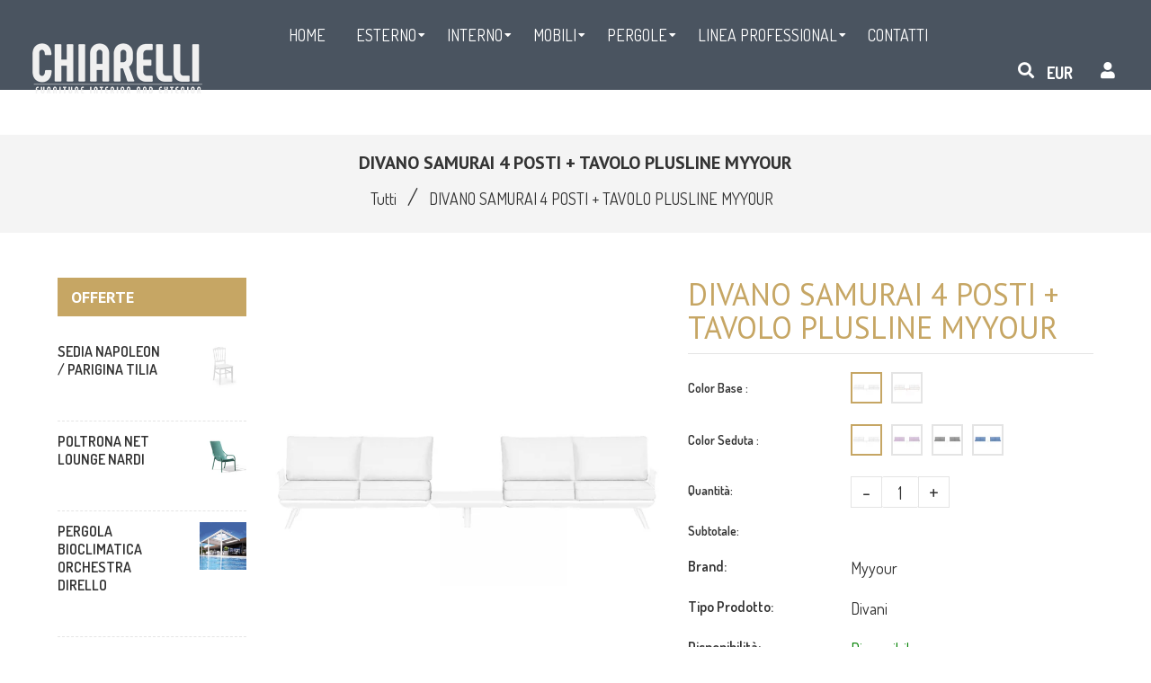

--- FILE ---
content_type: text/html; charset=utf-8
request_url: https://chiarellistore.com/products/divano-samurai-4-posti-tavolo-plusline-myyour
body_size: 61097
content:
<!doctype html>
<!--[if lt IE 7]><html class="no-js lt-ie9 lt-ie8 lt-ie7" lang="en"> <![endif]-->
<!--[if IE 7]><html class="no-js lt-ie9 lt-ie8" lang="en"> <![endif]-->
<!--[if IE 8]><html class="no-js lt-ie9" lang="en"> <![endif]-->
<!--[if IE 9 ]><html class="ie9 no-js"> <![endif]-->
<!--[if (gt IE 9)|!(IE)]><!--> <html class="no-js"> <!--<![endif]-->
<head><meta name="google-site-verification" content="nyJMQ9QRiP1fZNAjKZqftL7SCsjlNGSuJ_oPy-JEAZc" />

  <!-- Basic page needs ================================================== -->
  <meta charset="utf-8">
  <!--[if IE]><meta http-equiv='X-UA-Compatible' content='IE=edge,chrome=1'><![endif]-->

  
  <link rel="shortcut icon" href="//chiarellistore.com/cdn/shop/t/2/assets/favicon.png?v=103770588047838944041693587080" type="image/png" />
  

  <!-- Title and description ================================================== -->
  <title>
    DIVANO SAMURAI 4 POSTI + TAVOLO PLUSLINE MYYOUR &ndash; Chiarelli Store
  </title>
  
  <meta name="description" content="Divano Samurai 4 posti con tavolo in Poleasy ® con ottime proprietà meccaniche, stabilizzato UV per applicazioni esterne. Privo al 99% di porosità superficiali.Sistema modulare per diverse combinazioni. Imbottitura in Dryfeel, drenante e traspirante, antibatterico e antimuffa. Asciugatura più veloce rispetto ad una tra">
  
  <!-- Social meta ================================================== -->
  

  <meta property="og:type" content="product">
  <meta property="og:title" content="DIVANO SAMURAI 4 POSTI + TAVOLO PLUSLINE MYYOUR">
  <meta property="og:url" content="https://chiarellistore.com/products/divano-samurai-4-posti-tavolo-plusline-myyour">
  
  <meta property="og:image" content="http://chiarellistore.com/cdn/shop/products/divano-4-posti-con-tavolino-samuraibianco_grande.jpg?v=1623079110">
  <meta property="og:image:secure_url" content="https://chiarellistore.com/cdn/shop/products/divano-4-posti-con-tavolino-samuraibianco_grande.jpg?v=1623079110">
  
  <meta property="og:image" content="http://chiarellistore.com/cdn/shop/products/divano-4-posti-con-tavolino-samuraibeigebianco_grande.jpg?v=1623079110">
  <meta property="og:image:secure_url" content="https://chiarellistore.com/cdn/shop/products/divano-4-posti-con-tavolino-samuraibeigebianco_grande.jpg?v=1623079110">
  
  <meta property="og:image" content="http://chiarellistore.com/cdn/shop/products/divano-4-posti-con-tavolino-samuraibeigeblugrigio_grande.jpg?v=1623079110">
  <meta property="og:image:secure_url" content="https://chiarellistore.com/cdn/shop/products/divano-4-posti-con-tavolino-samuraibeigeblugrigio_grande.jpg?v=1623079110">
  
  <meta property="og:price:amount" content="0.00">
  <meta property="og:price:currency" content="EUR">


  <meta property="og:description" content="Divano Samurai 4 posti con tavolo in Poleasy ® con ottime proprietà meccaniche, stabilizzato UV per applicazioni esterne. Privo al 99% di porosità superficiali.Sistema modulare per diverse combinazioni. Imbottitura in Dryfeel, drenante e traspirante, antibatterico e antimuffa. Asciugatura più veloce rispetto ad una tra">

<meta property="og:site_name" content="Chiarelli Store">



<meta name="twitter:card" content="summary">




  <meta name="twitter:title" content="DIVANO SAMURAI 4 POSTI + TAVOLO PLUSLINE MYYOUR">
  <meta name="twitter:description" content="Divano Samurai 4 posti con tavolo in Poleasy ® con ottime proprietà meccaniche, stabilizzato UV per applicazioni esterne. Privo al 99% di porosità superficiali.Sistema modulare per diverse combinazioni. Imbottitura in Dryfeel, drenante e traspirante, antibatterico e antimuffa. Asciugatura più veloce rispetto ad una tradizionale schiuma per imbottitura.Imbottitura rivestita in tessuto">
  <meta name="twitter:image" content="https://chiarellistore.com/cdn/shop/products/divano-4-posti-con-tavolino-samuraibianco_medium.jpg?v=1623079110">
  <meta name="twitter:image:width" content="240">
  <meta name="twitter:image:height" content="240">


  <!-- Helpers ================================================== -->
  <link rel="canonical" href="https://chiarellistore.com/products/divano-samurai-4-posti-tavolo-plusline-myyour">
  <meta name="viewport" content="width=device-width,initial-scale=1">
  <meta name="theme-color" content="#c6a664">

  <!-- CSS ================================================== -->
  <link href="//chiarellistore.com/cdn/shop/t/2/assets/frame.scss.css?v=48805386662947892411724424611" rel="stylesheet" type="text/css" media="all" />  
  <link href="//chiarellistore.com/cdn/shop/t/2/assets/style.css?v=35902794398140565231701772722" rel="stylesheet" type="text/css" media="all" />  
  <link href="//chiarellistore.com/cdn/shop/t/2/assets/slick-theme.css?v=81266200024521650191724424610" rel="stylesheet" type="text/css" media="all" />
  <link href="//chiarellistore.com/cdn/shop/t/2/assets/slick.scss.css?v=145075825159095444631724424610" rel="stylesheet" type="text/css" media="all" />
  <link href="//chiarellistore.com/cdn/shop/t/2/assets/slick-slider.css?v=183219136141200922781605628510" rel="stylesheet" type="text/css" media="all" />
  <link href="//chiarellistore.com/cdn/shop/t/2/assets/animate.css?v=170469424254788653381605628472" rel="stylesheet" type="text/css" media="all" />
  
  <link href="//chiarellistore.com/cdn/shop/t/2/assets/font-all.min.css?v=157224573197066317891605628486" rel="stylesheet" type="text/css" media="all" />

  
  <link rel="stylesheet" type="text/css" href="//fonts.googleapis.com/css?family=Dosis:300,300italic,400,600,400italic,600italic,700,700italic,800,800italic">
  
  
  <link rel="stylesheet" type="text/css" href="//fonts.googleapis.com/css?family=PT+Sans:300,300italic,400,600,400italic,600italic,700,700italic,800,800italic">
  
  
  <link rel="stylesheet" type="text/css" href="//fonts.googleapis.com/css?family=PT+Sans:300,300italic,400,600,400italic,600italic,700,700italic,800,800italic">
  


  <!-- Header hook for plugins ================================================== -->
  <script>window.performance && window.performance.mark && window.performance.mark('shopify.content_for_header.start');</script><meta id="shopify-digital-wallet" name="shopify-digital-wallet" content="/51098550435/digital_wallets/dialog">
<meta name="shopify-checkout-api-token" content="7303d14514ceeb2ef865e4be5bcaeb89">
<link rel="alternate" type="application/json+oembed" href="https://chiarellistore.com/products/divano-samurai-4-posti-tavolo-plusline-myyour.oembed">
<script async="async" src="/checkouts/internal/preloads.js?locale=it-IT"></script>
<link rel="preconnect" href="https://shop.app" crossorigin="anonymous">
<script async="async" src="https://shop.app/checkouts/internal/preloads.js?locale=it-IT&shop_id=51098550435" crossorigin="anonymous"></script>
<script id="apple-pay-shop-capabilities" type="application/json">{"shopId":51098550435,"countryCode":"IT","currencyCode":"EUR","merchantCapabilities":["supports3DS"],"merchantId":"gid:\/\/shopify\/Shop\/51098550435","merchantName":"Chiarelli Store","requiredBillingContactFields":["postalAddress","email","phone"],"requiredShippingContactFields":["postalAddress","email","phone"],"shippingType":"shipping","supportedNetworks":["visa","maestro","masterCard","amex"],"total":{"type":"pending","label":"Chiarelli Store","amount":"1.00"},"shopifyPaymentsEnabled":true,"supportsSubscriptions":true}</script>
<script id="shopify-features" type="application/json">{"accessToken":"7303d14514ceeb2ef865e4be5bcaeb89","betas":["rich-media-storefront-analytics"],"domain":"chiarellistore.com","predictiveSearch":true,"shopId":51098550435,"locale":"it"}</script>
<script>var Shopify = Shopify || {};
Shopify.shop = "chiarelli-store.myshopify.com";
Shopify.locale = "it";
Shopify.currency = {"active":"EUR","rate":"1.0"};
Shopify.country = "IT";
Shopify.theme = {"name":"Zinga","id":115767705763,"schema_name":null,"schema_version":null,"theme_store_id":null,"role":"main"};
Shopify.theme.handle = "null";
Shopify.theme.style = {"id":null,"handle":null};
Shopify.cdnHost = "chiarellistore.com/cdn";
Shopify.routes = Shopify.routes || {};
Shopify.routes.root = "/";</script>
<script type="module">!function(o){(o.Shopify=o.Shopify||{}).modules=!0}(window);</script>
<script>!function(o){function n(){var o=[];function n(){o.push(Array.prototype.slice.apply(arguments))}return n.q=o,n}var t=o.Shopify=o.Shopify||{};t.loadFeatures=n(),t.autoloadFeatures=n()}(window);</script>
<script>
  window.ShopifyPay = window.ShopifyPay || {};
  window.ShopifyPay.apiHost = "shop.app\/pay";
  window.ShopifyPay.redirectState = null;
</script>
<script id="shop-js-analytics" type="application/json">{"pageType":"product"}</script>
<script defer="defer" async type="module" src="//chiarellistore.com/cdn/shopifycloud/shop-js/modules/v2/client.init-shop-cart-sync_B0kkjBRt.it.esm.js"></script>
<script defer="defer" async type="module" src="//chiarellistore.com/cdn/shopifycloud/shop-js/modules/v2/chunk.common_AgTufRUD.esm.js"></script>
<script type="module">
  await import("//chiarellistore.com/cdn/shopifycloud/shop-js/modules/v2/client.init-shop-cart-sync_B0kkjBRt.it.esm.js");
await import("//chiarellistore.com/cdn/shopifycloud/shop-js/modules/v2/chunk.common_AgTufRUD.esm.js");

  window.Shopify.SignInWithShop?.initShopCartSync?.({"fedCMEnabled":true,"windoidEnabled":true});

</script>
<script>
  window.Shopify = window.Shopify || {};
  if (!window.Shopify.featureAssets) window.Shopify.featureAssets = {};
  window.Shopify.featureAssets['shop-js'] = {"shop-cart-sync":["modules/v2/client.shop-cart-sync_XOjUULQV.it.esm.js","modules/v2/chunk.common_AgTufRUD.esm.js"],"init-fed-cm":["modules/v2/client.init-fed-cm_CFGyCp6W.it.esm.js","modules/v2/chunk.common_AgTufRUD.esm.js"],"shop-button":["modules/v2/client.shop-button_D8PBjgvE.it.esm.js","modules/v2/chunk.common_AgTufRUD.esm.js"],"shop-cash-offers":["modules/v2/client.shop-cash-offers_UU-Uz0VT.it.esm.js","modules/v2/chunk.common_AgTufRUD.esm.js","modules/v2/chunk.modal_B6cKP347.esm.js"],"init-windoid":["modules/v2/client.init-windoid_DoFDvLIZ.it.esm.js","modules/v2/chunk.common_AgTufRUD.esm.js"],"shop-toast-manager":["modules/v2/client.shop-toast-manager_B4ykeoIZ.it.esm.js","modules/v2/chunk.common_AgTufRUD.esm.js"],"init-shop-email-lookup-coordinator":["modules/v2/client.init-shop-email-lookup-coordinator_CSPRSD92.it.esm.js","modules/v2/chunk.common_AgTufRUD.esm.js"],"init-shop-cart-sync":["modules/v2/client.init-shop-cart-sync_B0kkjBRt.it.esm.js","modules/v2/chunk.common_AgTufRUD.esm.js"],"avatar":["modules/v2/client.avatar_BTnouDA3.it.esm.js"],"pay-button":["modules/v2/client.pay-button_CPiJlQ5G.it.esm.js","modules/v2/chunk.common_AgTufRUD.esm.js"],"init-customer-accounts":["modules/v2/client.init-customer-accounts_C_Urp9Ri.it.esm.js","modules/v2/client.shop-login-button_BPreIq_c.it.esm.js","modules/v2/chunk.common_AgTufRUD.esm.js","modules/v2/chunk.modal_B6cKP347.esm.js"],"init-shop-for-new-customer-accounts":["modules/v2/client.init-shop-for-new-customer-accounts_Yq_StG--.it.esm.js","modules/v2/client.shop-login-button_BPreIq_c.it.esm.js","modules/v2/chunk.common_AgTufRUD.esm.js","modules/v2/chunk.modal_B6cKP347.esm.js"],"shop-login-button":["modules/v2/client.shop-login-button_BPreIq_c.it.esm.js","modules/v2/chunk.common_AgTufRUD.esm.js","modules/v2/chunk.modal_B6cKP347.esm.js"],"init-customer-accounts-sign-up":["modules/v2/client.init-customer-accounts-sign-up_DwpZPwLB.it.esm.js","modules/v2/client.shop-login-button_BPreIq_c.it.esm.js","modules/v2/chunk.common_AgTufRUD.esm.js","modules/v2/chunk.modal_B6cKP347.esm.js"],"shop-follow-button":["modules/v2/client.shop-follow-button_DF4PngeR.it.esm.js","modules/v2/chunk.common_AgTufRUD.esm.js","modules/v2/chunk.modal_B6cKP347.esm.js"],"checkout-modal":["modules/v2/client.checkout-modal_oq8wp8Y_.it.esm.js","modules/v2/chunk.common_AgTufRUD.esm.js","modules/v2/chunk.modal_B6cKP347.esm.js"],"lead-capture":["modules/v2/client.lead-capture_gcFup1jy.it.esm.js","modules/v2/chunk.common_AgTufRUD.esm.js","modules/v2/chunk.modal_B6cKP347.esm.js"],"shop-login":["modules/v2/client.shop-login_DiId8eKP.it.esm.js","modules/v2/chunk.common_AgTufRUD.esm.js","modules/v2/chunk.modal_B6cKP347.esm.js"],"payment-terms":["modules/v2/client.payment-terms_DTfZn2x7.it.esm.js","modules/v2/chunk.common_AgTufRUD.esm.js","modules/v2/chunk.modal_B6cKP347.esm.js"]};
</script>
<script>(function() {
  var isLoaded = false;
  function asyncLoad() {
    if (isLoaded) return;
    isLoaded = true;
    var urls = ["https:\/\/gdprcdn.b-cdn.net\/js\/gdpr_cookie_consent.min.js?shop=chiarelli-store.myshopify.com"];
    for (var i = 0; i < urls.length; i++) {
      var s = document.createElement('script');
      s.type = 'text/javascript';
      s.async = true;
      s.src = urls[i];
      var x = document.getElementsByTagName('script')[0];
      x.parentNode.insertBefore(s, x);
    }
  };
  if(window.attachEvent) {
    window.attachEvent('onload', asyncLoad);
  } else {
    window.addEventListener('load', asyncLoad, false);
  }
})();</script>
<script id="__st">var __st={"a":51098550435,"offset":3600,"reqid":"a7a546f1-cd64-4d60-9ab6-e9b106007c86-1768641109","pageurl":"chiarellistore.com\/products\/divano-samurai-4-posti-tavolo-plusline-myyour","u":"17a9bc8fb095","p":"product","rtyp":"product","rid":7022583447715};</script>
<script>window.ShopifyPaypalV4VisibilityTracking = true;</script>
<script id="captcha-bootstrap">!function(){'use strict';const t='contact',e='account',n='new_comment',o=[[t,t],['blogs',n],['comments',n],[t,'customer']],c=[[e,'customer_login'],[e,'guest_login'],[e,'recover_customer_password'],[e,'create_customer']],r=t=>t.map((([t,e])=>`form[action*='/${t}']:not([data-nocaptcha='true']) input[name='form_type'][value='${e}']`)).join(','),a=t=>()=>t?[...document.querySelectorAll(t)].map((t=>t.form)):[];function s(){const t=[...o],e=r(t);return a(e)}const i='password',u='form_key',d=['recaptcha-v3-token','g-recaptcha-response','h-captcha-response',i],f=()=>{try{return window.sessionStorage}catch{return}},m='__shopify_v',_=t=>t.elements[u];function p(t,e,n=!1){try{const o=window.sessionStorage,c=JSON.parse(o.getItem(e)),{data:r}=function(t){const{data:e,action:n}=t;return t[m]||n?{data:e,action:n}:{data:t,action:n}}(c);for(const[e,n]of Object.entries(r))t.elements[e]&&(t.elements[e].value=n);n&&o.removeItem(e)}catch(o){console.error('form repopulation failed',{error:o})}}const l='form_type',E='cptcha';function T(t){t.dataset[E]=!0}const w=window,h=w.document,L='Shopify',v='ce_forms',y='captcha';let A=!1;((t,e)=>{const n=(g='f06e6c50-85a8-45c8-87d0-21a2b65856fe',I='https://cdn.shopify.com/shopifycloud/storefront-forms-hcaptcha/ce_storefront_forms_captcha_hcaptcha.v1.5.2.iife.js',D={infoText:'Protetto da hCaptcha',privacyText:'Privacy',termsText:'Termini'},(t,e,n)=>{const o=w[L][v],c=o.bindForm;if(c)return c(t,g,e,D).then(n);var r;o.q.push([[t,g,e,D],n]),r=I,A||(h.body.append(Object.assign(h.createElement('script'),{id:'captcha-provider',async:!0,src:r})),A=!0)});var g,I,D;w[L]=w[L]||{},w[L][v]=w[L][v]||{},w[L][v].q=[],w[L][y]=w[L][y]||{},w[L][y].protect=function(t,e){n(t,void 0,e),T(t)},Object.freeze(w[L][y]),function(t,e,n,w,h,L){const[v,y,A,g]=function(t,e,n){const i=e?o:[],u=t?c:[],d=[...i,...u],f=r(d),m=r(i),_=r(d.filter((([t,e])=>n.includes(e))));return[a(f),a(m),a(_),s()]}(w,h,L),I=t=>{const e=t.target;return e instanceof HTMLFormElement?e:e&&e.form},D=t=>v().includes(t);t.addEventListener('submit',(t=>{const e=I(t);if(!e)return;const n=D(e)&&!e.dataset.hcaptchaBound&&!e.dataset.recaptchaBound,o=_(e),c=g().includes(e)&&(!o||!o.value);(n||c)&&t.preventDefault(),c&&!n&&(function(t){try{if(!f())return;!function(t){const e=f();if(!e)return;const n=_(t);if(!n)return;const o=n.value;o&&e.removeItem(o)}(t);const e=Array.from(Array(32),(()=>Math.random().toString(36)[2])).join('');!function(t,e){_(t)||t.append(Object.assign(document.createElement('input'),{type:'hidden',name:u})),t.elements[u].value=e}(t,e),function(t,e){const n=f();if(!n)return;const o=[...t.querySelectorAll(`input[type='${i}']`)].map((({name:t})=>t)),c=[...d,...o],r={};for(const[a,s]of new FormData(t).entries())c.includes(a)||(r[a]=s);n.setItem(e,JSON.stringify({[m]:1,action:t.action,data:r}))}(t,e)}catch(e){console.error('failed to persist form',e)}}(e),e.submit())}));const S=(t,e)=>{t&&!t.dataset[E]&&(n(t,e.some((e=>e===t))),T(t))};for(const o of['focusin','change'])t.addEventListener(o,(t=>{const e=I(t);D(e)&&S(e,y())}));const B=e.get('form_key'),M=e.get(l),P=B&&M;t.addEventListener('DOMContentLoaded',(()=>{const t=y();if(P)for(const e of t)e.elements[l].value===M&&p(e,B);[...new Set([...A(),...v().filter((t=>'true'===t.dataset.shopifyCaptcha))])].forEach((e=>S(e,t)))}))}(h,new URLSearchParams(w.location.search),n,t,e,['guest_login'])})(!0,!0)}();</script>
<script integrity="sha256-4kQ18oKyAcykRKYeNunJcIwy7WH5gtpwJnB7kiuLZ1E=" data-source-attribution="shopify.loadfeatures" defer="defer" src="//chiarellistore.com/cdn/shopifycloud/storefront/assets/storefront/load_feature-a0a9edcb.js" crossorigin="anonymous"></script>
<script crossorigin="anonymous" defer="defer" src="//chiarellistore.com/cdn/shopifycloud/storefront/assets/shopify_pay/storefront-65b4c6d7.js?v=20250812"></script>
<script data-source-attribution="shopify.dynamic_checkout.dynamic.init">var Shopify=Shopify||{};Shopify.PaymentButton=Shopify.PaymentButton||{isStorefrontPortableWallets:!0,init:function(){window.Shopify.PaymentButton.init=function(){};var t=document.createElement("script");t.src="https://chiarellistore.com/cdn/shopifycloud/portable-wallets/latest/portable-wallets.it.js",t.type="module",document.head.appendChild(t)}};
</script>
<script data-source-attribution="shopify.dynamic_checkout.buyer_consent">
  function portableWalletsHideBuyerConsent(e){var t=document.getElementById("shopify-buyer-consent"),n=document.getElementById("shopify-subscription-policy-button");t&&n&&(t.classList.add("hidden"),t.setAttribute("aria-hidden","true"),n.removeEventListener("click",e))}function portableWalletsShowBuyerConsent(e){var t=document.getElementById("shopify-buyer-consent"),n=document.getElementById("shopify-subscription-policy-button");t&&n&&(t.classList.remove("hidden"),t.removeAttribute("aria-hidden"),n.addEventListener("click",e))}window.Shopify?.PaymentButton&&(window.Shopify.PaymentButton.hideBuyerConsent=portableWalletsHideBuyerConsent,window.Shopify.PaymentButton.showBuyerConsent=portableWalletsShowBuyerConsent);
</script>
<script data-source-attribution="shopify.dynamic_checkout.cart.bootstrap">document.addEventListener("DOMContentLoaded",(function(){function t(){return document.querySelector("shopify-accelerated-checkout-cart, shopify-accelerated-checkout")}if(t())Shopify.PaymentButton.init();else{new MutationObserver((function(e,n){t()&&(Shopify.PaymentButton.init(),n.disconnect())})).observe(document.body,{childList:!0,subtree:!0})}}));
</script>
<link id="shopify-accelerated-checkout-styles" rel="stylesheet" media="screen" href="https://chiarellistore.com/cdn/shopifycloud/portable-wallets/latest/accelerated-checkout-backwards-compat.css" crossorigin="anonymous">
<style id="shopify-accelerated-checkout-cart">
        #shopify-buyer-consent {
  margin-top: 1em;
  display: inline-block;
  width: 100%;
}

#shopify-buyer-consent.hidden {
  display: none;
}

#shopify-subscription-policy-button {
  background: none;
  border: none;
  padding: 0;
  text-decoration: underline;
  font-size: inherit;
  cursor: pointer;
}

#shopify-subscription-policy-button::before {
  box-shadow: none;
}

      </style>
<script id="sections-script" data-sections="sidebar-category,footer-model-6" defer="defer" src="//chiarellistore.com/cdn/shop/t/2/compiled_assets/scripts.js?3468"></script>
<script>window.performance && window.performance.mark && window.performance.mark('shopify.content_for_header.end');</script>
  

<!--[if lt IE 9]>
<script src="//cdnjs.cloudflare.com/ajax/libs/html5shiv/3.7.2/html5shiv.min.js" type="text/javascript"></script>
<script src="//chiarellistore.com/cdn/shop/t/2/assets/respond.min.js?v=52248677837542619231605628508" type="text/javascript"></script>
<link href="//chiarellistore.com/cdn/shop/t/2/assets/respond-proxy.html" id="respond-proxy" rel="respond-proxy" />
<link href="//chiarellistore.com/search?q=f1ff05d5ee5f9fe471455b841b2bb873" id="respond-redirect" rel="respond-redirect" />
<script src="//chiarellistore.com/search?q=f1ff05d5ee5f9fe471455b841b2bb873" type="text/javascript"></script>
<![endif]-->

  
  <script src="//chiarellistore.com/cdn/shop/t/2/assets/header.js?v=107986976272932063661620684644" type="text/javascript"></script> 

  

  
  <script type="text/javascript" src="https://ws.sharethis.com/button/buttons.js"></script>
  <script type="text/javascript">stLight.options({publisher: "4a467312-eb52-4e56-a80a-d5930e0afac4", doNotHash: false, doNotCopy: false, hashAddressBar: false});</script>
  
    

  <script>
    window.use_sticky = false;
    window.ajax_cart = true;
    window.money_format = "<span class=hidden>${{ amount}} USD</span>";
    window.shop_currency = "EUR";
    window.show_multiple_currencies = true;
    window.enable_sidebar_multiple_choice = true;
    window.loading_url = "//chiarellistore.com/cdn/shop/t/2/assets/loading.gif?v=50837312686733260831605628501";     
    window.dropdowncart_type = "hover";
    window.file_url = "//chiarellistore.com/cdn/shop/files/?3468";
    window.asset_url = "";
    window.items="Articoli";
    window.many_in_stock="Molti Disponibili";
    window.out_of_stock="Non Disponibile";
    window.in_stock="Disponibile";
    window.unavailable="Non Disponibile";
    window.product_name="Nome prodotto";
    window.product_image="Immagine Prodotto";
    window.product_desc="Descrizione del prodotto";
    window.available_stock="Disponibile in stock";
    window.unavailable_stock="Non disponibile in stock";
    window.compare_note="Prodotto aggiunto su 8 prodotti!. Vuoi confrontare 8 prodotti aggiunti?";
    window.added_to_cmp="Aggiunto per confrontare";
    window.add_to_cmp="Aggiungi per confrontare";
    window.select_options="Seleziona opzioni";
    window.add_to_cart="Aggiungi al Carrello";
    window.confirm_box="Sì, voglio vederlo!";
    window.cancelButtonText="Continua";
    window.remove="Rimuovi";
    window.use_color_swatch = true;
    window.newsletter_popup = false; 

    var  compare_list = []; 
  </script>  
<!-- "snippets/booster-common.liquid" was not rendered, the associated app was uninstalled -->
<link href="https://monorail-edge.shopifysvc.com" rel="dns-prefetch">
<script>(function(){if ("sendBeacon" in navigator && "performance" in window) {try {var session_token_from_headers = performance.getEntriesByType('navigation')[0].serverTiming.find(x => x.name == '_s').description;} catch {var session_token_from_headers = undefined;}var session_cookie_matches = document.cookie.match(/_shopify_s=([^;]*)/);var session_token_from_cookie = session_cookie_matches && session_cookie_matches.length === 2 ? session_cookie_matches[1] : "";var session_token = session_token_from_headers || session_token_from_cookie || "";function handle_abandonment_event(e) {var entries = performance.getEntries().filter(function(entry) {return /monorail-edge.shopifysvc.com/.test(entry.name);});if (!window.abandonment_tracked && entries.length === 0) {window.abandonment_tracked = true;var currentMs = Date.now();var navigation_start = performance.timing.navigationStart;var payload = {shop_id: 51098550435,url: window.location.href,navigation_start,duration: currentMs - navigation_start,session_token,page_type: "product"};window.navigator.sendBeacon("https://monorail-edge.shopifysvc.com/v1/produce", JSON.stringify({schema_id: "online_store_buyer_site_abandonment/1.1",payload: payload,metadata: {event_created_at_ms: currentMs,event_sent_at_ms: currentMs}}));}}window.addEventListener('pagehide', handle_abandonment_event);}}());</script>
<script id="web-pixels-manager-setup">(function e(e,d,r,n,o){if(void 0===o&&(o={}),!Boolean(null===(a=null===(i=window.Shopify)||void 0===i?void 0:i.analytics)||void 0===a?void 0:a.replayQueue)){var i,a;window.Shopify=window.Shopify||{};var t=window.Shopify;t.analytics=t.analytics||{};var s=t.analytics;s.replayQueue=[],s.publish=function(e,d,r){return s.replayQueue.push([e,d,r]),!0};try{self.performance.mark("wpm:start")}catch(e){}var l=function(){var e={modern:/Edge?\/(1{2}[4-9]|1[2-9]\d|[2-9]\d{2}|\d{4,})\.\d+(\.\d+|)|Firefox\/(1{2}[4-9]|1[2-9]\d|[2-9]\d{2}|\d{4,})\.\d+(\.\d+|)|Chrom(ium|e)\/(9{2}|\d{3,})\.\d+(\.\d+|)|(Maci|X1{2}).+ Version\/(15\.\d+|(1[6-9]|[2-9]\d|\d{3,})\.\d+)([,.]\d+|)( \(\w+\)|)( Mobile\/\w+|) Safari\/|Chrome.+OPR\/(9{2}|\d{3,})\.\d+\.\d+|(CPU[ +]OS|iPhone[ +]OS|CPU[ +]iPhone|CPU IPhone OS|CPU iPad OS)[ +]+(15[._]\d+|(1[6-9]|[2-9]\d|\d{3,})[._]\d+)([._]\d+|)|Android:?[ /-](13[3-9]|1[4-9]\d|[2-9]\d{2}|\d{4,})(\.\d+|)(\.\d+|)|Android.+Firefox\/(13[5-9]|1[4-9]\d|[2-9]\d{2}|\d{4,})\.\d+(\.\d+|)|Android.+Chrom(ium|e)\/(13[3-9]|1[4-9]\d|[2-9]\d{2}|\d{4,})\.\d+(\.\d+|)|SamsungBrowser\/([2-9]\d|\d{3,})\.\d+/,legacy:/Edge?\/(1[6-9]|[2-9]\d|\d{3,})\.\d+(\.\d+|)|Firefox\/(5[4-9]|[6-9]\d|\d{3,})\.\d+(\.\d+|)|Chrom(ium|e)\/(5[1-9]|[6-9]\d|\d{3,})\.\d+(\.\d+|)([\d.]+$|.*Safari\/(?![\d.]+ Edge\/[\d.]+$))|(Maci|X1{2}).+ Version\/(10\.\d+|(1[1-9]|[2-9]\d|\d{3,})\.\d+)([,.]\d+|)( \(\w+\)|)( Mobile\/\w+|) Safari\/|Chrome.+OPR\/(3[89]|[4-9]\d|\d{3,})\.\d+\.\d+|(CPU[ +]OS|iPhone[ +]OS|CPU[ +]iPhone|CPU IPhone OS|CPU iPad OS)[ +]+(10[._]\d+|(1[1-9]|[2-9]\d|\d{3,})[._]\d+)([._]\d+|)|Android:?[ /-](13[3-9]|1[4-9]\d|[2-9]\d{2}|\d{4,})(\.\d+|)(\.\d+|)|Mobile Safari.+OPR\/([89]\d|\d{3,})\.\d+\.\d+|Android.+Firefox\/(13[5-9]|1[4-9]\d|[2-9]\d{2}|\d{4,})\.\d+(\.\d+|)|Android.+Chrom(ium|e)\/(13[3-9]|1[4-9]\d|[2-9]\d{2}|\d{4,})\.\d+(\.\d+|)|Android.+(UC? ?Browser|UCWEB|U3)[ /]?(15\.([5-9]|\d{2,})|(1[6-9]|[2-9]\d|\d{3,})\.\d+)\.\d+|SamsungBrowser\/(5\.\d+|([6-9]|\d{2,})\.\d+)|Android.+MQ{2}Browser\/(14(\.(9|\d{2,})|)|(1[5-9]|[2-9]\d|\d{3,})(\.\d+|))(\.\d+|)|K[Aa][Ii]OS\/(3\.\d+|([4-9]|\d{2,})\.\d+)(\.\d+|)/},d=e.modern,r=e.legacy,n=navigator.userAgent;return n.match(d)?"modern":n.match(r)?"legacy":"unknown"}(),u="modern"===l?"modern":"legacy",c=(null!=n?n:{modern:"",legacy:""})[u],f=function(e){return[e.baseUrl,"/wpm","/b",e.hashVersion,"modern"===e.buildTarget?"m":"l",".js"].join("")}({baseUrl:d,hashVersion:r,buildTarget:u}),m=function(e){var d=e.version,r=e.bundleTarget,n=e.surface,o=e.pageUrl,i=e.monorailEndpoint;return{emit:function(e){var a=e.status,t=e.errorMsg,s=(new Date).getTime(),l=JSON.stringify({metadata:{event_sent_at_ms:s},events:[{schema_id:"web_pixels_manager_load/3.1",payload:{version:d,bundle_target:r,page_url:o,status:a,surface:n,error_msg:t},metadata:{event_created_at_ms:s}}]});if(!i)return console&&console.warn&&console.warn("[Web Pixels Manager] No Monorail endpoint provided, skipping logging."),!1;try{return self.navigator.sendBeacon.bind(self.navigator)(i,l)}catch(e){}var u=new XMLHttpRequest;try{return u.open("POST",i,!0),u.setRequestHeader("Content-Type","text/plain"),u.send(l),!0}catch(e){return console&&console.warn&&console.warn("[Web Pixels Manager] Got an unhandled error while logging to Monorail."),!1}}}}({version:r,bundleTarget:l,surface:e.surface,pageUrl:self.location.href,monorailEndpoint:e.monorailEndpoint});try{o.browserTarget=l,function(e){var d=e.src,r=e.async,n=void 0===r||r,o=e.onload,i=e.onerror,a=e.sri,t=e.scriptDataAttributes,s=void 0===t?{}:t,l=document.createElement("script"),u=document.querySelector("head"),c=document.querySelector("body");if(l.async=n,l.src=d,a&&(l.integrity=a,l.crossOrigin="anonymous"),s)for(var f in s)if(Object.prototype.hasOwnProperty.call(s,f))try{l.dataset[f]=s[f]}catch(e){}if(o&&l.addEventListener("load",o),i&&l.addEventListener("error",i),u)u.appendChild(l);else{if(!c)throw new Error("Did not find a head or body element to append the script");c.appendChild(l)}}({src:f,async:!0,onload:function(){if(!function(){var e,d;return Boolean(null===(d=null===(e=window.Shopify)||void 0===e?void 0:e.analytics)||void 0===d?void 0:d.initialized)}()){var d=window.webPixelsManager.init(e)||void 0;if(d){var r=window.Shopify.analytics;r.replayQueue.forEach((function(e){var r=e[0],n=e[1],o=e[2];d.publishCustomEvent(r,n,o)})),r.replayQueue=[],r.publish=d.publishCustomEvent,r.visitor=d.visitor,r.initialized=!0}}},onerror:function(){return m.emit({status:"failed",errorMsg:"".concat(f," has failed to load")})},sri:function(e){var d=/^sha384-[A-Za-z0-9+/=]+$/;return"string"==typeof e&&d.test(e)}(c)?c:"",scriptDataAttributes:o}),m.emit({status:"loading"})}catch(e){m.emit({status:"failed",errorMsg:(null==e?void 0:e.message)||"Unknown error"})}}})({shopId: 51098550435,storefrontBaseUrl: "https://chiarellistore.com",extensionsBaseUrl: "https://extensions.shopifycdn.com/cdn/shopifycloud/web-pixels-manager",monorailEndpoint: "https://monorail-edge.shopifysvc.com/unstable/produce_batch",surface: "storefront-renderer",enabledBetaFlags: ["2dca8a86"],webPixelsConfigList: [{"id":"shopify-app-pixel","configuration":"{}","eventPayloadVersion":"v1","runtimeContext":"STRICT","scriptVersion":"0450","apiClientId":"shopify-pixel","type":"APP","privacyPurposes":["ANALYTICS","MARKETING"]},{"id":"shopify-custom-pixel","eventPayloadVersion":"v1","runtimeContext":"LAX","scriptVersion":"0450","apiClientId":"shopify-pixel","type":"CUSTOM","privacyPurposes":["ANALYTICS","MARKETING"]}],isMerchantRequest: false,initData: {"shop":{"name":"Chiarelli Store","paymentSettings":{"currencyCode":"EUR"},"myshopifyDomain":"chiarelli-store.myshopify.com","countryCode":"IT","storefrontUrl":"https:\/\/chiarellistore.com"},"customer":null,"cart":null,"checkout":null,"productVariants":[{"price":{"amount":0.0,"currencyCode":"EUR"},"product":{"title":"DIVANO SAMURAI 4 POSTI + TAVOLO PLUSLINE MYYOUR","vendor":"Myyour","id":"7022583447715","untranslatedTitle":"DIVANO SAMURAI 4 POSTI + TAVOLO PLUSLINE MYYOUR","url":"\/products\/divano-samurai-4-posti-tavolo-plusline-myyour","type":"Divani"},"id":"40720817946787","image":{"src":"\/\/chiarellistore.com\/cdn\/shop\/products\/divano-4-posti-con-tavolino-samuraibianco.jpg?v=1623079110"},"sku":"216SAM\/S0402 GS\/TE + 117 +02","title":"Bianco \/ Melange Bianco","untranslatedTitle":"Bianco \/ Melange Bianco"},{"price":{"amount":0.0,"currencyCode":"EUR"},"product":{"title":"DIVANO SAMURAI 4 POSTI + TAVOLO PLUSLINE MYYOUR","vendor":"Myyour","id":"7022583447715","untranslatedTitle":"DIVANO SAMURAI 4 POSTI + TAVOLO PLUSLINE MYYOUR","url":"\/products\/divano-samurai-4-posti-tavolo-plusline-myyour","type":"Divani"},"id":"40720817979555","image":{"src":"\/\/chiarellistore.com\/cdn\/shop\/products\/divano-4-posti-con-tavolino-samuraibiancolilla.jpg?v=1623079110"},"sku":"216SAM\/S0402 GS\/TE + 117 + 211","title":"Bianco \/ Melange Lilla","untranslatedTitle":"Bianco \/ Melange Lilla"},{"price":{"amount":0.0,"currencyCode":"EUR"},"product":{"title":"DIVANO SAMURAI 4 POSTI + TAVOLO PLUSLINE MYYOUR","vendor":"Myyour","id":"7022583447715","untranslatedTitle":"DIVANO SAMURAI 4 POSTI + TAVOLO PLUSLINE MYYOUR","url":"\/products\/divano-samurai-4-posti-tavolo-plusline-myyour","type":"Divani"},"id":"40720818012323","image":{"src":"\/\/chiarellistore.com\/cdn\/shop\/products\/divano-4-posti-con-tavolino-samuraibiancogrigio.jpg?v=1623079110"},"sku":"216SAM\/S0402 GS\/TE + 117 + 63","title":"Bianco \/ Melange Grigio","untranslatedTitle":"Bianco \/ Melange Grigio"},{"price":{"amount":0.0,"currencyCode":"EUR"},"product":{"title":"DIVANO SAMURAI 4 POSTI + TAVOLO PLUSLINE MYYOUR","vendor":"Myyour","id":"7022583447715","untranslatedTitle":"DIVANO SAMURAI 4 POSTI + TAVOLO PLUSLINE MYYOUR","url":"\/products\/divano-samurai-4-posti-tavolo-plusline-myyour","type":"Divani"},"id":"40720818045091","image":{"src":"\/\/chiarellistore.com\/cdn\/shop\/products\/divano-4-posti-con-tavolino-samuraibiancoblu.jpg?v=1623079110"},"sku":"216SAM\/S0402 GS\/TE + 117 + 242","title":"Bianco \/ Melange Blu","untranslatedTitle":"Bianco \/ Melange Blu"},{"price":{"amount":0.0,"currencyCode":"EUR"},"product":{"title":"DIVANO SAMURAI 4 POSTI + TAVOLO PLUSLINE MYYOUR","vendor":"Myyour","id":"7022583447715","untranslatedTitle":"DIVANO SAMURAI 4 POSTI + TAVOLO PLUSLINE MYYOUR","url":"\/products\/divano-samurai-4-posti-tavolo-plusline-myyour","type":"Divani"},"id":"40720818077859","image":{"src":"\/\/chiarellistore.com\/cdn\/shop\/products\/divano-4-posti-con-tavolino-samuraibeigebianco.jpg?v=1623079110"},"sku":"216SAM\/S0402 GS\/TE + 212 + 02","title":"Beige \/ Melange Bianco","untranslatedTitle":"Beige \/ Melange Bianco"},{"price":{"amount":0.0,"currencyCode":"EUR"},"product":{"title":"DIVANO SAMURAI 4 POSTI + TAVOLO PLUSLINE MYYOUR","vendor":"Myyour","id":"7022583447715","untranslatedTitle":"DIVANO SAMURAI 4 POSTI + TAVOLO PLUSLINE MYYOUR","url":"\/products\/divano-samurai-4-posti-tavolo-plusline-myyour","type":"Divani"},"id":"40720818110627","image":{"src":"\/\/chiarellistore.com\/cdn\/shop\/products\/divano-4-posti-con-tavolino-samuraibeigelillagrigio.jpg?v=1623079110"},"sku":"216SAM\/S0402 GS\/TE + 212 + 211","title":"Beige \/ Melange Lilla","untranslatedTitle":"Beige \/ Melange Lilla"},{"price":{"amount":0.0,"currencyCode":"EUR"},"product":{"title":"DIVANO SAMURAI 4 POSTI + TAVOLO PLUSLINE MYYOUR","vendor":"Myyour","id":"7022583447715","untranslatedTitle":"DIVANO SAMURAI 4 POSTI + TAVOLO PLUSLINE MYYOUR","url":"\/products\/divano-samurai-4-posti-tavolo-plusline-myyour","type":"Divani"},"id":"40720818143395","image":{"src":"\/\/chiarellistore.com\/cdn\/shop\/products\/divano-4-posti-con-tavolino-samuraibeigeblugrigio.jpg?v=1623079110"},"sku":"216SAM\/S0402 GS\/TE + 212 + 63","title":"Beige \/ Melange Grigio","untranslatedTitle":"Beige \/ Melange Grigio"},{"price":{"amount":0.0,"currencyCode":"EUR"},"product":{"title":"DIVANO SAMURAI 4 POSTI + TAVOLO PLUSLINE MYYOUR","vendor":"Myyour","id":"7022583447715","untranslatedTitle":"DIVANO SAMURAI 4 POSTI + TAVOLO PLUSLINE MYYOUR","url":"\/products\/divano-samurai-4-posti-tavolo-plusline-myyour","type":"Divani"},"id":"40720818176163","image":{"src":"\/\/chiarellistore.com\/cdn\/shop\/products\/divano-4-posti-con-tavolino-samuraibeigeblumyyour.jpg?v=1623079110"},"sku":"216SAM\/S0402 GS\/TE + 212 + 242","title":"Beige \/ Melange Blu","untranslatedTitle":"Beige \/ Melange Blu"}],"purchasingCompany":null},},"https://chiarellistore.com/cdn","fcfee988w5aeb613cpc8e4bc33m6693e112",{"modern":"","legacy":""},{"shopId":"51098550435","storefrontBaseUrl":"https:\/\/chiarellistore.com","extensionBaseUrl":"https:\/\/extensions.shopifycdn.com\/cdn\/shopifycloud\/web-pixels-manager","surface":"storefront-renderer","enabledBetaFlags":"[\"2dca8a86\"]","isMerchantRequest":"false","hashVersion":"fcfee988w5aeb613cpc8e4bc33m6693e112","publish":"custom","events":"[[\"page_viewed\",{}],[\"product_viewed\",{\"productVariant\":{\"price\":{\"amount\":0.0,\"currencyCode\":\"EUR\"},\"product\":{\"title\":\"DIVANO SAMURAI 4 POSTI + TAVOLO PLUSLINE MYYOUR\",\"vendor\":\"Myyour\",\"id\":\"7022583447715\",\"untranslatedTitle\":\"DIVANO SAMURAI 4 POSTI + TAVOLO PLUSLINE MYYOUR\",\"url\":\"\/products\/divano-samurai-4-posti-tavolo-plusline-myyour\",\"type\":\"Divani\"},\"id\":\"40720817946787\",\"image\":{\"src\":\"\/\/chiarellistore.com\/cdn\/shop\/products\/divano-4-posti-con-tavolino-samuraibianco.jpg?v=1623079110\"},\"sku\":\"216SAM\/S0402 GS\/TE + 117 +02\",\"title\":\"Bianco \/ Melange Bianco\",\"untranslatedTitle\":\"Bianco \/ Melange Bianco\"}}]]"});</script><script>
  window.ShopifyAnalytics = window.ShopifyAnalytics || {};
  window.ShopifyAnalytics.meta = window.ShopifyAnalytics.meta || {};
  window.ShopifyAnalytics.meta.currency = 'EUR';
  var meta = {"product":{"id":7022583447715,"gid":"gid:\/\/shopify\/Product\/7022583447715","vendor":"Myyour","type":"Divani","handle":"divano-samurai-4-posti-tavolo-plusline-myyour","variants":[{"id":40720817946787,"price":0,"name":"DIVANO SAMURAI 4 POSTI + TAVOLO PLUSLINE MYYOUR - Bianco \/ Melange Bianco","public_title":"Bianco \/ Melange Bianco","sku":"216SAM\/S0402 GS\/TE + 117 +02"},{"id":40720817979555,"price":0,"name":"DIVANO SAMURAI 4 POSTI + TAVOLO PLUSLINE MYYOUR - Bianco \/ Melange Lilla","public_title":"Bianco \/ Melange Lilla","sku":"216SAM\/S0402 GS\/TE + 117 + 211"},{"id":40720818012323,"price":0,"name":"DIVANO SAMURAI 4 POSTI + TAVOLO PLUSLINE MYYOUR - Bianco \/ Melange Grigio","public_title":"Bianco \/ Melange Grigio","sku":"216SAM\/S0402 GS\/TE + 117 + 63"},{"id":40720818045091,"price":0,"name":"DIVANO SAMURAI 4 POSTI + TAVOLO PLUSLINE MYYOUR - Bianco \/ Melange Blu","public_title":"Bianco \/ Melange Blu","sku":"216SAM\/S0402 GS\/TE + 117 + 242"},{"id":40720818077859,"price":0,"name":"DIVANO SAMURAI 4 POSTI + TAVOLO PLUSLINE MYYOUR - Beige \/ Melange Bianco","public_title":"Beige \/ Melange Bianco","sku":"216SAM\/S0402 GS\/TE + 212 + 02"},{"id":40720818110627,"price":0,"name":"DIVANO SAMURAI 4 POSTI + TAVOLO PLUSLINE MYYOUR - Beige \/ Melange Lilla","public_title":"Beige \/ Melange Lilla","sku":"216SAM\/S0402 GS\/TE + 212 + 211"},{"id":40720818143395,"price":0,"name":"DIVANO SAMURAI 4 POSTI + TAVOLO PLUSLINE MYYOUR - Beige \/ Melange Grigio","public_title":"Beige \/ Melange Grigio","sku":"216SAM\/S0402 GS\/TE + 212 + 63"},{"id":40720818176163,"price":0,"name":"DIVANO SAMURAI 4 POSTI + TAVOLO PLUSLINE MYYOUR - Beige \/ Melange Blu","public_title":"Beige \/ Melange Blu","sku":"216SAM\/S0402 GS\/TE + 212 + 242"}],"remote":false},"page":{"pageType":"product","resourceType":"product","resourceId":7022583447715,"requestId":"a7a546f1-cd64-4d60-9ab6-e9b106007c86-1768641109"}};
  for (var attr in meta) {
    window.ShopifyAnalytics.meta[attr] = meta[attr];
  }
</script>
<script class="analytics">
  (function () {
    var customDocumentWrite = function(content) {
      var jquery = null;

      if (window.jQuery) {
        jquery = window.jQuery;
      } else if (window.Checkout && window.Checkout.$) {
        jquery = window.Checkout.$;
      }

      if (jquery) {
        jquery('body').append(content);
      }
    };

    var hasLoggedConversion = function(token) {
      if (token) {
        return document.cookie.indexOf('loggedConversion=' + token) !== -1;
      }
      return false;
    }

    var setCookieIfConversion = function(token) {
      if (token) {
        var twoMonthsFromNow = new Date(Date.now());
        twoMonthsFromNow.setMonth(twoMonthsFromNow.getMonth() + 2);

        document.cookie = 'loggedConversion=' + token + '; expires=' + twoMonthsFromNow;
      }
    }

    var trekkie = window.ShopifyAnalytics.lib = window.trekkie = window.trekkie || [];
    if (trekkie.integrations) {
      return;
    }
    trekkie.methods = [
      'identify',
      'page',
      'ready',
      'track',
      'trackForm',
      'trackLink'
    ];
    trekkie.factory = function(method) {
      return function() {
        var args = Array.prototype.slice.call(arguments);
        args.unshift(method);
        trekkie.push(args);
        return trekkie;
      };
    };
    for (var i = 0; i < trekkie.methods.length; i++) {
      var key = trekkie.methods[i];
      trekkie[key] = trekkie.factory(key);
    }
    trekkie.load = function(config) {
      trekkie.config = config || {};
      trekkie.config.initialDocumentCookie = document.cookie;
      var first = document.getElementsByTagName('script')[0];
      var script = document.createElement('script');
      script.type = 'text/javascript';
      script.onerror = function(e) {
        var scriptFallback = document.createElement('script');
        scriptFallback.type = 'text/javascript';
        scriptFallback.onerror = function(error) {
                var Monorail = {
      produce: function produce(monorailDomain, schemaId, payload) {
        var currentMs = new Date().getTime();
        var event = {
          schema_id: schemaId,
          payload: payload,
          metadata: {
            event_created_at_ms: currentMs,
            event_sent_at_ms: currentMs
          }
        };
        return Monorail.sendRequest("https://" + monorailDomain + "/v1/produce", JSON.stringify(event));
      },
      sendRequest: function sendRequest(endpointUrl, payload) {
        // Try the sendBeacon API
        if (window && window.navigator && typeof window.navigator.sendBeacon === 'function' && typeof window.Blob === 'function' && !Monorail.isIos12()) {
          var blobData = new window.Blob([payload], {
            type: 'text/plain'
          });

          if (window.navigator.sendBeacon(endpointUrl, blobData)) {
            return true;
          } // sendBeacon was not successful

        } // XHR beacon

        var xhr = new XMLHttpRequest();

        try {
          xhr.open('POST', endpointUrl);
          xhr.setRequestHeader('Content-Type', 'text/plain');
          xhr.send(payload);
        } catch (e) {
          console.log(e);
        }

        return false;
      },
      isIos12: function isIos12() {
        return window.navigator.userAgent.lastIndexOf('iPhone; CPU iPhone OS 12_') !== -1 || window.navigator.userAgent.lastIndexOf('iPad; CPU OS 12_') !== -1;
      }
    };
    Monorail.produce('monorail-edge.shopifysvc.com',
      'trekkie_storefront_load_errors/1.1',
      {shop_id: 51098550435,
      theme_id: 115767705763,
      app_name: "storefront",
      context_url: window.location.href,
      source_url: "//chiarellistore.com/cdn/s/trekkie.storefront.cd680fe47e6c39ca5d5df5f0a32d569bc48c0f27.min.js"});

        };
        scriptFallback.async = true;
        scriptFallback.src = '//chiarellistore.com/cdn/s/trekkie.storefront.cd680fe47e6c39ca5d5df5f0a32d569bc48c0f27.min.js';
        first.parentNode.insertBefore(scriptFallback, first);
      };
      script.async = true;
      script.src = '//chiarellistore.com/cdn/s/trekkie.storefront.cd680fe47e6c39ca5d5df5f0a32d569bc48c0f27.min.js';
      first.parentNode.insertBefore(script, first);
    };
    trekkie.load(
      {"Trekkie":{"appName":"storefront","development":false,"defaultAttributes":{"shopId":51098550435,"isMerchantRequest":null,"themeId":115767705763,"themeCityHash":"18409386352953829273","contentLanguage":"it","currency":"EUR","eventMetadataId":"27d37e71-0b72-490d-b8be-ac0645bcf08a"},"isServerSideCookieWritingEnabled":true,"monorailRegion":"shop_domain","enabledBetaFlags":["65f19447"]},"Session Attribution":{},"S2S":{"facebookCapiEnabled":false,"source":"trekkie-storefront-renderer","apiClientId":580111}}
    );

    var loaded = false;
    trekkie.ready(function() {
      if (loaded) return;
      loaded = true;

      window.ShopifyAnalytics.lib = window.trekkie;

      var originalDocumentWrite = document.write;
      document.write = customDocumentWrite;
      try { window.ShopifyAnalytics.merchantGoogleAnalytics.call(this); } catch(error) {};
      document.write = originalDocumentWrite;

      window.ShopifyAnalytics.lib.page(null,{"pageType":"product","resourceType":"product","resourceId":7022583447715,"requestId":"a7a546f1-cd64-4d60-9ab6-e9b106007c86-1768641109","shopifyEmitted":true});

      var match = window.location.pathname.match(/checkouts\/(.+)\/(thank_you|post_purchase)/)
      var token = match? match[1]: undefined;
      if (!hasLoggedConversion(token)) {
        setCookieIfConversion(token);
        window.ShopifyAnalytics.lib.track("Viewed Product",{"currency":"EUR","variantId":40720817946787,"productId":7022583447715,"productGid":"gid:\/\/shopify\/Product\/7022583447715","name":"DIVANO SAMURAI 4 POSTI + TAVOLO PLUSLINE MYYOUR - Bianco \/ Melange Bianco","price":"0.00","sku":"216SAM\/S0402 GS\/TE + 117 +02","brand":"Myyour","variant":"Bianco \/ Melange Bianco","category":"Divani","nonInteraction":true,"remote":false},undefined,undefined,{"shopifyEmitted":true});
      window.ShopifyAnalytics.lib.track("monorail:\/\/trekkie_storefront_viewed_product\/1.1",{"currency":"EUR","variantId":40720817946787,"productId":7022583447715,"productGid":"gid:\/\/shopify\/Product\/7022583447715","name":"DIVANO SAMURAI 4 POSTI + TAVOLO PLUSLINE MYYOUR - Bianco \/ Melange Bianco","price":"0.00","sku":"216SAM\/S0402 GS\/TE + 117 +02","brand":"Myyour","variant":"Bianco \/ Melange Bianco","category":"Divani","nonInteraction":true,"remote":false,"referer":"https:\/\/chiarellistore.com\/products\/divano-samurai-4-posti-tavolo-plusline-myyour"});
      }
    });


        var eventsListenerScript = document.createElement('script');
        eventsListenerScript.async = true;
        eventsListenerScript.src = "//chiarellistore.com/cdn/shopifycloud/storefront/assets/shop_events_listener-3da45d37.js";
        document.getElementsByTagName('head')[0].appendChild(eventsListenerScript);

})();</script>
<script
  defer
  src="https://chiarellistore.com/cdn/shopifycloud/perf-kit/shopify-perf-kit-3.0.4.min.js"
  data-application="storefront-renderer"
  data-shop-id="51098550435"
  data-render-region="gcp-us-east1"
  data-page-type="product"
  data-theme-instance-id="115767705763"
  data-theme-name=""
  data-theme-version=""
  data-monorail-region="shop_domain"
  data-resource-timing-sampling-rate="10"
  data-shs="true"
  data-shs-beacon="true"
  data-shs-export-with-fetch="true"
  data-shs-logs-sample-rate="1"
  data-shs-beacon-endpoint="https://chiarellistore.com/api/collect"
></script>
</head>

<body id="divano-samurai-4-posti-tavolo-plusline-myyour" class="template-product " >
  
  <div id="PageContainer"></div>   
  <div class="quick-view"></div>   
  <nav class="cbp-spmenu cbp-spmenu-vertical cbp-spmenu-left " id="cbp-spmenu-s1">
    <div class="gf-menu-device-wrapper">
      <div class="close-menu">x</div>
      <div class="gf-menu-device-container"></div>
    </div>             
  </nav>


  
  <div class="wrapper-container">	
    <div class="header-type-8"> 
<div id="SearchDrawer" class="search-bar drawer drawer--top search-bar-type-3">
  <div class="search-bar__table">
    <form action="/search" method="get" class="search-bar__table-cell search-bar__form" role="search">
      <input type="hidden" name="type" value="product">  
      <div class="search-bar__table">
        <div class="search-bar__table-cell search-bar__icon-cell">
          <button type="submit" class="search-bar__icon-button search-bar__submit">
            <span class="fas fa-search" aria-hidden="true"></span>
          </button>
        </div>
        <div class="search-bar__table-cell">
          <input type="hidden" name="type" value="product">  
          <input type="search" id="SearchInput" name="q" value="" placeholder="Cerca.." aria-label="Cerca.." class="search-bar__input">
        </div>
      </div>
    </form>
    <div class="search-bar__table-cell text-right">
      <button type="button" class="search-bar__icon-button search-bar__close js-drawer-close">
        <span class="fas fa-times" aria-hidden="true"></span>
      </button>
    </div>
  </div>
</div>
      <header class="site-header">
        <div class="header-sticky">
          <div id="header-landing" class="sticky-animate">
            <div class="wrapper">
              <div class="grid--full site-header__menubar"> 
                
  <div class="h1 site-header__logo order-header" itemscope itemtype="http://schema.org/Organization">
    
    
    <a href="/">
      <img class="normal-logo" src="//chiarellistore.com/cdn/shop/t/2/assets/logo.png?v=47754260533953562151612857580" alt="Chiarelli Store" itemprop="logo">
    </a>
    
    
  </div>

   
                <div class="menubar-section order-header">

                  <div class="desktop-megamenu">     
                    <div id="shopify-section-navigation" class="shopify-section"><div class="nav-bar-mobile">
  <nav class="nav-bar" role="navigation">
    <div class="site-nav-dropdown_inner">
      
<div class="menu-tool">  
  <ul class="site-nav">
    
    
    

      
   	 
    
    <li class=" ">
      <a  href="/" class="">
        <span>         
          HOME     
        </span>       
      </a> 	

      
 	    
      
      
      

    </li>
    
    
    

      
   	 
    
    <li class="  dropdown">
      <a class="menu__moblie"  href="/collections/arredi-da-esterno" class="">
        <span>         
          ESTERNO     
        </span>       
      </a> 	

      
 	    
      
      
      <ul class="site-nav-dropdown">
  
  <li >                    
    <a href="/collections/sedie/esterno" class="">               
      <span>               
        Sedie                
      </span>
      
    </a>
    <ul class="site-nav-dropdown">
      
    </ul>
  </li>
  
  <li >                    
    <a href="/collections/poltrone/esterno" class="">               
      <span>               
        Poltrone                
      </span>
      
    </a>
    <ul class="site-nav-dropdown">
      
    </ul>
  </li>
  
  <li >                    
    <a href="/collections/divani/esterno" class="">               
      <span>               
        Divani                
      </span>
      
    </a>
    <ul class="site-nav-dropdown">
      
    </ul>
  </li>
  
  <li >                    
    <a href="/collections/dondoli" class="">               
      <span>               
        Dondoli                
      </span>
      
    </a>
    <ul class="site-nav-dropdown">
      
    </ul>
  </li>
  
  <li >                    
    <a href="/collections/tavoli/esterno" class="">               
      <span>               
        Tavoli                
      </span>
      
    </a>
    <ul class="site-nav-dropdown">
      
    </ul>
  </li>
  
  <li >                    
    <a href="/collections/tavolini/esterno" class="">               
      <span>               
        Tavolini                
      </span>
      
    </a>
    <ul class="site-nav-dropdown">
      
    </ul>
  </li>
  
  <li >                    
    <a href="/collections/set-tavoli" class="">               
      <span>               
        Set Tavoli                
      </span>
      
    </a>
    <ul class="site-nav-dropdown">
      
    </ul>
  </li>
  
  <li >                    
    <a href="/collections/salotti-esterno/esterno" class="">               
      <span>               
        Set Salotti                
      </span>
      
    </a>
    <ul class="site-nav-dropdown">
      
    </ul>
  </li>
  
  <li >                    
    <a href="/collections/lettini/esterno" class="">               
      <span>               
        Lettini                
      </span>
      
    </a>
    <ul class="site-nav-dropdown">
      
    </ul>
  </li>
  
  <li >                    
    <a href="/collections/sgabelli/esterno" class="">               
      <span>               
        Sgabelli                
      </span>
      
    </a>
    <ul class="site-nav-dropdown">
      
    </ul>
  </li>
  
  <li >                    
    <a href="/collections/spiaggia" class="">               
      <span>               
        Ombrelloni                
      </span>
      
    </a>
    <ul class="site-nav-dropdown">
      
    </ul>
  </li>
  
  <li >                    
    <a href="/collections/gazebo-pergole" class="">               
      <span>               
        Gazebo/Pergole                
      </span>
      
    </a>
    <ul class="site-nav-dropdown">
      
    </ul>
  </li>
  
  <li >                    
    <a href="/collections/casette-e-chioschi" class="">               
      <span>               
        Casette e Chioschi                
      </span>
      
    </a>
    <ul class="site-nav-dropdown">
      
    </ul>
  </li>
  
  <li >                    
    <a href="/collections/base-tavoli/esterno" class="">               
      <span>               
        Basi Tavolo                
      </span>
      
    </a>
    <ul class="site-nav-dropdown">
      
    </ul>
  </li>
  
  <li >                    
    <a href="/collections/piani-tavolo/esterno" class="">               
      <span>               
        Piani Tavolo                
      </span>
      
    </a>
    <ul class="site-nav-dropdown">
      
    </ul>
  </li>
  
  <li >                    
    <a href="/collections/pouf" class="">               
      <span>               
        Pouf                
      </span>
      
    </a>
    <ul class="site-nav-dropdown">
      
    </ul>
  </li>
  
  <li >                    
    <a href="/collections/gonfiabili" class="">               
      <span>               
        Gonfiabili                
      </span>
      
    </a>
    <ul class="site-nav-dropdown">
      
    </ul>
  </li>
  
  <li >                    
    <a href="/collections/giochi-esterno" class="">               
      <span>               
        Giochi esterno                
      </span>
      
    </a>
    <ul class="site-nav-dropdown">
      
    </ul>
  </li>
  
  <li >                    
    <a href="/collections/banconi-bar" class="">               
      <span>               
        Banconi bar                
      </span>
      
    </a>
    <ul class="site-nav-dropdown">
      
    </ul>
  </li>
  
  <li >                    
    <a href="/collections/lampade" class="">               
      <span>               
        Lampade                
      </span>
      
    </a>
    <ul class="site-nav-dropdown">
      
    </ul>
  </li>
  
  <li >                    
    <a href="/collections/cuscini" class="">               
      <span>               
        Cuscini                
      </span>
      
    </a>
    <ul class="site-nav-dropdown">
      
    </ul>
  </li>
  
  <li >                    
    <a href="/collections/vasi" class="">               
      <span>               
        Vasi                
      </span>
      
    </a>
    <ul class="site-nav-dropdown">
      
    </ul>
  </li>
  
  <li >                    
    <a href="/collections/giardino" class="">               
      <span>               
        Giardino                
      </span>
      
    </a>
    <ul class="site-nav-dropdown">
      
    </ul>
  </li>
  
  <li >                    
    <a href="/collections/divisori-modulari/esterno" class="">               
      <span>               
        Divisori modulari                
      </span>
      
    </a>
    <ul class="site-nav-dropdown">
      
    </ul>
  </li>
  
  <li >                    
    <a href="/collections/accessori" class="">               
      <span>               
        Accessori                
      </span>
      
    </a>
    <ul class="site-nav-dropdown">
      
    </ul>
  </li>
  
</ul>
      
      

    </li>
    
    
    

      
   	 
    
    <li class="  dropdown">
      <a class="menu__moblie"  href="/collections/arredi-da-interno" class="">
        <span>         
          INTERNO     
        </span>       
      </a> 	

      
 	    
      
      
      <ul class="site-nav-dropdown">
  
  <li >                    
    <a href="/collections/sedie/interno" class="">               
      <span>               
        Sedie                
      </span>
      
    </a>
    <ul class="site-nav-dropdown">
      
    </ul>
  </li>
  
  <li >                    
    <a href="/collections/poltrone/interno" class="">               
      <span>               
        Poltrone                
      </span>
      
    </a>
    <ul class="site-nav-dropdown">
      
    </ul>
  </li>
  
  <li >                    
    <a href="/collections/tavoli/interno" class="">               
      <span>               
        Tavoli                
      </span>
      
    </a>
    <ul class="site-nav-dropdown">
      
    </ul>
  </li>
  
  <li >                    
    <a href="/collections/tavolini/interno" class="">               
      <span>               
        Tavolini                
      </span>
      
    </a>
    <ul class="site-nav-dropdown">
      
    </ul>
  </li>
  
  <li >                    
    <a href="/collections/divani/interno" class="">               
      <span>               
        Divani                
      </span>
      
    </a>
    <ul class="site-nav-dropdown">
      
    </ul>
  </li>
  
  <li >                    
    <a href="/collections/sgabelli/interno" class="">               
      <span>               
        Sgabelli                
      </span>
      
    </a>
    <ul class="site-nav-dropdown">
      
    </ul>
  </li>
  
  <li >                    
    <a href="/collections/office/interno" class="">               
      <span>               
        Poltrone Office                
      </span>
      
    </a>
    <ul class="site-nav-dropdown">
      
    </ul>
  </li>
  
  <li >                    
    <a href="/collections/office" class="">               
      <span>               
        Scrivania Office                
      </span>
      
    </a>
    <ul class="site-nav-dropdown">
      
    </ul>
  </li>
  
  <li >                    
    <a href="/collections/base-tavoli/interno" class="">               
      <span>               
        Basi Tavolo                
      </span>
      
    </a>
    <ul class="site-nav-dropdown">
      
    </ul>
  </li>
  
  <li >                    
    <a href="/collections/piani-tavolo/interno" class="">               
      <span>               
        Piani Tavolo                 
      </span>
      
    </a>
    <ul class="site-nav-dropdown">
      
    </ul>
  </li>
  
  <li >                    
    <a href="/collections/pouf" class="">               
      <span>               
        Pouf                
      </span>
      
    </a>
    <ul class="site-nav-dropdown">
      
    </ul>
  </li>
  
  <li >                    
    <a href="/collections/accessori" class="">               
      <span>               
        Accessori                
      </span>
      
    </a>
    <ul class="site-nav-dropdown">
      
    </ul>
  </li>
  
  <li >                    
    <a href="/collections/lampade" class="">               
      <span>               
        Lampade                
      </span>
      
    </a>
    <ul class="site-nav-dropdown">
      
    </ul>
  </li>
  
  <li >                    
    <a href="/collections/banconi-bar/interno" class="">               
      <span>               
        Banconi Bar                
      </span>
      
    </a>
    <ul class="site-nav-dropdown">
      
    </ul>
  </li>
  
</ul>
      
      

    </li>
    
    
    

      
   	 
    
    <li class="  dropdown">
      <a class="menu__moblie"  href="/collections/mobili" class="">
        <span>         
          MOBILI     
        </span>       
      </a> 	

      
 	    
      
      
      <ul class="site-nav-dropdown">
  
  <li >                    
    <a href="/collections/camerette" class="">               
      <span>               
        Camerette                
      </span>
      
    </a>
    <ul class="site-nav-dropdown">
      
    </ul>
  </li>
  
  <li >                    
    <a href="/collections/cucine" class="">               
      <span>               
        Cucine                
      </span>
      
    </a>
    <ul class="site-nav-dropdown">
      
    </ul>
  </li>
  
  <li >                    
    <a href="/collections/camere-da-letto" class="">               
      <span>               
        Camere da letto                 
      </span>
      
    </a>
    <ul class="site-nav-dropdown">
      
    </ul>
  </li>
  
  <li >                    
    <a href="/collections/soggiorni" class="">               
      <span>               
        Soggiorni                
      </span>
      
    </a>
    <ul class="site-nav-dropdown">
      
    </ul>
  </li>
  
  <li >                    
    <a href="/collections/pareti-attrezzate" class="">               
      <span>               
        Pareti Attrezzate                
      </span>
      
    </a>
    <ul class="site-nav-dropdown">
      
    </ul>
  </li>
  
  <li >                    
    <a href="/collections/porta-tv" class="">               
      <span>               
        Porta tv                
      </span>
      
    </a>
    <ul class="site-nav-dropdown">
      
    </ul>
  </li>
  
  <li >                    
    <a href="/collections/consolle" class="">               
      <span>               
        Consolle                
      </span>
      
    </a>
    <ul class="site-nav-dropdown">
      
    </ul>
  </li>
  
  <li >                    
    <a href="/collections/credenze" class="">               
      <span>               
        Credenze                
      </span>
      
    </a>
    <ul class="site-nav-dropdown">
      
    </ul>
  </li>
  
  <li >                    
    <a href="/collections/librerie" class="">               
      <span>               
        Librerie                
      </span>
      
    </a>
    <ul class="site-nav-dropdown">
      
    </ul>
  </li>
  
  <li >                    
    <a href="/collections/mensole" class="">               
      <span>               
        Mensole                
      </span>
      
    </a>
    <ul class="site-nav-dropdown">
      
    </ul>
  </li>
  
  <li >                    
    <a href="/collections/mobili-vari" class="">               
      <span>               
        Mobili                 
      </span>
      
    </a>
    <ul class="site-nav-dropdown">
      
    </ul>
  </li>
  
  <li >                    
    <a href="/collections/mobili-bar" class="">               
      <span>               
        Mobili bar                
      </span>
      
    </a>
    <ul class="site-nav-dropdown">
      
    </ul>
  </li>
  
  <li >                    
    <a href="/collections/scrivanie" class="">               
      <span>               
        Scrivanie                
      </span>
      
    </a>
    <ul class="site-nav-dropdown">
      
    </ul>
  </li>
  
</ul>
      
      

    </li>
    
    
    

      
   	 
    
    <li class="  dropdown">
      <a class="menu__moblie"  href="/collections/pergole" class="">
        <span>         
          PERGOLE      
        </span>       
      </a> 	

      
 	    
      
      
      <ul class="site-nav-dropdown">
  
  <li >                    
    <a href="/collections/pergole-bioclimatiche" class="">               
      <span>               
        Pergole bioclimatiche                 
      </span>
      
    </a>
    <ul class="site-nav-dropdown">
      
    </ul>
  </li>
  
  <li >                    
    <a href="/collections/pergotende" class="">               
      <span>               
        Pergotende                 
      </span>
      
    </a>
    <ul class="site-nav-dropdown">
      
    </ul>
  </li>
  
  <li >                    
    <a href="/collections/pergole-1" class="">               
      <span>               
        Pergole                
      </span>
      
    </a>
    <ul class="site-nav-dropdown">
      
    </ul>
  </li>
  
  <li >                    
    <a href="/collections/chiusure-complementi" class="">               
      <span>               
        Chiusure &amp; Complementi                 
      </span>
      
    </a>
    <ul class="site-nav-dropdown">
      
    </ul>
  </li>
  
</ul>
      
      

    </li>
    
    
    

      
   	 
    
    <li class="  dropdown">
      <a class="menu__moblie"  href="/collections/linea-professional" class="">
        <span>         
          LINEA PROFESSIONAL     
        </span>       
      </a> 	

      
 	    
      
      
      <ul class="site-nav-dropdown">
  
  <li >                    
    <a href="/collections/banconi-bar/Linea-professional" class="">               
      <span>               
        Banconi bar                
      </span>
      
    </a>
    <ul class="site-nav-dropdown">
      
    </ul>
  </li>
  
  <li >                    
    <a href="/collections/arredi-luminosi/Linea-professional" class="">               
      <span>               
        Arredi Luminosi                
      </span>
      
    </a>
    <ul class="site-nav-dropdown">
      
    </ul>
  </li>
  
  <li >                    
    <a href="/collections/ping-pong-calciobalilla" class="">               
      <span>               
        Ping Pong &amp; Calciobalilla                
      </span>
      
    </a>
    <ul class="site-nav-dropdown">
      
    </ul>
  </li>
  
  <li >                    
    <a href="/collections/sedie/Linea-professional" class="">               
      <span>               
        Sedie                
      </span>
      
    </a>
    <ul class="site-nav-dropdown">
      
    </ul>
  </li>
  
  <li >                    
    <a href="/collections/divani" class="">               
      <span>               
        Divani                
      </span>
      
    </a>
    <ul class="site-nav-dropdown">
      
    </ul>
  </li>
  
  <li >                    
    <a href="/collections/poltrone/Linea-professional" class="">               
      <span>               
        Poltrone                
      </span>
      
    </a>
    <ul class="site-nav-dropdown">
      
    </ul>
  </li>
  
  <li >                    
    <a href="/collections/tavoli/Linea-professional" class="">               
      <span>               
        Tavoli                
      </span>
      
    </a>
    <ul class="site-nav-dropdown">
      
    </ul>
  </li>
  
  <li >                    
    <a href="/collections/tavolini/Linea-professional" class="">               
      <span>               
        Tavolini                
      </span>
      
    </a>
    <ul class="site-nav-dropdown">
      
    </ul>
  </li>
  
  <li >                    
    <a href="/collections/sgabelli/Linea-professional" class="">               
      <span>               
        Sgabelli                
      </span>
      
    </a>
    <ul class="site-nav-dropdown">
      
    </ul>
  </li>
  
  <li >                    
    <a href="/collections/lettini/Linea-professional" class="">               
      <span>               
        Lettini                
      </span>
      
    </a>
    <ul class="site-nav-dropdown">
      
    </ul>
  </li>
  
  <li >                    
    <a href="/collections/spiaggia/Linea-professional" class="">               
      <span>               
        Ombrelloni                
      </span>
      
    </a>
    <ul class="site-nav-dropdown">
      
    </ul>
  </li>
  
  <li >                    
    <a href="/collections/accessori-spiaggia" class="">               
      <span>               
        Accessori Spiaggia                 
      </span>
      
    </a>
    <ul class="site-nav-dropdown">
      
    </ul>
  </li>
  
  <li >                    
    <a href="/collections/attrezzatura-salvataggio" class="">               
      <span>               
        Attrezzatura Salvataggio                 
      </span>
      
    </a>
    <ul class="site-nav-dropdown">
      
    </ul>
  </li>
  
  <li >                    
    <a href="/collections/linea-wedding/Linea-professional" class="">               
      <span>               
        Linea Wedding                
      </span>
      
    </a>
    <ul class="site-nav-dropdown">
      
    </ul>
  </li>
  
  <li >                    
    <a href="/collections/giochi-esterno/Linea-professional" class="">               
      <span>               
        Giochi esterno                
      </span>
      
    </a>
    <ul class="site-nav-dropdown">
      
    </ul>
  </li>
  
  <li >                    
    <a href="/collections/gazebo-pergole" class="">               
      <span>               
        Gazebo &amp; Pergole                 
      </span>
      
    </a>
    <ul class="site-nav-dropdown">
      
    </ul>
  </li>
  
  <li >                    
    <a href="/collections/gonfiabili/Linea-professional" class="">               
      <span>               
        Gonfiabili                
      </span>
      
    </a>
    <ul class="site-nav-dropdown">
      
    </ul>
  </li>
  
  <li >                    
    <a href="/collections/base-tavoli/Linea-professional" class="">               
      <span>               
        Basi Tavolo                
      </span>
      
    </a>
    <ul class="site-nav-dropdown">
      
    </ul>
  </li>
  
  <li >                    
    <a href="/collections/piani-tavolo/Linea-professional" class="">               
      <span>               
        Piani Tavolo                
      </span>
      
    </a>
    <ul class="site-nav-dropdown">
      
    </ul>
  </li>
  
  <li >                    
    <a href="/collections/pouf/Linea-professional" class="">               
      <span>               
        Pouf                
      </span>
      
    </a>
    <ul class="site-nav-dropdown">
      
    </ul>
  </li>
  
  <li >                    
    <a href="/collections/cuscini/Linea-professional" class="">               
      <span>               
        Cuscini                
      </span>
      
    </a>
    <ul class="site-nav-dropdown">
      
    </ul>
  </li>
  
  <li >                    
    <a href="/collections/accessori/Linea-professional" class="">               
      <span>               
        Accessori                
      </span>
      
    </a>
    <ul class="site-nav-dropdown">
      
    </ul>
  </li>
  
  <li >                    
    <a href="/collections/vasi/Linea-professional" class="">               
      <span>               
        Vasi                
      </span>
      
    </a>
    <ul class="site-nav-dropdown">
      
    </ul>
  </li>
  
</ul>
      
      

    </li>
    
    
    

      
   	 
    
    <li class=" ">
      <a  href="/pages/contatti" class="">
        <span>         
          CONTATTI     
        </span>       
      </a> 	

      
 	    
      
      
      

    </li>
    
    
    

      
   	 
    
    <li class=" ">
      <a  href="/pages/newsletter" class="">
        <span>         
          NEWSLETTER     
        </span>       
      </a> 	

      
 	    
      
      
      

    </li>
    
  </ul>  
</div>
    </div>
  </nav>
</div>

</div>         
                  </div>            
                </div> 
                <div id="shopify-section-header-model-8" class="shopify-section"><ul class="menu-icon">           
 

                  
  <li class="header-search">
    <div class="header-search">
      <a href="/search" class="site-header__link site-header__search js-drawer-open-top">
        <span class="fa fa-search" aria-hidden="true"></span>
      </a>
    </div>
  </li>
    
   


  <li class="header_currency">
    <ul class="tbl-list">
      <li class="currency dropdown-parent uppercase currency-block">
        
<div class="selector-arrow">
<select class="currencies_src" id="currencies">
  
  
  <option data-currency="USD"  value="USD">USD</option> 
  
  
  
  <option data-currency="EUR"  selected  value="EUR">EUR</option> 
  
  
  
  <option data-currency="GBP"  value="GBP">GBP</option> 
  
  
  
  <option data-currency="AUD"  value="AUD">AUD</option> 
  
  
  
  <option data-currency="INR"  value="INR">INR</option> 
  
   
  
  <option data-currency="JPY"  value="JPY">JPY</option> 
  
  
  
  <option data-currency="CAD"  value="CAD">CAD</option> 
  
  
  
  <option data-currency="CNY"  value="CNY">CNY</option> 
  
  
  
  <option data-currency="AED"  value="AED">AED</option> 
  
  
  
  <option data-currency="RUB"  value="RUB">RUB</option> 
  
</select>
</div>





      </li>
    </ul>
  </li>  

  
  <li class="menu_bar_right">
   
      <div class="slidedown_section">
        <a  id="Togglemodal" title="Accedi" class="icon-cart-arrow" style="account"><i class="fa fa-user"></i></a>
        <div id="slidedown-modal">
          <div class="header-panel-top">
            <ul>


                      
              <li>
                <div class="customer_account">                          
                  <ul>
                    
                    
                    <li>
                      <a href="/account/login" title="Accedi">Accedi</a>
                    </li>
                    <li>
                      <a href="/account/register" title="Crea account">Crea account</a>
                    </li>          
                      
                     
                       
                    <li>
                       <a class="wishlist" href="/pages/wishlist" title="Lista dei desideri">Lista dei desideri</a>
 
                    </li>
                     
                  </ul>
                </div>    
              </li>
              
            </ul>
          </div>
        </div>
      </div>
    
  </li>
  
  <li class="header-mobile">
    <div class="menu-block visible-phone"><!-- start Navigation Mobile  -->
      <div id="showLeftPush">
        <i class="fa fa-bars" aria-hidden="true"></i>
      </div>
    </div><!-- end Navigation Mobile  --> 
  </li>

</ul>
<style> 

  /* Top block */
  .header-type-8 .top_bar { background: ; }
  .header-type-8 .top_bar li, .header-type-8 .top_bar span { color:;}     
  .header-type-8 .top_bar a { color:;}    
  .header-type-8 .top_bar a:hover { color:;}    
  .header-type-8 .header-bar__module.cart .baskettop a.icon-cart-arrow #cartCount { background: #ffffff;color:#333333;}
  .header-type-8 .header-bar__module.cart .baskettop a.icon-cart-arrow:hover #cartCount { background: #ffd78a;color:#4a5460;}

  /* Logo block */
  .header-type-8 .site-header__logo a { color:#ffffff;}
  .header-type-8 .site-header__logo a:hover { color:#c6a664;}   



  .header-type-8 .site-header {background:#4a5460;}




  /* Search block */     
  .header-type-8 .search-bar input[type="search"] {color:#000000;} 
  .header-type-8 .header-search span  {color:#ffffff;} 
  .header-type-8 .header-search span:hover {color:#c6a664;} 
  /* .header-type-8 .search-bar__form, .header-type-8 #SearchDrawer  {  background:#ffffff;} */
  .header-type-8 .search-bar__form button,.header-type-8 .search-bar__icon-button { color:#c6a664;}
  .header-type-8 .search-bar__form button:hover,.header-type-8 .search-bar__icon-button:hover { color:#ffd78a;}

  .header-type-8 .search-bar input[type="search"]::-webkit-input-placeholder  { /* Chrome/Opera/Safari */
    color:#000000;
  }
  .header-type-8 .search-bar input[type="search"]::-moz-placeholder { /* Firefox 19+ */
    color:#000000;
  }
  .header-type-8 .search-bar input[type="search"]:-ms-input-placeholder { /* IE 10+ */
    color:#000000;
  }
  .header-type-8 .search-bar input[type="search"]:-moz-placeholder { /* Firefox 18- */
    color:#000000;
  }


  /* Menu  block */
     .header-type-8 .site-header__menubar,.header-type-8 .is-sticky .site-header__menubar  { background:#4a5460; }  

  
  .header-type-8 .menu-tool ul li {color: ;}
  .header-type-8 .menu-tool ul li a,.mobile-nav-section .mobile-nav-trigger {color:#ffffff;}  
  .header-type-8 .menu-tool ul li a:hover,.header-type-8 .menu-tool .site-nav > li > a.current:hover {color:#c6a664;} 
  .header-type-8 .menu-tool .site-nav >  li > a.current {color:#c6a664;} 
  .header-type-8 .site-nav-dropdown,#MobileNav,.mobile-nav__sublist { background: #ffffff;}
  .header-type-8 .site-nav-dropdown .inner > a {color: #333333;}    
  .header-type-8 .site-nav-dropdown .inner > a:hover {color: #c6a664;}    
  .header-type-8 .site-nav-dropdown .inner .dropdown a,.header-type-8 .menu-tool .site-nav .site-nav-dropdown li a,.header-type-8 .site-nav .widget-featured-product .product-title,.header-type-8 .site-nav .widget-featured-product .widget-title h3,#MobileNav a,.mobile-nav__sublist a,.site-nav .widget-featured-nav .owl-prev a,.site-nav .widget-featured-nav .owl-next a  {color: #333333;}
  .header-type-8 .site-nav-dropdown .inner .dropdown a:hover,.header-type-8 .menu-tool .site-nav .site-nav-dropdown li a:hover,.header-type-8 .site-nav-dropdown .inner .dropdown a.current,.header-type-8 .menu-tool .site-nav .site-nav-dropdown li a.current,.header-type-8 .site-nav .widget-featured-product .product-title:hover,#MobileNav a.current,.mobile-nav__sublist a.current,.site-nav .widget-featured-nav .owl-prev a:hover,.site-nav .widget-featured-nav .owl-next a:hover {color: #c6a664;}    

  /* Dropdown block */
  .header-type-8 .menubar-section #Togglemodal i {color: #ffffff;}
  .header-type-8 .menubar-section #Togglemodal i:hover {color: #c6a664;}
  .header-type-8 #slidedown-modal {background: #ffffff;}
  .header-type-8 #slidedown-modal ul li a {color:#333333;} 
  .header-type-8 #slidedown-modal ul li a:hover {color:#ffd78a;} 


  /* Cart Summary block */

  .header-type-8 #slidedown-cart .actions, .header-type-8  #slidedown-cart  {background: #ffffff;}
  .header-type-8 .header-bar__module a {color:#333333;} 
  .header-type-8 .header-bar__module.cart .baskettop a.icon-cart-arrow i { color: #ffffff;}
  .header-type-8 .header-bar__module.cart .baskettop a.icon-cart-arrow:hover i {color: #c6a664;}
  .header-type-8 .header-bar__module a:hover {color:#c6a664;} 

  .header-type-8 #slidedown-cart li {  }

  .header-type-8 .menu_bar_right i {color:#ffffff;}
  .header-type-8 .menu_bar_right i:hover {color:#c6a664;}



  /* Currency block */

  .header-type-8 .header_currency ul select ,.header-type-8 .header_currency ul li.currency .selector-arrow::after {color:#ffffff;}   
  .header-type-8 .header_currency ul select:hover {color:#c6a664;} 
  .header_currency ul li.currency:hover .selector-arrow:after {color:#c6a664;}
  .header-type-8 .header_currency ul li.currency:hover:after {border-top-color:#c6a664;}
  .header-type-8 .header_currency ul li.currency:after {border-top-color:#ffffff;}
  .header-type-8 .header_currency option {background:#ffffff;color:#333333;}

  .header-mobile #showLeftPush {color:#ffffff;}

  .header-mobile #showLeftPush:hover {color:#ffd78a;}


 .header-type-8 .site-header {background:#4a5460;}

  .header-mobile {color:;}


  @media only screen and (min-width:320px) and (max-width:967px) {


    .template-index .header-type-8 .site-header {background:#4a5460;}
  }


  @media only screen and (min-width:967px) and (max-width:5000px) {


      .template-index .header-type-8 .site-header {  background:rgba(74, 84, 96, 0.7) }
    


  }



  /* Header borders */


  @media(max-width:767px){ 

    .header-type-8 .site-header__menubar { background:; } 
  }



</style> 



</div>
              </div>
            </div>
          </div>
        </div>
      </header>
    </div> 
  </div>
  
 
  <main class="main-content">  
    
    
    
<div class="dt-sc-hr-invisible-medium"></div>

<nav class="breadcrumb" aria-label="breadcrumbs">


  
  <h1>DIVANO SAMURAI 4 POSTI + TAVOLO PLUSLINE MYYOUR</h1>
  
  
  <a href="/collections/all">Tutti</a>
  

  <span aria-hidden="true" class="breadcrumb__sep">&#47;</span>
  <span>DIVANO SAMURAI 4 POSTI + TAVOLO PLUSLINE MYYOUR</span>


  
</nav>
<div class="dt-sc-hr-invisible-medium"></div> 

  


        
    <div class="wrapper">
      
      
      
      <div class="grid-uniform">
        <div class="grid__item">  
          <div class="container-bg"> 
            <div class="position-change">




<div class="grid__item wide--one-fifth post-large--one-quarter">
     
<div class="product_sidebar">  
  <div id="shopify-section-sidebar-category" class="shopify-section"> 

  




</div>   
  <div id="shopify-section-product-sidebar-deals" class="shopify-section"> 

 

 <script type="text/javascript">
    $(document).ready(function(){
      var productSidedeals = $(".sidebar-deal-products");
      productSidedeals.owlCarousel({
        loop:false,
        margin:10,
        nav:true,
        navContainer: ".product-sidebar-deals-nav",
        navText: [' <a class="prev btn active"><i class="fa fa-angle-left"></i></a>',' <a class="next btn active"><i class="fa fa-angle-right"></i></a>'],
        dots: false,
        responsive:{
            0:{
                items:1
            },
            600:{
                items:1
            },
            1000:{
                items:1
            }
        }
      });      
});
  </script>
</div>
  <div id="shopify-section-product-sidebar-bestsellers" class="shopify-section">
<div data-section-id="product-sidebar-bestsellers"  data-section-type="product-sidebar-bestsellers" class="product-sidebar-bestsellers">  
    <div class="widget widget_top_rated_products">
       
      
      <h4><span>Offerte</span></h4>  
      
            
      <ul class="no-bullets top-products">
       
        <li class="products"> 
          <span class="top_product_count">01</span>
          <div class="top-products-detail product-detail">            
            <a class="grid-link__title" href="/products/sedia-napoleon-parigina-tilia"> SEDIA NAPOLEON / PARIGINA TILIA </a>            
            <div class="top-product-prices grid-link__meta">
              
              <div class="product_price">
                <div class="grid-link__org_price">
                <span class=hidden>$27.50 </span>
                  </div>
              
                 </div>
            </div>
                
            <span class="shopify-product-reviews-badge" data-id="7993136546012"></span>
   
          </div>
            
           
          
                      
          <a class="thumb grid__item post-large--one-half" href="/products/sedia-napoleon-parigina-tilia">                  
            <img alt="featured product" src="//chiarellistore.com/cdn/shop/products/c_8469b572-8e8c-4753-9fe3-24e543101c38_small.jpg?v=1677149347">                                              
          </a>
           
        </li>
        
        
        <li class="products"> 
          <span class="top_product_count">02</span>
          <div class="top-products-detail product-detail">            
            <a class="grid-link__title" href="/products/poltrona-net-lounge-nardi"> POLTRONA NET LOUNGE NARDI </a>            
            <div class="top-product-prices grid-link__meta">
              
              <div class="product_price">
                <div class="grid-link__org_price">
                <span class=hidden>$139.00 </span>
                  </div>
              
                 </div>
            </div>
                
            <span class="shopify-product-reviews-badge" data-id="7753634382044"></span>
   
          </div>
            
           
          
                      
          <a class="thumb grid__item post-large--one-half" href="/products/poltrona-net-lounge-nardi">                  
            <img alt="featured product" src="//chiarellistore.com/cdn/shop/products/POLTRONA-NET-LOUNGE-SALICE_small.jpg?v=1657962685">                                              
          </a>
           
        </li>
        
        
        <li class="products"> 
          <span class="top_product_count">03</span>
          <div class="top-products-detail product-detail">            
            <a class="grid-link__title" href="/products/pergola-bioclimatica-orchestra-dirello"> PERGOLA BIOCLIMATICA ORCHESTRA DIRELLO </a>            
            <div class="top-product-prices grid-link__meta">
              
              <div class="product_price">
                <div class="grid-link__org_price">
                <span class=hidden>$0.00 </span>
                  </div>
              
                 </div>
            </div>
                
            <span class="shopify-product-reviews-badge" data-id="7884810191068"></span>
   
          </div>
            
           
          
                      
          <a class="thumb grid__item post-large--one-half" href="/products/pergola-bioclimatica-orchestra-dirello">                  
            <img alt="featured product" src="//chiarellistore.com/cdn/shop/products/4_ORCHESTRA-ADDOSSATA-FRONTALE_small.jpg?v=1665495143">                                              
          </a>
           
        </li>
        
        
        <li class="products"> 
          <span class="top_product_count">04</span>
          <div class="top-products-detail product-detail">            
            <a class="grid-link__title" href="/products/set-tavolo-combo-alto-stack-maxi-nardi"> SET TAVOLO COMBO ALTO STACK MAXI NARDI </a>            
            <div class="top-product-prices grid-link__meta">
              
              <div class="product_price">
                <div class="grid-link__org_price">
                <span class=hidden>$360.00 </span>
                  </div>
              
                 </div>
            </div>
                
            <span class="shopify-product-reviews-badge" data-id="7947736809692"></span>
   
          </div>
            
           
          
                      
          <a class="thumb grid__item post-large--one-half" href="/products/set-tavolo-combo-alto-stack-maxi-nardi">                  
            <img alt="featured product" src="//chiarellistore.com/cdn/shop/products/stack-sgabello-maxi-nardiconcombo_94b691ab-90ae-46e8-ada9-f1b5a4c7dcf9_small.jpg?v=1672218702">                                              
          </a>
           
        </li>
        
        
      </ul> 
    </div>
</div>
  

 </div>    

  <div id="shopify-section-custom-text-type-1" class="shopify-section index-section"><div data-section-id="custom-text-type-1"  data-section-type="custom-text-type-1" class="custom-text-type-1">  
   
      <div class="grid-uniform">
       <ul class="support_block" style="background:#ffffff">         
        
    </ul>
      </div>

</div>

</div>

  <div id="shopify-section-sidebar-promoimage" class="shopify-section">  
    <div class="widget widget_promo_img">
      <ul id="promo-carousel" class="owl-carousel owl-theme">
        
        
        
        
        
      </ul>
    </div>
 
 




<script type="text/javascript">
$(document).ready(function(){
     $("#promo-carousel").owlCarousel({ 
        loop:false,
       // margin:10,
        nav:false,       
        dots: true,
        responsive:{
            0:{
                items:1
            },
            600:{
                items:1
            },
            1000:{
                items:1
            }
        }
 
  });
});
      
</script>
</div>
</div>

</div>

<div class="second">
<div id="shopify-section-product-template" class="shopify-section">


  


<div class="grid__item wide--four-fifths post-large--three-quarters">
  <div itemscope itemtype="http://schema.org/Product" class="single-product-layout-type-1"> 
    <meta itemprop="url" content="https://chiarellistore.com/products/divano-samurai-4-posti-tavolo-plusline-myyour">
    <meta itemprop="image" content="//chiarellistore.com/cdn/shop/products/divano-4-posti-con-tavolino-samuraibianco_grande.jpg?v=1623079110">
    <div class="product-single">

      <div class="grid__item wide--one-half post-large--one-half large--one-half product-img-box">
        
        <div class="product-photo-container">
          
          <a href="//chiarellistore.com/cdn/shop/products/divano-4-posti-con-tavolino-samuraibianco.jpg?v=1623079110" >
            <img id="product-featured-image" src="//chiarellistore.com/cdn/shop/products/divano-4-posti-con-tavolino-samuraibianco_grande.jpg?v=1623079110" alt="DIVANO SAMURAI 4 POSTI + TAVOLO PLUSLINE MYYOUR" data-zoom-image="//chiarellistore.com/cdn/shop/products/divano-4-posti-con-tavolino-samuraibianco.jpg?v=1623079110"/>
          </a>            
        </div>

        

        <div class="  more-view-wrapper   more-view-wrapper-owlslider ">
          <ul id="ProductThumbs" class="product-photo-thumbs  owl-carousel owl-theme">
            
            <li class="grid-item">
              <a href="javascript:void(0)" data-image="//chiarellistore.com/cdn/shop/products/divano-4-posti-con-tavolino-samuraibianco_grande.jpg?v=1623079110" data-zoom-image="//chiarellistore.com/cdn/shop/products/divano-4-posti-con-tavolino-samuraibianco.jpg?v=1623079110">
                <img src="//chiarellistore.com/cdn/shop/products/divano-4-posti-con-tavolino-samuraibianco_medium.jpg?v=1623079110" alt="DIVANO SAMURAI 4 POSTI + TAVOLO PLUSLINE MYYOUR">
              </a>
            </li>
            
            <li class="grid-item">
              <a href="javascript:void(0)" data-image="//chiarellistore.com/cdn/shop/products/divano-4-posti-con-tavolino-samuraibeigebianco_grande.jpg?v=1623079110" data-zoom-image="//chiarellistore.com/cdn/shop/products/divano-4-posti-con-tavolino-samuraibeigebianco.jpg?v=1623079110">
                <img src="//chiarellistore.com/cdn/shop/products/divano-4-posti-con-tavolino-samuraibeigebianco_medium.jpg?v=1623079110" alt="DIVANO SAMURAI 4 POSTI + TAVOLO PLUSLINE MYYOUR">
              </a>
            </li>
            
            <li class="grid-item">
              <a href="javascript:void(0)" data-image="//chiarellistore.com/cdn/shop/products/divano-4-posti-con-tavolino-samuraibeigeblugrigio_grande.jpg?v=1623079110" data-zoom-image="//chiarellistore.com/cdn/shop/products/divano-4-posti-con-tavolino-samuraibeigeblugrigio.jpg?v=1623079110">
                <img src="//chiarellistore.com/cdn/shop/products/divano-4-posti-con-tavolino-samuraibeigeblugrigio_medium.jpg?v=1623079110" alt="DIVANO SAMURAI 4 POSTI + TAVOLO PLUSLINE MYYOUR">
              </a>
            </li>
            
            <li class="grid-item">
              <a href="javascript:void(0)" data-image="//chiarellistore.com/cdn/shop/products/divano-4-posti-con-tavolino-samuraibeigeblumyyour_grande.jpg?v=1623079110" data-zoom-image="//chiarellistore.com/cdn/shop/products/divano-4-posti-con-tavolino-samuraibeigeblumyyour.jpg?v=1623079110">
                <img src="//chiarellistore.com/cdn/shop/products/divano-4-posti-con-tavolino-samuraibeigeblumyyour_medium.jpg?v=1623079110" alt="DIVANO SAMURAI 4 POSTI + TAVOLO PLUSLINE MYYOUR">
              </a>
            </li>
            
            <li class="grid-item">
              <a href="javascript:void(0)" data-image="//chiarellistore.com/cdn/shop/products/divano-4-posti-con-tavolino-samuraibeigelillagrigio_grande.jpg?v=1623079110" data-zoom-image="//chiarellistore.com/cdn/shop/products/divano-4-posti-con-tavolino-samuraibeigelillagrigio.jpg?v=1623079110">
                <img src="//chiarellistore.com/cdn/shop/products/divano-4-posti-con-tavolino-samuraibeigelillagrigio_medium.jpg?v=1623079110" alt="DIVANO SAMURAI 4 POSTI + TAVOLO PLUSLINE MYYOUR">
              </a>
            </li>
            
            <li class="grid-item">
              <a href="javascript:void(0)" data-image="//chiarellistore.com/cdn/shop/products/divano-4-posti-con-tavolino-samuraibiancoblu_grande.jpg?v=1623079110" data-zoom-image="//chiarellistore.com/cdn/shop/products/divano-4-posti-con-tavolino-samuraibiancoblu.jpg?v=1623079110">
                <img src="//chiarellistore.com/cdn/shop/products/divano-4-posti-con-tavolino-samuraibiancoblu_medium.jpg?v=1623079110" alt="DIVANO SAMURAI 4 POSTI + TAVOLO PLUSLINE MYYOUR">
              </a>
            </li>
            
            <li class="grid-item">
              <a href="javascript:void(0)" data-image="//chiarellistore.com/cdn/shop/products/divano-4-posti-con-tavolino-samuraibiancogrigio_grande.jpg?v=1623079110" data-zoom-image="//chiarellistore.com/cdn/shop/products/divano-4-posti-con-tavolino-samuraibiancogrigio.jpg?v=1623079110">
                <img src="//chiarellistore.com/cdn/shop/products/divano-4-posti-con-tavolino-samuraibiancogrigio_medium.jpg?v=1623079110" alt="DIVANO SAMURAI 4 POSTI + TAVOLO PLUSLINE MYYOUR">
              </a>
            </li>
            
            <li class="grid-item">
              <a href="javascript:void(0)" data-image="//chiarellistore.com/cdn/shop/products/divano-4-posti-con-tavolino-samuraibiancolilla_grande.jpg?v=1623079110" data-zoom-image="//chiarellistore.com/cdn/shop/products/divano-4-posti-con-tavolino-samuraibiancolilla.jpg?v=1623079110">
                <img src="//chiarellistore.com/cdn/shop/products/divano-4-posti-con-tavolino-samuraibiancolilla_medium.jpg?v=1623079110" alt="DIVANO SAMURAI 4 POSTI + TAVOLO PLUSLINE MYYOUR">
              </a>
            </li>
            
            <li class="grid-item">
              <a href="javascript:void(0)" data-image="//chiarellistore.com/cdn/shop/products/divano-4-posti-con-tavolino-samurai-myyour_grande.jpg?v=1623079107" data-zoom-image="//chiarellistore.com/cdn/shop/products/divano-4-posti-con-tavolino-samurai-myyour.jpg?v=1623079107">
                <img src="//chiarellistore.com/cdn/shop/products/divano-4-posti-con-tavolino-samurai-myyour_medium.jpg?v=1623079107" alt="DIVANO SAMURAI 4 POSTI + TAVOLO PLUSLINE MYYOUR">
              </a>
            </li>
            
          </ul>
          <div class="single-page-owl-carousel"></div>
        </div>

        

      </div>

      <div class="product_single_detail_section grid__item wide--one-half post-large--one-half large--one-half">
        <h2 itemprop="name" class="product-single__title">DIVANO SAMURAI 4 POSTI + TAVOLO PLUSLINE MYYOUR</h2>
        
        <div class="product_single_price">
          


<div class="product_price">          
  <div class="grid-link__org_price" id="ProductPrice">
    <span> <span class=hidden>$0.00 </span></span>
  </div>
</div>



          
        </div>
        <span class="shopify-product-reviews-badge" data-id="7022583447715"></span>
        <div class="grid__item product_desc_section" style="position:relative;border-top:1px solid $colorBorder;">

        </div>
        
        <div itemprop="offers" itemscope itemtype="http://schema.org/Offer">
          
          <meta itemprop="priceCurrency" content="EUR">
          <link itemprop="availability" href="http://schema.org/InStock">

          
          
          














                  

          <form method="post" action="/cart/add" id="AddToCartForm" accept-charset="UTF-8" class="product-form" enctype="multipart/form-data"><input type="hidden" name="form_type" value="product" /><input type="hidden" name="utf8" value="✓" />
          
                     

          <div class="selector-wrapper-secton"  >           
                                   
            
            










  
    
    
<style>
      label[for="product-select-option-0"] { display: none; }
      #productSelect-option-0 { display: none; }
      #productSelect-option-0 + .custom-style-select-box { display: none !important; }
    </style>
    <script>$(window).load(function() { $('.product_single_detail_section .selector-wrapper:eq(0)').hide(); });</script>


    
    
  

  



<div class="swatch clearfix" data-option-index="0">
  <div class="header">Color Base :</div>
  <div class="swatch-section">
  
  
    
    
      	
       
      
      <div data-value="Bianco" class="swatch-element color bianco available">
        
        <div class="tooltip">Bianco</div>
        
        <input id="swatch-0-bianco" type="radio" name="option-0" value="Bianco" checked  />
        
        <label for="swatch-0-bianco" style="background-image: url(//chiarellistore.com/cdn/shop/products/divano-4-posti-con-tavolino-samuraibianco_thumb.jpg?v=1623079110);">
          <img class="crossed-out" src="//chiarellistore.com/cdn/shop/t/2/assets/soldout.png?v=66253127043540372081605628515" />
        </label>
        
      </div>
    
    
    <script>
      jQuery('.swatch[data-option-index="0"] .bianco').removeClass('soldout').addClass('available').find(':radio').removeAttr('disabled');
    </script>
    
  
    
    
    
    <script>
      jQuery('.swatch[data-option-index="0"] .bianco').removeClass('soldout').addClass('available').find(':radio').removeAttr('disabled');
    </script>
    
  
    
    
    
    <script>
      jQuery('.swatch[data-option-index="0"] .bianco').removeClass('soldout').addClass('available').find(':radio').removeAttr('disabled');
    </script>
    
  
    
    
    
    <script>
      jQuery('.swatch[data-option-index="0"] .bianco').removeClass('soldout').addClass('available').find(':radio').removeAttr('disabled');
    </script>
    
  
    
    
      	
       
      
      <div data-value="Beige" class="swatch-element color beige available">
        
        <div class="tooltip">Beige</div>
        
        <input id="swatch-0-beige" type="radio" name="option-0" value="Beige"  />
        
        <label for="swatch-0-beige" style="background-image: url(//chiarellistore.com/cdn/shop/products/divano-4-posti-con-tavolino-samuraibeigebianco_thumb.jpg?v=1623079110);">
          <img class="crossed-out" src="//chiarellistore.com/cdn/shop/t/2/assets/soldout.png?v=66253127043540372081605628515" />
        </label>
        
      </div>
    
    
    <script>
      jQuery('.swatch[data-option-index="0"] .beige').removeClass('soldout').addClass('available').find(':radio').removeAttr('disabled');
    </script>
    
  
    
    
    
    <script>
      jQuery('.swatch[data-option-index="0"] .beige').removeClass('soldout').addClass('available').find(':radio').removeAttr('disabled');
    </script>
    
  
    
    
    
    <script>
      jQuery('.swatch[data-option-index="0"] .beige').removeClass('soldout').addClass('available').find(':radio').removeAttr('disabled');
    </script>
    
  
    
    
    
    <script>
      jQuery('.swatch[data-option-index="0"] .beige').removeClass('soldout').addClass('available').find(':radio').removeAttr('disabled');
    </script>
    
  
</div>
</div>



            
            










  

  
    
    
<style>
      label[for="product-select-option-1"] { display: none; }
      #productSelect-option-1 { display: none; }
      #productSelect-option-1 + .custom-style-select-box { display: none !important; }
    </style>
    <script>$(window).load(function() { $('.product_single_detail_section .selector-wrapper:eq(1)').hide(); });</script>


    
    
  



<div class="swatch clearfix" data-option-index="1">
  <div class="header">Color Seduta :</div>
  <div class="swatch-section">
  
  
    
    
      	
       
      
      <div data-value="Melange Bianco" class="swatch-element color melange-bianco available">
        
        <div class="tooltip">Melange Bianco</div>
        
        <input id="swatch-1-melange-bianco" type="radio" name="option-1" value="Melange Bianco" checked  />
        
        <label for="swatch-1-melange-bianco" style="background-image: url(//chiarellistore.com/cdn/shop/products/divano-4-posti-con-tavolino-samuraibianco_thumb.jpg?v=1623079110);">
          <img class="crossed-out" src="//chiarellistore.com/cdn/shop/t/2/assets/soldout.png?v=66253127043540372081605628515" />
        </label>
        
      </div>
    
    
    <script>
      jQuery('.swatch[data-option-index="1"] .melange-bianco').removeClass('soldout').addClass('available').find(':radio').removeAttr('disabled');
    </script>
    
  
    
    
      	
       
      
      <div data-value="Melange Lilla" class="swatch-element color melange-lilla available">
        
        <div class="tooltip">Melange Lilla</div>
        
        <input id="swatch-1-melange-lilla" type="radio" name="option-1" value="Melange Lilla"  />
        
        <label for="swatch-1-melange-lilla" style="background-image: url(//chiarellistore.com/cdn/shop/products/divano-4-posti-con-tavolino-samuraibiancolilla_thumb.jpg?v=1623079110);">
          <img class="crossed-out" src="//chiarellistore.com/cdn/shop/t/2/assets/soldout.png?v=66253127043540372081605628515" />
        </label>
        
      </div>
    
    
    <script>
      jQuery('.swatch[data-option-index="1"] .melange-lilla').removeClass('soldout').addClass('available').find(':radio').removeAttr('disabled');
    </script>
    
  
    
    
      	
       
      
      <div data-value="Melange Grigio" class="swatch-element color melange-grigio available">
        
        <div class="tooltip">Melange Grigio</div>
        
        <input id="swatch-1-melange-grigio" type="radio" name="option-1" value="Melange Grigio"  />
        
        <label for="swatch-1-melange-grigio" style="background-image: url(//chiarellistore.com/cdn/shop/products/divano-4-posti-con-tavolino-samuraibiancogrigio_thumb.jpg?v=1623079110);">
          <img class="crossed-out" src="//chiarellistore.com/cdn/shop/t/2/assets/soldout.png?v=66253127043540372081605628515" />
        </label>
        
      </div>
    
    
    <script>
      jQuery('.swatch[data-option-index="1"] .melange-grigio').removeClass('soldout').addClass('available').find(':radio').removeAttr('disabled');
    </script>
    
  
    
    
      	
       
      
      <div data-value="Melange Blu" class="swatch-element color melange-blu available">
        
        <div class="tooltip">Melange Blu</div>
        
        <input id="swatch-1-melange-blu" type="radio" name="option-1" value="Melange Blu"  />
        
        <label for="swatch-1-melange-blu" style="background-image: url(//chiarellistore.com/cdn/shop/products/divano-4-posti-con-tavolino-samuraibiancoblu_thumb.jpg?v=1623079110);">
          <img class="crossed-out" src="//chiarellistore.com/cdn/shop/t/2/assets/soldout.png?v=66253127043540372081605628515" />
        </label>
        
      </div>
    
    
    <script>
      jQuery('.swatch[data-option-index="1"] .melange-blu').removeClass('soldout').addClass('available').find(':radio').removeAttr('disabled');
    </script>
    
  
    
    
    
    <script>
      jQuery('.swatch[data-option-index="1"] .melange-bianco').removeClass('soldout').addClass('available').find(':radio').removeAttr('disabled');
    </script>
    
  
    
    
    
    <script>
      jQuery('.swatch[data-option-index="1"] .melange-lilla').removeClass('soldout').addClass('available').find(':radio').removeAttr('disabled');
    </script>
    
  
    
    
    
    <script>
      jQuery('.swatch[data-option-index="1"] .melange-grigio').removeClass('soldout').addClass('available').find(':radio').removeAttr('disabled');
    </script>
    
  
    
    
    
    <script>
      jQuery('.swatch[data-option-index="1"] .melange-blu').removeClass('soldout').addClass('available').find(':radio').removeAttr('disabled');
    </script>
    
  
</div>
</div>



            
                          
            <select name="id" id="productSelect" class="" >
              
              <option  selected="selected"  value="40720817946787">Bianco / Melange Bianco</option>
              
              <option  value="40720817979555">Bianco / Melange Lilla</option>
              
              <option  value="40720818012323">Bianco / Melange Grigio</option>
              
              <option  value="40720818045091">Bianco / Melange Blu</option>
              
              <option  value="40720818077859">Beige / Melange Bianco</option>
              
              <option  value="40720818110627">Beige / Melange Lilla</option>
              
              <option  value="40720818143395">Beige / Melange Grigio</option>
              
              <option  value="40720818176163">Beige / Melange Blu</option>
              
            </select>
          </div>          
          



<div class="product-single__quantity">
  <div class="quantity-box-section ">
    <label>Quantità:</label>

    <div class="quantity_width">

      
      <div class="dec button">-</div>
      
      <input type="number" id="quantity" name="quantity" value="1" min="1">
      
      <div class="inc button">+</div>
      

      <p class="min-qty-alert" style="display:none">La quantità minima dovrebbe essere 1</p>
    </div>
  </div>
   
  <div class="total-price">
    <label>Subtotale: </label><span><span class=hidden>$0.00 </span></span>
  </div>
  
</div>


<script>
  jQuery(".button").on("click", function() {
    var oldValue = jQuery("#quantity").val(),
        newVal = 1;

    if (jQuery(this).text() == "+") {
      newVal = parseInt(oldValue) + 1;
    } else if (oldValue > 1) {
      newVal = parseInt(oldValue) - 1;
    }

    jQuery(".product-single #quantity").val(newVal);
     
    updatePricing();
    
  });
  
  
  
   
  //update price when changing quantity
  function updatePricing() {
    
    
    //try pattern one before pattern 2
    var regex = /([0-9]+[.|,][0-9]+[.|,][0-9]+)/g;
    var unitPriceTextMatch = jQuery('.product-single #ProductPrice').text().match(regex);
   
    if (!unitPriceTextMatch) {
      regex = /([0-9]+[.|,][0-9]+)/g;
      unitPriceTextMatch = jQuery('.product-single #ProductPrice').text().match(regex);        
    }
   
    if (unitPriceTextMatch) {
      var unitPriceText = unitPriceTextMatch[0];     
      var unitPrice = unitPriceText.replace(/[.|,]/g,'');
      var quantity = parseInt(jQuery('.product-single  #quantity').val());
      var totalPrice = unitPrice * quantity;

      var totalPriceText = Shopify.formatMoney(totalPrice, window.money_format);
      regex = /([0-9]+[.|,][0-9]+[.|,][0-9]+)/g;     
      if (!totalPriceText.match(regex)) {
        regex = /([0-9]+[.|,][0-9]+)/g;
      } 
      totalPriceText = totalPriceText.match(regex)[0];

      var regInput = new RegExp(unitPriceText, "g"); 
      var totalPriceHtml = jQuery('.product-single #ProductPrice').html().replace(regInput ,totalPriceText);

      jQuery('.product-single .total-price span').html(totalPriceHtml);     
    }
  }

  jQuery('.product-single #quantity').on('change', updatePricing);
  
  
  
  
  var t = false

jQuery('input').focus(function () {
    var $this = jQuery(this)
    
    t = setInterval(

    function () {
        if (($this.val() < 1 ) && $this.val().length != 0) {
            if ($this.val() < 1) {
                $this.val(1)
            }

          
            jQuery('.min-qty-alert').fadeIn(1000, function () {
                jQuery(this).fadeOut(500)
            })
        }
    }, 50)
})

jQuery('input').blur(function () {
    if (t != false) {
        window.clearInterval(t)
        t = false;
    }
})


  
  
  
</script>


          <div class="product-infor">

              
            <p class="product-vendor">
              <label>Brand:</label>
              <span>Myyour</span>
            </p>
            
            
            <p class="product-type">
              <label>Tipo Prodotto: </label>  
              <span>Divani</span>
            </p>
            
            
            <p class="product-inventory" id="product-inventory">
              <label>Disponibilità:  </label>              
              <span>
                
                
                
                100 Disponibile
                
                
              </span>
            </p>
                 

            

            
            <p><label class="sku_wrapper">ART:</label> <span class="sku variant-sku" id="product-sku" itemprop="sku">216SAM/S0402 GS/TE + 117 +02</span></p>

             


          </div>
          
          

          

          <input type="hidden" name="product-id" value="7022583447715" /><input type="hidden" name="section-id" value="product-template" /></form>
        </div>



             
        <div class="share_this_btn">
          <div class="addthis_toolbox addthis_default_style addthis_32x32_style"  >
<a class="addthis_button_preferred_1"></a>
<a class="addthis_button_preferred_2"></a>
<a class="addthis_button_preferred_3"></a>
<a class="addthis_button_preferred_4"></a>
<a class="addthis_button_compact"></a>
<a class="addthis_counter addthis_bubble_style"></a>
</div>
<script type='text/javascript'>
var addthis_product = 'sfy-2.0.2';
var addthis_plugin_info = {"info_status":"enabled","cms_name":"Shopify","cms_version":null,"plugin_name":"AddThis Sharing Tool","plugin_version":"2.0.2","plugin_mode":"AddThis"};
var addthis_config     = {/*AddThisShopify_config_begins*/pubid:'xa-525fbbd6215b4f1a', button_style:'style3', services_compact:'', ui_delay:0, ui_click:false, ui_language:'', data_track_clickback:true, data_ga_tracker:'', custom_services:'', custom_services_size:true/*AddThisShopify_config_ends*/};
</script>
<script type='text/javascript' src='//s7.addthis.com/js/300/addthis_widget.js#pubid=xa-525fbbd6215b4f1a'></script>
        </div>
        
      </div>
    </div>
    <div class="dt-sc-hr-invisible-large"></div>
    <div class="dt-sc-tabs-container">
    <ul class="dt-sc-tabs">
      <li><a class="" href="#"> Descrizione </a></li> 
      <li><a class="" href="#"> Recensioni  </a></li>
      <li><a class="" href="#"> Dettagli Spedizione  </a></li>
    </ul>
    
    <div class="dt-sc-tabs-content" id="desc_pro">
      <p><p><strong>Divano Samurai 4 posti con tavolo in Poleasy ® con ottime proprietà meccaniche, stabilizzato UV per applicazioni esterne. Privo al 99% di porosità superficiali.<br data-mce-fragment="1">Sistema modulare per diverse combinazioni. Imbottitura in Dryfeel, drenante e traspirante, antibatterico e antimuffa. Asciugatura più veloce rispetto ad una tradizionale schiuma per imbottitura.<br data-mce-fragment="1">Imbottitura rivestita in tessuto poliolefinico idrorepellente completamentesforderabile.<br data-mce-fragment="1">Prodotto da assemblare. Ferramenta inclusa.<br data-mce-fragment="1">Struttura portante in alluminio anidizzato argento satinato.<br data-mce-fragment="1"></strong></p>
<p><strong>Samurai è un divano modulare da esterno dalle linee pulite ed essenziali. Ispirato all’interpretazione occidentale del tatami è, nella versione PLUSLINE, caratterizzato da una seduta drenante ampia e bassa che lo rende visivamente poco ingombrante.</strong></p>
<div class="col-md-3">
<div class="descContent"><strong></strong></div>
<div class="descContent"><strong></strong></div>
<div class="descContent"><strong></strong></div>
<div class="descContent"><strong></strong></div>
<div class="descContent"><strong></strong></div>
<div class="descContent">
<strong></strong><br>
</div>
<div class="descContent"></div>
<div class="descContent"></div>
<div class="descContent"></div>
<div class="descContent"></div>
<div class="descContent">
<p><strong>Dettagli tecnici</strong><strong>:</strong></p>
<p><strong>Larghezza </strong>390 cm.</p>
<p><strong>Profondità<span> </span></strong>75 cm.</p>
<p><strong>Altezza</strong><span> 85</span> cm. </p>
<p><strong>Altezza seduta</strong> 41 cm.</p>
<p><strong>Peso prodotto</strong><span> 79</span> kg.</p>
<p> </p>
<p><img alt="" src="https://cdn.shopify.com/s/files/1/0510/9855/0435/files/scheda_tecnica_c0f49384-7485-4802-86e8-cdbd2e8790fb_480x480.jpg?v=1623077759" width="443" height="144"></p>
<p><br></p>
<p> </p>
<p><br></p>
<p> </p>
<p><br></p>
<p> </p>
<p><br></p>
</div>
</div>
<p> </p>
<p> </p></p>
    </div>
    
    
    <div class="dt-sc-tabs-content">
      <div class="commentlist">
        <div class="comment-text">
          <div class="rating-review">
            <div id="shopify-product-reviews" data-id="7022583447715"></div>
          </div>
        </div>
      </div>
    </div>
    
    
    <div class="dt-sc-tabs-content">
      <p></p>
    </div>
                   
  </div>

            
    


<div class="related-products-container">
  
  <div class="dt-sc-hr-invisible-large"></div>
      <div class="section-header section-header--small">
        <div class="border-title">
            
            
          
          <h3 class="section-header__title">    
            Prodotti Correlati
          </h3>
            
        </div>
      </div>
  <div class="related_products_container">
  <ul class="grid-uniform grid-link__container related-products owl-carousel owl-theme">
    
    
    
      
        
          
          










<li class="grid__item swiper-slide item-row      " id="product-7465394503900" >
  
   <div class="products product-hover-16">
  <div class="product-container">  
    
    
    














    
    <a href="/collections/arredi-da-esterno/products/accessori-bancone-marvy-lyxo-design" class="grid-link">           
      
      
      
         
      <div class="ImageOverlayCa"></div>
      
      
      
      <div class="reveal"> 
        <span class="product-additional">      
          <img src="//chiarellistore.com/cdn/shop/products/BANCONEMARVYKITMENSOLELYXODESIGNANTRACITE_large.jpg?v=1638208593" class="featured-image" alt="ACCESSORI BANCONE MARVY LYXO DESIGN">
        </span>
        <img  src="//chiarellistore.com/cdn/shop/products/ACCESSORIBANCONEMARVYLYXODESIGN_large.png?v=1638208733" class="hidden-feature_img" alt="ACCESSORI BANCONE MARVY LYXO DESIGN" />
      </div> 
      
      
      
      
    </a>

   

    <div class="product_right_tag  ">
       
      
    </div>
   
     <div class="product-detail">
       
       <div class="prt-detail-inner">
    <a href="/collections/arredi-da-esterno/products/accessori-bancone-marvy-lyxo-design" class="grid-link__title">ACCESSORI BANCONE MARVY LYXO DESIGN</a> 
                <span class="shopify-product-reviews-badge" data-id="7465394503900"></span> 
    <div class="grid-link__meta">
      


<div class="product_price">          
  <div class="grid-link__org_price" id="ProductPrice">
    <span> <span class=hidden>$0.00 </span></span>
  </div>
</div>



          
  
    </div>
   </div>
       
        <div class="functional-buttons">
          

    </div>
  </div>
  </div>
 
</div>

</li>

        
      
    
      
        
          
          










<li class="grid__item swiper-slide item-row      " id="product-7967404261596" >
  
   <div class="products product-hover-16">
  <div class="product-container">  
    
    
    














    
    <a href="/collections/arredi-da-esterno/products/accessori-lettino-shine-emu" class="grid-link">           
      
      
      
         
      <div class="ImageOverlayCa"></div>
      
      
      
      <div class="reveal"> 
        <span class="product-additional">      
          <img src="//chiarellistore.com/cdn/shop/products/295T-41-300_51_large.jpg?v=1674658872" class="featured-image" alt="ACCESSORI LETTINO SHINE EMU">
        </span>
        <img  src="//chiarellistore.com/cdn/shop/products/EMU_Pag102_Shine_7586a38f-8e42-4c89-843e-9c315c9098a8_large.jpg?v=1674658872" class="hidden-feature_img" alt="ACCESSORI LETTINO SHINE EMU" />
      </div> 
      
      
      
      
    </a>

   

    <div class="product_right_tag  ">
       
      
    </div>
   
     <div class="product-detail">
       
       <div class="prt-detail-inner">
    <a href="/collections/arredi-da-esterno/products/accessori-lettino-shine-emu" class="grid-link__title">ACCESSORI LETTINO SHINE EMU</a> 
                <span class="shopify-product-reviews-badge" data-id="7967404261596"></span> 
    <div class="grid-link__meta">
      


<div class="product_price">          
  <div class="grid-link__org_price" id="ProductPrice">
    <span> <span class=hidden>$0.00 </span></span>
  </div>
</div>



          
  
    </div>
   </div>
       
        <div class="functional-buttons">
          

    </div>
  </div>
  </div>
 
</div>

</li>

        
      
    
      
        
          
          










<li class="grid__item swiper-slide item-row      " id="product-7967421726940" >
  
   <div class="products product-hover-16">
  <div class="product-container">  
    
    
    














    
    <a href="/collections/arredi-da-esterno/products/accessori-lettino-tiki-emu" class="grid-link">           
      
      
      
         
      <div class="ImageOverlayCa"></div>
      
      
      
      <div class="reveal"> 
        <span class="product-additional">      
          <img src="//chiarellistore.com/cdn/shop/products/198B-23_large.jpg?v=1674731713" class="featured-image" alt="ACCESSORI LETTINO TIKI EMU">
        </span>
        <img  src="//chiarellistore.com/cdn/shop/products/Tiki-3_fd85c871-7d3a-4a5f-ab17-afab8a457afa_large.jpg?v=1674731849" class="hidden-feature_img" alt="ACCESSORI LETTINO TIKI EMU" />
      </div> 
      
      
      
      
    </a>

   

    <div class="product_right_tag  ">
       
      
    </div>
   
     <div class="product-detail">
       
       <div class="prt-detail-inner">
    <a href="/collections/arredi-da-esterno/products/accessori-lettino-tiki-emu" class="grid-link__title">ACCESSORI LETTINO TIKI EMU</a> 
                <span class="shopify-product-reviews-badge" data-id="7967421726940"></span> 
    <div class="grid-link__meta">
      


<div class="product_price">          
  <div class="grid-link__org_price" id="ProductPrice">
    <span> <span class=hidden>$0.00 </span></span>
  </div>
</div>



          
  
    </div>
   </div>
       
        <div class="functional-buttons">
          

    </div>
  </div>
  </div>
 
</div>

</li>

        
      
    
      
        
          
          










<li class="grid__item swiper-slide item-row      " id="product-7320849449123" >
  
   <div class="products product-hover-16">
  <div class="product-container">  
    
    
    














    
    <a href="/collections/arredi-da-esterno/products/accessorio-supporto-hortensia-30-new-garden" class="grid-link">           
      
      
      
         
      <div class="ImageOverlayCa"></div>
      
      
      
      <div class="reveal"> 
        <span class="product-additional">      
          <img src="//chiarellistore.com/cdn/shop/products/supportohortensia30newgarden_large.jpg?v=1633511597" class="featured-image" alt="ACCESSORIO SUPPORTO HORTENSIA 30 NEW GARDEN">
        </span>
        <img  src="//chiarellistore.com/cdn/shop/products/HORTENSIA-30-CON-ACCESORIO-LIFT-4_large.jpg?v=1633511687" class="hidden-feature_img" alt="ACCESSORIO SUPPORTO HORTENSIA 30 NEW GARDEN" />
      </div> 
      
      
      
      
    </a>

   

    <div class="product_right_tag  ">
       
      
    </div>
   
     <div class="product-detail">
       
       <div class="prt-detail-inner">
    <a href="/collections/arredi-da-esterno/products/accessorio-supporto-hortensia-30-new-garden" class="grid-link__title">ACCESSORIO SUPPORTO HORTENSIA 30 NEW GARDEN</a> 
                <span class="shopify-product-reviews-badge" data-id="7320849449123"></span> 
    <div class="grid-link__meta">
      


<div class="product_price">          
  <div class="grid-link__org_price" id="ProductPrice">
    <span> <span class=hidden>$0.00 </span></span>
  </div>
</div>



          
  
    </div>
   </div>
       
        <div class="functional-buttons">
          

    </div>
  </div>
  </div>
 
</div>

</li>

        
      
    
      
        
          
          










<li class="grid__item swiper-slide item-row      " id="product-8532658291037" >
  
   <div class="products product-hover-16">
  <div class="product-container">  
    
    
    














    
    <a href="/collections/arredi-da-esterno/products/altalena-1-posto-daisy-rope-b-f-vermobil" class="grid-link">           
      
      
      
         
      <div class="ImageOverlayCa"></div>
      
      
      
      <div class="reveal"> 
        <span class="product-additional">      
          <img src="//chiarellistore.com/cdn/shop/files/altalena1postovermobilbeigefangomenta_large.jpg?v=1691501734" class="featured-image" alt="ALTALENA 1 POSTO DAISY ROPE B/F VERMOBIL">
        </span>
        <img  src="//chiarellistore.com/cdn/shop/files/VERTICALI-DAISY-ROPE5_98bfe530-42c7-4c11-b821-bdd4ecddb357_large.jpg?v=1691501856" class="hidden-feature_img" alt="ALTALENA 1 POSTO DAISY ROPE B/F VERMOBIL" />
      </div> 
      
      
      
      
    </a>

   

    <div class="product_right_tag  ">
       
      
    </div>
   
     <div class="product-detail">
       
       <div class="prt-detail-inner">
    <a href="/collections/arredi-da-esterno/products/altalena-1-posto-daisy-rope-b-f-vermobil" class="grid-link__title">ALTALENA 1 POSTO DAISY ROPE B/F VERMOBIL</a> 
                <span class="shopify-product-reviews-badge" data-id="8532658291037"></span> 
    <div class="grid-link__meta">
      


<div class="product_price">          
  <div class="grid-link__org_price" id="ProductPrice">
    <span> <span class=hidden>$4,742.00 </span></span>
  </div>
</div>



          
  
    </div>
   </div>
       
        <div class="functional-buttons">
          

    </div>
  </div>
  </div>
 
</div>

</li>

        
      
    
      
        
          
          










<li class="grid__item swiper-slide item-row      " id="product-8528158982493" >
  
   <div class="products product-hover-16">
  <div class="product-container">  
    
    
    














    
    <a href="/collections/arredi-da-esterno/products/altalena-1-posto-daisy-rope-n-b-g-vermobil" class="grid-link">           
      
      
      
         
      <div class="ImageOverlayCa"></div>
      
      
      
      <div class="reveal"> 
        <span class="product-additional">      
          <img src="//chiarellistore.com/cdn/shop/files/altalena1postovermobilnerobianco_large.jpg?v=1691420605" class="featured-image" alt="ALTALENA 1 POSTO DAISY ROPE N/B/G VERMOBIL">
        </span>
        <img  src="//chiarellistore.com/cdn/shop/files/VERTICALI-DAISY-ROPE4_large.jpg?v=1691420831" class="hidden-feature_img" alt="ALTALENA 1 POSTO DAISY ROPE N/B/G VERMOBIL" />
      </div> 
      
      
      
      
    </a>

   

    <div class="product_right_tag  ">
       
      
    </div>
   
     <div class="product-detail">
       
       <div class="prt-detail-inner">
    <a href="/collections/arredi-da-esterno/products/altalena-1-posto-daisy-rope-n-b-g-vermobil" class="grid-link__title">ALTALENA 1 POSTO DAISY ROPE N/B/G VERMOBIL</a> 
                <span class="shopify-product-reviews-badge" data-id="8528158982493"></span> 
    <div class="grid-link__meta">
      


<div class="product_price">          
  <div class="grid-link__org_price" id="ProductPrice">
    <span> <span class=hidden>$4,742.00 </span></span>
  </div>
</div>



          
  
    </div>
   </div>
       
        <div class="functional-buttons">
          

    </div>
  </div>
  </div>
 
</div>

</li>

        
      
    
      
        
          
          










<li class="grid__item swiper-slide item-row      " id="product-7506721177820" >
  
   <div class="products product-hover-16">
  <div class="product-container">  
    
    
    














    
    <a href="/collections/arredi-da-esterno/products/altalena-2-posti-cleosoft-wood-talenti" class="grid-link">           
      
      
      
         
      <div class="ImageOverlayCa"></div>
      
      
      
      <div class="reveal"> 
        <span class="product-additional">      
          <img src="//chiarellistore.com/cdn/shop/products/ALTALENA-CLEO-SOFT-WOOD-2-POSTI-TALENTI-BEIGE_large.jpg?v=1640947346" class="featured-image" alt="ALTALENA 2 POSTI CLEOSOFT WOOD TALENTI">
        </span>
        <img  src="//chiarellistore.com/cdn/shop/products/ALTALENA-CLEO-SOFT-WOOD-2-POSTI-TALENTI_large.jpg?v=1640947576" class="hidden-feature_img" alt="ALTALENA 2 POSTI CLEOSOFT WOOD TALENTI" />
      </div> 
      
      
      
      
    </a>

   

    <div class="product_right_tag  ">
       
      
    </div>
   
     <div class="product-detail">
       
       <div class="prt-detail-inner">
    <a href="/collections/arredi-da-esterno/products/altalena-2-posti-cleosoft-wood-talenti" class="grid-link__title">ALTALENA 2 POSTI CLEOSOFT WOOD TALENTI</a> 
                <span class="shopify-product-reviews-badge" data-id="7506721177820"></span> 
    <div class="grid-link__meta">
      


<div class="product_price">          
  <div class="grid-link__org_price" id="ProductPrice">
    <span> <span class=hidden>$0.00 </span></span>
  </div>
</div>



          
  
    </div>
   </div>
       
        <div class="functional-buttons">
          

    </div>
  </div>
  </div>
 
</div>

</li>

        
      
    
      
        
          
          










<li class="grid__item swiper-slide item-row      " id="product-8526608007517" >
  
   <div class="products product-hover-16">
  <div class="product-container">  
    
    
    














    
    <a href="/collections/arredi-da-esterno/products/altalena-2-posti-daisy-rope-b-f-vermobil" class="grid-link">           
      
      
      
         
      <div class="ImageOverlayCa"></div>
      
      
      
      <div class="reveal"> 
        <span class="product-additional">      
          <img src="//chiarellistore.com/cdn/shop/files/altalenadaisyropefangotalpabrisa_large.jpg?v=1691081634" class="featured-image" alt="ALTALENA 2 POSTI DAISY ROPE B/F VERMOBIL">
        </span>
        <img  src="//chiarellistore.com/cdn/shop/files/VERTICALI-DAISY-ROPE5-74d1x1024_c66cd791-af1c-4fd7-aa5c-8f38bd1ea6e9_large.jpg?v=1691081394" class="hidden-feature_img" alt="ALTALENA 2 POSTI DAISY ROPE B/F VERMOBIL" />
      </div> 
      
      
      
      
    </a>

   

    <div class="product_right_tag  ">
       
      
    </div>
   
     <div class="product-detail">
       
       <div class="prt-detail-inner">
    <a href="/collections/arredi-da-esterno/products/altalena-2-posti-daisy-rope-b-f-vermobil" class="grid-link__title">ALTALENA 2 POSTI DAISY ROPE B/F VERMOBIL</a> 
                <span class="shopify-product-reviews-badge" data-id="8526608007517"></span> 
    <div class="grid-link__meta">
      


<div class="product_price">          
  <div class="grid-link__org_price" id="ProductPrice">
    <span> <span class=hidden>$4,742.00 </span></span>
  </div>
</div>



          
  
    </div>
   </div>
       
        <div class="functional-buttons">
          

    </div>
  </div>
  </div>
 
</div>

</li>

        
      
    
      
        
          
          










<li class="grid__item swiper-slide item-row      " id="product-8523830198621" >
  
   <div class="products product-hover-16">
  <div class="product-container">  
    
    
    














    
    <a href="/collections/arredi-da-esterno/products/altalena-2-posti-daisy-rope-vermobil" class="grid-link">           
      
      
      
         
      <div class="ImageOverlayCa"></div>
      
      
      
      <div class="reveal"> 
        <span class="product-additional">      
          <img src="//chiarellistore.com/cdn/shop/files/altalena2postidaysiropevermobilnerofangoantracite_large.jpg?v=1691051160" class="featured-image" alt="ALTALENA 2 POSTI DAISY ROPE N/B/G VERMOBIL">
        </span>
        <img  src="//chiarellistore.com/cdn/shop/files/VERTICALI-DAISY-ROPE5-741x1024_977fc22e-838f-48cd-9f64-a585be9fb123_large.jpg?v=1691081100" class="hidden-feature_img" alt="ALTALENA 2 POSTI DAISY ROPE N/B/G VERMOBIL" />
      </div> 
      
      
      
      
    </a>

   

    <div class="product_right_tag  ">
       
      
    </div>
   
     <div class="product-detail">
       
       <div class="prt-detail-inner">
    <a href="/collections/arredi-da-esterno/products/altalena-2-posti-daisy-rope-vermobil" class="grid-link__title">ALTALENA 2 POSTI DAISY ROPE N/B/G VERMOBIL</a> 
                <span class="shopify-product-reviews-badge" data-id="8523830198621"></span> 
    <div class="grid-link__meta">
      


<div class="product_price">          
  <div class="grid-link__org_price" id="ProductPrice">
    <span> <span class=hidden>$4,742.00 </span></span>
  </div>
</div>



          
  
    </div>
   </div>
       
        <div class="functional-buttons">
          

    </div>
  </div>
  </div>
 
</div>

</li>

        
      
    
      
        
          
          










<li class="grid__item swiper-slide item-row      " id="product-7516181332188" >
  
   <div class="products product-hover-16">
  <div class="product-container">  
    
    
    














    
    <a href="/collections/arredi-da-esterno/products/altalena-cleosoft-wood-talenti" class="grid-link">           
      
      
      
         
      <div class="ImageOverlayCa"></div>
      
      
      
      <div class="reveal"> 
        <span class="product-additional">      
          <img src="//chiarellistore.com/cdn/shop/products/CLE2ALT-C123-1160x620_large.jpg?v=1641628609" class="featured-image" alt="ALTALENA CLEOSOFT WOOD TALENTI">
        </span>
        <img  src="//chiarellistore.com/cdn/shop/products/CleoSoft-wood-11-1_aebe7fb3-bd80-4bbd-8bac-e63fe0ee696b_large.jpg?v=1641628616" class="hidden-feature_img" alt="ALTALENA CLEOSOFT WOOD TALENTI" />
      </div> 
      
      
      
      
    </a>

   

    <div class="product_right_tag  ">
       
      
    </div>
   
     <div class="product-detail">
       
       <div class="prt-detail-inner">
    <a href="/collections/arredi-da-esterno/products/altalena-cleosoft-wood-talenti" class="grid-link__title">ALTALENA CLEOSOFT WOOD TALENTI</a> 
                <span class="shopify-product-reviews-badge" data-id="7516181332188"></span> 
    <div class="grid-link__meta">
      


<div class="product_price">          
  <div class="grid-link__org_price" id="ProductPrice">
    <span> <span class=hidden>$3,282.00 </span></span>
  </div>
</div>



          
  
    </div>
   </div>
       
        <div class="functional-buttons">
          

    </div>
  </div>
  </div>
 
</div>

</li>

        
      
    
      
        
          
          










<li class="grid__item swiper-slide item-row      " id="product-7516007596252" >
  
   <div class="products product-hover-16">
  <div class="product-container">  
    
    
    














    
    <a href="/collections/arredi-da-esterno/products/altalena-dondolo-cliff-talenti" class="grid-link">           
      
      
      
         
      <div class="ImageOverlayCa"></div>
      
      
      
      <div class="reveal"> 
        <span class="product-additional">      
          <img src="//chiarellistore.com/cdn/shop/products/altalena-cliff-talenti-verde-beige_large.jpg?v=1641568207" class="featured-image" alt="ALTALENA DONDOLO CLIFF TALENTI">
        </span>
        <img  src="//chiarellistore.com/cdn/shop/products/Cliff-1-_web_large.jpg?v=1641568490" class="hidden-feature_img" alt="ALTALENA DONDOLO CLIFF TALENTI" />
      </div> 
      
      
      
      
    </a>

   

    <div class="product_right_tag  ">
       
      
    </div>
   
     <div class="product-detail">
       
       <div class="prt-detail-inner">
    <a href="/collections/arredi-da-esterno/products/altalena-dondolo-cliff-talenti" class="grid-link__title">ALTALENA DONDOLO CLIFF TALENTI</a> 
                <span class="shopify-product-reviews-badge" data-id="7516007596252"></span> 
    <div class="grid-link__meta">
      


<div class="product_price">          
  <div class="grid-link__org_price" id="ProductPrice">
    <span> <span class=hidden>$3,874.00 </span></span>
  </div>
</div>



          
  
    </div>
   </div>
       
        <div class="functional-buttons">
          

    </div>
  </div>
  </div>
 
</div>

</li>

        
      
    
      
        
          
          










<li class="grid__item swiper-slide item-row      " id="product-7525597872348" >
  
   <div class="products product-hover-16">
  <div class="product-container">  
    
    
    














    
    <a href="/collections/arredi-da-esterno/products/altalena-moon-alu-talenti" class="grid-link">           
      
      
      
         
      <div class="ImageOverlayCa"></div>
      
      
      
      <div class="reveal"> 
        <span class="product-additional">      
          <img src="//chiarellistore.com/cdn/shop/products/MONATAV80-S18-1164-1160x620_large.jpg?v=1682085557" class="featured-image" alt="ALTALENA DONDOLO MOON ALU TALENTI">
        </span>
        <img  src="//chiarellistore.com/cdn/shop/products/Moon-alu-web4_large.jpg?v=1682085556" class="hidden-feature_img" alt="ALTALENA DONDOLO MOON ALU TALENTI" />
      </div> 
      
      
      
      
    </a>

   

    <div class="product_right_tag  ">
       
      
    </div>
   
     <div class="product-detail">
       
       <div class="prt-detail-inner">
    <a href="/collections/arredi-da-esterno/products/altalena-moon-alu-talenti" class="grid-link__title">ALTALENA DONDOLO MOON ALU TALENTI</a> 
                <span class="shopify-product-reviews-badge" data-id="7525597872348"></span> 
    <div class="grid-link__meta">
      


<div class="product_price">          
  <div class="grid-link__org_price" id="ProductPrice">
    <span> <span class=hidden>$1,476.00 </span></span>
  </div>
</div>



          
  
    </div>
   </div>
       
        <div class="functional-buttons">
          

    </div>
  </div>
  </div>
 
</div>

</li>

        
      
    
      
        
          
          










<li class="grid__item swiper-slide item-row      " id="product-7333210685603" >
  
   <div class="products product-hover-16">
  <div class="product-container">  
    
    
    














    
    <a href="/collections/arredi-da-esterno/products/seduta-sospesa-dondolo-lisa-swing-scab" class="grid-link">           
      
      
      
         
      <div class="ImageOverlayCa"></div>
      
      
      
      <div class="reveal"> 
        <span class="product-additional">      
          <img src="//chiarellistore.com/cdn/shop/products/dondololisaswingscabantracitementa_large.jpg?v=1634141564" class="featured-image" alt="ALTALENA LISA SWING SCAB">
        </span>
        <img  src="//chiarellistore.com/cdn/shop/products/dondolo-lisa-swing-scab-AMBIENTATA-1_large.jpg?v=1634141628" class="hidden-feature_img" alt="ALTALENA LISA SWING SCAB" />
      </div> 
      
      
      
      
    </a>

   

    <div class="product_right_tag  ">
       
      
    </div>
   
     <div class="product-detail">
       
       <div class="prt-detail-inner">
    <a href="/collections/arredi-da-esterno/products/seduta-sospesa-dondolo-lisa-swing-scab" class="grid-link__title">ALTALENA LISA SWING SCAB</a> 
                <span class="shopify-product-reviews-badge" data-id="7333210685603"></span> 
    <div class="grid-link__meta">
      


<div class="product_price">          
  <div class="grid-link__org_price" id="ProductPrice">
    <span> <span class=hidden>$1,425.00 </span></span>
  </div>
</div>



          
  
    </div>
   </div>
       
        <div class="functional-buttons">
          

    </div>
  </div>
  </div>
 
</div>

</li>

        
      
    
      
        
          
          










<li class="grid__item swiper-slide item-row      " id="product-7584344506588" >
  
   <div class="products product-hover-16">
  <div class="product-container">  
    
    
    














    
    <a href="/collections/arredi-da-esterno/products/amaca-panam-talenti" class="grid-link">           
      
      
      
         
      <div class="ImageOverlayCa"></div>
      
      
      
      <div class="reveal"> 
        <span class="product-additional">      
          <img src="//chiarellistore.com/cdn/shop/products/PANA-A5-C73-1160x620_large.jpg?v=1645867814" class="featured-image" alt="AMACA PANAMA TALENTI">
        </span>
        <img  src="//chiarellistore.com/cdn/shop/products/w-Panama-5_large.jpg?v=1645867814" class="hidden-feature_img" alt="AMACA PANAMA TALENTI" />
      </div> 
      
      
      
      
    </a>

   

    <div class="product_right_tag  ">
       
      
    </div>
   
     <div class="product-detail">
       
       <div class="prt-detail-inner">
    <a href="/collections/arredi-da-esterno/products/amaca-panam-talenti" class="grid-link__title">AMACA PANAMA TALENTI</a> 
                <span class="shopify-product-reviews-badge" data-id="7584344506588"></span> 
    <div class="grid-link__meta">
      


<div class="product_price">          
  <div class="grid-link__org_price" id="ProductPrice">
    <span> <span class=hidden>$3,914.00 </span></span>
  </div>
</div>



          
  
    </div>
   </div>
       
        <div class="functional-buttons">
          

    </div>
  </div>
  </div>
 
</div>

</li>

        
      
    
      
        
          
          










<li class="grid__item swiper-slide item-row      " id="product-8579785916765" >
  
   <div class="products product-hover-16">
  <div class="product-container">  
    
    
    














    
    <a href="/collections/arredi-da-esterno/products/angolo-key-west-01-vermobil" class="grid-link">           
      
      
      
         
      <div class="ImageOverlayCa"></div>
      
      
      
      <div class="reveal"> 
        <span class="product-additional">      
          <img src="//chiarellistore.com/cdn/shop/files/angolokeywestvermobilgrigiofangoecru_large.jpg?v=1693992167" class="featured-image" alt="ANGOLO KEY WEST 01 VERMOBIL">
        </span>
        <img  src="//chiarellistore.com/cdn/shop/files/KEY-WEST5-1024x937_large.jpg?v=1693990153" class="hidden-feature_img" alt="ANGOLO KEY WEST 01 VERMOBIL" />
      </div> 
      
      
      
      
    </a>

   

    <div class="product_right_tag  ">
       
      
    </div>
   
     <div class="product-detail">
       
       <div class="prt-detail-inner">
    <a href="/collections/arredi-da-esterno/products/angolo-key-west-01-vermobil" class="grid-link__title">ANGOLO KEY WEST 01 VERMOBIL</a> 
                <span class="shopify-product-reviews-badge" data-id="8579785916765"></span> 
    <div class="grid-link__meta">
      


<div class="product_price">          
  <div class="grid-link__org_price" id="ProductPrice">
    <span> <span class=hidden>$0.00 </span></span>
  </div>
</div>



          
  
    </div>
   </div>
       
        <div class="functional-buttons">
          

    </div>
  </div>
  </div>
 
</div>

</li>

        
      
    
      
        
          
          










<li class="grid__item swiper-slide item-row      " id="product-8579794895197" >
  
   <div class="products product-hover-16">
  <div class="product-container">  
    
    
    














    
    <a href="/collections/arredi-da-esterno/products/angolo-key-west-02-vermobil" class="grid-link">           
      
      
      
         
      <div class="ImageOverlayCa"></div>
      
      
      
      <div class="reveal"> 
        <span class="product-additional">      
          <img src="//chiarellistore.com/cdn/shop/files/angolokeywestvermobilbeigefangococo_large.jpg?v=1693994261" class="featured-image" alt="ANGOLO KEY WEST 02 VERMOBIL">
        </span>
        <img  src="//chiarellistore.com/cdn/shop/files/QUADRATE-key-west2_5af42330-566b-4fe5-a4f3-af4cb40e2b76_large.jpg?v=1693994315" class="hidden-feature_img" alt="ANGOLO KEY WEST 02 VERMOBIL" />
      </div> 
      
      
      
      
    </a>

   

    <div class="product_right_tag  ">
       
      
    </div>
   
     <div class="product-detail">
       
       <div class="prt-detail-inner">
    <a href="/collections/arredi-da-esterno/products/angolo-key-west-02-vermobil" class="grid-link__title">ANGOLO KEY WEST 02 VERMOBIL</a> 
                <span class="shopify-product-reviews-badge" data-id="8579794895197"></span> 
    <div class="grid-link__meta">
      


<div class="product_price">          
  <div class="grid-link__org_price" id="ProductPrice">
    <span> <span class=hidden>$0.00 </span></span>
  </div>
</div>



          
  
    </div>
   </div>
       
        <div class="functional-buttons">
          

    </div>
  </div>
  </div>
 
</div>

</li>

        
      
    
      
        
          
          










<li class="grid__item swiper-slide item-row      " id="product-6536669593763" >
  
   <div class="products product-hover-16">
  <div class="product-container">  
    
    
    














    
    <a href="/collections/arredi-da-esterno/products/appendiabiti-godot-plust" class="grid-link">           
      
      
      
         
      <div class="ImageOverlayCa"></div>
      
      
      
      <div class="reveal"> 
        <span class="product-additional">      
          <img src="//chiarellistore.com/cdn/shop/products/godottortora_large.jpg?v=1614181438" class="featured-image" alt="APPENDIABITI GODOT PLUST +">
        </span>
        <img  src="//chiarellistore.com/cdn/shop/products/Senza-titolo-3-Recuperatos_large.jpg?v=1614181550" class="hidden-feature_img" alt="APPENDIABITI GODOT PLUST +" />
      </div> 
      
      
      
      
    </a>

   

    <div class="product_right_tag  ">
       
      
    </div>
   
     <div class="product-detail">
       
       <div class="prt-detail-inner">
    <a href="/collections/arredi-da-esterno/products/appendiabiti-godot-plust" class="grid-link__title">APPENDIABITI GODOT PLUST +</a> 
                <span class="shopify-product-reviews-badge" data-id="6536669593763"></span> 
    <div class="grid-link__meta">
      


<div class="product_price">          
  <div class="grid-link__org_price" id="ProductPrice">
    <span> <span class=hidden>$298.00 </span></span>
  </div>
</div>



          
  
    </div>
   </div>
       
        <div class="functional-buttons">
          

    </div>
  </div>
  </div>
 
</div>

</li>

        
      
    
      
        
          
          










<li class="grid__item swiper-slide item-row      " id="product-6536741191843" >
  
   <div class="products product-hover-16">
  <div class="product-container">  
    
    
    














    
    <a href="/collections/arredi-da-esterno/products/appendiabiti-lapsus-plust" class="grid-link">           
      
      
      
         
      <div class="ImageOverlayCa"></div>
      
      
      
      <div class="reveal"> 
        <span class="product-additional">      
          <img src="//chiarellistore.com/cdn/shop/products/lapsusfucsia_large.jpg?v=1614183906" class="featured-image" alt="APPENDIABITI LAPSUS PLUST +">
        </span>
        <img  src="//chiarellistore.com/cdn/shop/products/lapsusambientata_large.jpg?v=1614183902" class="hidden-feature_img" alt="APPENDIABITI LAPSUS PLUST +" />
      </div> 
      
      
      
      
    </a>

   

    <div class="product_right_tag  ">
       
      
    </div>
   
     <div class="product-detail">
       
       <div class="prt-detail-inner">
    <a href="/collections/arredi-da-esterno/products/appendiabiti-lapsus-plust" class="grid-link__title">APPENDIABITI LAPSUS PLUST +</a> 
                <span class="shopify-product-reviews-badge" data-id="6536741191843"></span> 
    <div class="grid-link__meta">
      


<div class="product_price">          
  <div class="grid-link__org_price" id="ProductPrice">
    <span> <span class=hidden>$374.00 </span></span>
  </div>
</div>



          
  
    </div>
   </div>
       
        <div class="functional-buttons">
          

    </div>
  </div>
  </div>
 
</div>

</li>

        
      
    
      
        
          
          










<li class="grid__item swiper-slide item-row      " id="product-6551004446883" >
  
   <div class="products product-hover-16">
  <div class="product-container">  
    
    
    














    
    <a href="/collections/arredi-da-esterno/products/appendiabiti-luminoso-godot-plust" class="grid-link">           
      
      
      
         
      <div class="ImageOverlayCa"></div>
      
      
      
      <div class="reveal"> 
        <span class="product-additional">      
          <img src="//chiarellistore.com/cdn/shop/products/GODOTLUMINOSO_large.jpg?v=1614765836" class="featured-image" alt="APPENDIABITI LUMINOSO GODOT PLUST +">
        </span>
        <img  src="//chiarellistore.com/cdn/shop/products/Godot-Light-_-Alberto-Brogliato-_-High-1_large.jpg?v=1614768434" class="hidden-feature_img" alt="APPENDIABITI LUMINOSO GODOT PLUST +" />
      </div> 
      
      
      
      
    </a>

   

    <div class="product_right_tag  ">
       
      
    </div>
   
     <div class="product-detail">
       
       <div class="prt-detail-inner">
    <a href="/collections/arredi-da-esterno/products/appendiabiti-luminoso-godot-plust" class="grid-link__title">APPENDIABITI LUMINOSO GODOT PLUST +</a> 
                <span class="shopify-product-reviews-badge" data-id="6551004446883"></span> 
    <div class="grid-link__meta">
      


<div class="product_price">          
  <div class="grid-link__org_price" id="ProductPrice">
    <span> <span class=hidden>$347.00 </span></span>
  </div>
</div>



          
  
    </div>
   </div>
       
        <div class="functional-buttons">
          

    </div>
  </div>
  </div>
 
</div>

</li>

        
      
    
      
        
          
          










<li class="grid__item swiper-slide item-row      " id="product-7457566523612" >
  
   <div class="products product-hover-16">
  <div class="product-container">  
    
    
    














    
    <a href="/collections/arredi-da-esterno/products/appendiabiti-twins-lyxo-design" class="grid-link">           
      
      
      
         
      <div class="ImageOverlayCa"></div>
      
      
      
      <div class="reveal"> 
        <span class="product-additional">      
          <img src="//chiarellistore.com/cdn/shop/products/APPENDIABITITWINSLYXODESIGNgiallo_large.jpg?v=1637657935" class="featured-image" alt="APPENDIABITI TWINS LYXO DESIGN">
        </span>
        <img  src="//chiarellistore.com/cdn/shop/products/APPENDIABITI-TWINS-LYXO-DESIGN_large.jpg?v=1637657929" class="hidden-feature_img" alt="APPENDIABITI TWINS LYXO DESIGN" />
      </div> 
      
      
      
      
    </a>

   

    <div class="product_right_tag  ">
       
      
    </div>
   
     <div class="product-detail">
       
       <div class="prt-detail-inner">
    <a href="/collections/arredi-da-esterno/products/appendiabiti-twins-lyxo-design" class="grid-link__title">APPENDIABITI TWINS LYXO DESIGN</a> 
                <span class="shopify-product-reviews-badge" data-id="7457566523612"></span> 
    <div class="grid-link__meta">
      


<div class="product_price">          
  <div class="grid-link__org_price" id="ProductPrice">
    <span> <span class=hidden>$0.00 </span></span>
  </div>
</div>



          
  
    </div>
   </div>
       
        <div class="functional-buttons">
          

    </div>
  </div>
  </div>
 
</div>

</li>

        
      
    
      
        
          
          










<li class="grid__item swiper-slide item-row      " id="product-6703368536227" >
  
   <div class="products product-hover-16">
  <div class="product-container">  
    
    
    














    
    <a href="/collections/arredi-da-esterno/products/armadio-debby-losa" class="grid-link">           
      
      
      
         
      <div class="ImageOverlayCa"></div>
      
      
      
      <div class="reveal"> 
        <span class="product-additional">      
          <img src="//chiarellistore.com/cdn/shop/products/armadiodebbylosa_large.jpg?v=1618320865" class="featured-image" alt="ARMADIO DEBBY LOSA">
        </span>
        <img  src="//chiarellistore.com/cdn/shop/products/armadio-debby-ambiente-1_large.jpg?v=1618320865" class="hidden-feature_img" alt="ARMADIO DEBBY LOSA" />
      </div> 
      
      
      
      
    </a>

   

    <div class="product_right_tag  ">
       
      
    </div>
   
     <div class="product-detail">
       
       <div class="prt-detail-inner">
    <a href="/collections/arredi-da-esterno/products/armadio-debby-losa" class="grid-link__title">ARMADIO DEBBY LOSA</a> 
                <span class="shopify-product-reviews-badge" data-id="6703368536227"></span> 
    <div class="grid-link__meta">
      


<div class="product_price">          
  <div class="grid-link__org_price" id="ProductPrice">
    <span> <span class=hidden>$199.00 </span></span>
  </div>
</div>



          
  
    </div>
   </div>
       
        <div class="functional-buttons">
          

    </div>
  </div>
  </div>
 
</div>

</li>

        
      
    
      
        
          
          










<li class="grid__item swiper-slide item-row      " id="product-6766637252771" >
  
   <div class="products product-hover-16">
  <div class="product-container">  
    
    
    














    
    <a href="/collections/arredi-da-esterno/products/armadio-milano-losa" class="grid-link">           
      
      
      
         
      <div class="ImageOverlayCa"></div>
      
      
      
      <div class="reveal"> 
        <span class="product-additional">      
          <img src="//chiarellistore.com/cdn/shop/products/armadiomilanolosa_large.jpg?v=1618989749" class="featured-image" alt="ARMADIO MILANO LOSA">
        </span>
        <img  src="//chiarellistore.com/cdn/shop/products/armadio-milano-losa-ambientata-4_large.jpg?v=1618989789" class="hidden-feature_img" alt="ARMADIO MILANO LOSA" />
      </div> 
      
      
      
      
    </a>

   

    <div class="product_right_tag  ">
       
      
    </div>
   
     <div class="product-detail">
       
       <div class="prt-detail-inner">
    <a href="/collections/arredi-da-esterno/products/armadio-milano-losa" class="grid-link__title">ARMADIO MILANO LOSA</a> 
                <span class="shopify-product-reviews-badge" data-id="6766637252771"></span> 
    <div class="grid-link__meta">
      


<div class="product_price">          
  <div class="grid-link__org_price" id="ProductPrice">
    <span> <span class=hidden>$462.00 </span></span>
  </div>
</div>



          
  
    </div>
   </div>
       
        <div class="functional-buttons">
          

    </div>
  </div>
  </div>
 
</div>

</li>

        
      
    
      
        
          
          










<li class="grid__item swiper-slide item-row      " id="product-6703425585315" >
  
   <div class="products product-hover-16">
  <div class="product-container">  
    
    
    














    
    <a href="/collections/arredi-da-esterno/products/armadio-roby-losa" class="grid-link">           
      
      
      
         
      <div class="ImageOverlayCa"></div>
      
      
      
      <div class="reveal"> 
        <span class="product-additional">      
          <img src="//chiarellistore.com/cdn/shop/products/armadiorobylosa_large.jpg?v=1618321399" class="featured-image" alt="ARMADIO ROBY  LOSA">
        </span>
        <img  src="//chiarellistore.com/cdn/shop/products/roby-ambiente-1_large.jpg?v=1618321400" class="hidden-feature_img" alt="ARMADIO ROBY  LOSA" />
      </div> 
      
      
      
      
    </a>

   

    <div class="product_right_tag  ">
       
      
    </div>
   
     <div class="product-detail">
       
       <div class="prt-detail-inner">
    <a href="/collections/arredi-da-esterno/products/armadio-roby-losa" class="grid-link__title">ARMADIO ROBY  LOSA</a> 
                <span class="shopify-product-reviews-badge" data-id="6703425585315"></span> 
    <div class="grid-link__meta">
      


<div class="product_price">          
  <div class="grid-link__org_price" id="ProductPrice">
    <span> <span class=hidden>$322.00 </span></span>
  </div>
</div>



          
  
    </div>
   </div>
       
        <div class="functional-buttons">
          

    </div>
  </div>
  </div>
 
</div>

</li>

        
      
    
      
        
          
          










<li class="grid__item swiper-slide item-row      " id="product-7568883974364" >
  
   <div class="products product-hover-16">
  <div class="product-container">  
    
    
    














    
    <a href="/collections/arredi-da-esterno/products/banco-da-lavoro-losa" class="grid-link">           
      
      
      
         
      <div class="ImageOverlayCa"></div>
      
      
      
      <div class="reveal"> 
        <span class="product-additional">      
          <img src="//chiarellistore.com/cdn/shop/products/bancodalavorolosa_large.jpg?v=1644946064" class="featured-image" alt="BANCO DA LAVORO LOSA">
        </span>
        <img  src="//chiarellistore.com/cdn/shop/products/banco-da-lavoro-losa-1_large.jpg?v=1644946078" class="hidden-feature_img" alt="BANCO DA LAVORO LOSA" />
      </div> 
      
      
      
      
    </a>

   

    <div class="product_right_tag  ">
       
      
    </div>
   
     <div class="product-detail">
       
       <div class="prt-detail-inner">
    <a href="/collections/arredi-da-esterno/products/banco-da-lavoro-losa" class="grid-link__title">BANCO DA LAVORO LOSA</a> 
                <span class="shopify-product-reviews-badge" data-id="7568883974364"></span> 
    <div class="grid-link__meta">
      


<div class="product_price">          
  <div class="grid-link__org_price" id="ProductPrice">
    <span> <span class=hidden>$132.00 </span></span>
  </div>
</div>



          
  
    </div>
   </div>
       
        <div class="functional-buttons">
          

    </div>
  </div>
  </div>
 
</div>

</li>

        
      
    
      
        
          
          










<li class="grid__item swiper-slide item-row      " id="product-7041398309027" >
  
   <div class="products product-hover-16">
  <div class="product-container">  
    
    
    














    
    <a href="/collections/arredi-da-esterno/products/bancone-angolare-dublin-luminoso-myyour" class="grid-link">           
      
      
      
         
      <div class="ImageOverlayCa"></div>
      
      
      
      <div class="reveal"> 
        <span class="product-additional">      
          <img src="//chiarellistore.com/cdn/shop/products/banconeangolaredublinomyyuorluminoso_large.jpg?v=1623772844" class="featured-image" alt="BANCONE ANGOLARE DUBLIN LUMINOSO MYYOUR">
        </span>
        <img  src="//chiarellistore.com/cdn/shop/products/slider3-5-750x900_247b52ca-b29a-42d4-9951-cd1a6abba5ee_large.jpg?v=1623772861" class="hidden-feature_img" alt="BANCONE ANGOLARE DUBLIN LUMINOSO MYYOUR" />
      </div> 
      
      
      
      
    </a>

   

    <div class="product_right_tag  ">
       
      
    </div>
   
     <div class="product-detail">
       
       <div class="prt-detail-inner">
    <a href="/collections/arredi-da-esterno/products/bancone-angolare-dublin-luminoso-myyour" class="grid-link__title">BANCONE ANGOLARE DUBLIN LUMINOSO MYYOUR</a> 
                <span class="shopify-product-reviews-badge" data-id="7041398309027"></span> 
    <div class="grid-link__meta">
      


<div class="product_price">          
  <div class="grid-link__org_price" id="ProductPrice">
    <span> <span class=hidden>$0.00 </span></span>
  </div>
</div>



          
  
    </div>
   </div>
       
        <div class="functional-buttons">
          

    </div>
  </div>
  </div>
 
</div>

</li>

        
      
    
      
        
          
          










<li class="grid__item swiper-slide item-row      " id="product-7041376452771" >
  
   <div class="products product-hover-16">
  <div class="product-container">  
    
    
    














    
    <a href="/collections/arredi-da-esterno/products/bancone-angolare-dublin-myyour" class="grid-link">           
      
      
      
         
      <div class="ImageOverlayCa"></div>
      
      
      
      <div class="reveal"> 
        <span class="product-additional">      
          <img src="//chiarellistore.com/cdn/shop/products/banconeangoalredublinomyyourrame_large.jpg?v=1623772410" class="featured-image" alt="BANCONE ANGOLARE DUBLIN MYYOUR">
        </span>
        <img  src="//chiarellistore.com/cdn/shop/products/bancone-duplino-ambientata-1_ebf49705-f969-482a-9183-2dacf6af6191_large.jpg?v=1623772953" class="hidden-feature_img" alt="BANCONE ANGOLARE DUBLIN MYYOUR" />
      </div> 
      
      
      
      
    </a>

   

    <div class="product_right_tag  ">
       
      
    </div>
   
     <div class="product-detail">
       
       <div class="prt-detail-inner">
    <a href="/collections/arredi-da-esterno/products/bancone-angolare-dublin-myyour" class="grid-link__title">BANCONE ANGOLARE DUBLIN MYYOUR</a> 
                <span class="shopify-product-reviews-badge" data-id="7041376452771"></span> 
    <div class="grid-link__meta">
      


<div class="product_price">          
  <div class="grid-link__org_price" id="ProductPrice">
    <span> <span class=hidden>$0.00 </span></span>
  </div>
</div>



          
  
    </div>
   </div>
       
        <div class="functional-buttons">
          

    </div>
  </div>
  </div>
 
</div>

</li>

        
      
    
      
        
          
          










<li class="grid__item swiper-slide item-row      " id="product-6087706280099" >
  
   <div class="products product-hover-16">
  <div class="product-container">  
    
    
    














    
    <a href="/collections/arredi-da-esterno/products/desk-bartolomeo-corner-plust" class="grid-link">           
      
      
      
         
      <div class="ImageOverlayCa"></div>
      
      
      
      <div class="reveal"> 
        <span class="product-additional">      
          <img src="//chiarellistore.com/cdn/shop/products/Senzatitosslo-1_large.jpg?v=1613578490" class="featured-image" alt="BANCONE ANGOLO BARTOLOMEO PLUST+">
        </span>
        <img  src="//chiarellistore.com/cdn/shop/products/Bartolomeo_01-920x555_large.jpg?v=1613578490" class="hidden-feature_img" alt="BANCONE ANGOLO BARTOLOMEO PLUST+" />
      </div> 
      
      
      
      
    </a>

   

    <div class="product_right_tag  ">
       
      
    </div>
   
     <div class="product-detail">
       
       <div class="prt-detail-inner">
    <a href="/collections/arredi-da-esterno/products/desk-bartolomeo-corner-plust" class="grid-link__title">BANCONE ANGOLO BARTOLOMEO PLUST+</a> 
                <span class="shopify-product-reviews-badge" data-id="6087706280099"></span> 
    <div class="grid-link__meta">
      


<div class="product_price">          
  <div class="grid-link__org_price" id="ProductPrice">
    <span> <span class=hidden>$436.00 </span></span>
  </div>
</div>



          
  
    </div>
   </div>
       
        <div class="functional-buttons">
          

    </div>
  </div>
  </div>
 
</div>

</li>

        
      
    
      
        
          
          










<li class="grid__item swiper-slide item-row      " id="product-6087764607139" >
  
   <div class="products product-hover-16">
  <div class="product-container">  
    
    
    














    
    <a href="/collections/arredi-da-esterno/products/bancone-bartolomeo-plust" class="grid-link">           
      
      
      
         
      <div class="ImageOverlayCa"></div>
      
      
      
      <div class="reveal"> 
        <span class="product-additional">      
          <img src="//chiarellistore.com/cdn/shop/products/bartolomeo-desk-1-cutout_large.jpg?v=1613570126" class="featured-image" alt="BANCONE BARTOLOMEO PLUST+">
        </span>
        <img  src="//chiarellistore.com/cdn/shop/products/BARTOLOMEO_2-920x555_d26670c9-a119-4652-aa52-7e644a93bc5a_large.jpg?v=1614938165" class="hidden-feature_img" alt="BANCONE BARTOLOMEO PLUST+" />
      </div> 
      
      
      
      
    </a>

   

    <div class="product_right_tag  ">
       
      
    </div>
   
     <div class="product-detail">
       
       <div class="prt-detail-inner">
    <a href="/collections/arredi-da-esterno/products/bancone-bartolomeo-plust" class="grid-link__title">BANCONE BARTOLOMEO PLUST+</a> 
                <span class="shopify-product-reviews-badge" data-id="6087764607139"></span> 
    <div class="grid-link__meta">
      


<div class="product_price">          
  <div class="grid-link__org_price" id="ProductPrice">
    <span> <span class=hidden>$840.00 </span></span>
  </div>
</div>



          
  
    </div>
   </div>
       
        <div class="functional-buttons">
          

    </div>
  </div>
  </div>
 
</div>

</li>

        
      
    
      
        
          
          










<li class="grid__item swiper-slide item-row      " id="product-7470005027036" >
  
   <div class="products product-hover-16">
  <div class="product-container">  
    
    
    














    
    <a href="/collections/arredi-da-esterno/products/bancone-cocktail-station-marvy-lyxo-design" class="grid-link">           
      
      
      
         
      <div class="ImageOverlayCa"></div>
      
      
      
      <div class="reveal"> 
        <span class="product-additional">      
          <img src="//chiarellistore.com/cdn/shop/products/banconecoctailstationmarvylyxodesign_large.jpg?v=1638346348" class="featured-image" alt="BANCONE COCKTAIL STATION MARVY LYXO DESIGN">
        </span>
        <img  src="//chiarellistore.com/cdn/shop/products/BANCONE-MARVY-LYXO-DESIGN-ambientato-3_3b164837-25fa-46de-b68b-260174b36627_large.jpg?v=1638347656" class="hidden-feature_img" alt="BANCONE COCKTAIL STATION MARVY LYXO DESIGN" />
      </div> 
      
      
      
      
    </a>

   

    <div class="product_right_tag  ">
       
      
    </div>
   
     <div class="product-detail">
       
       <div class="prt-detail-inner">
    <a href="/collections/arredi-da-esterno/products/bancone-cocktail-station-marvy-lyxo-design" class="grid-link__title">BANCONE COCKTAIL STATION MARVY LYXO DESIGN</a> 
                <span class="shopify-product-reviews-badge" data-id="7470005027036"></span> 
    <div class="grid-link__meta">
      


<div class="product_price">          
  <div class="grid-link__org_price" id="ProductPrice">
    <span> <span class=hidden>$0.00 </span></span>
  </div>
</div>



          
  
    </div>
   </div>
       
        <div class="functional-buttons">
          

    </div>
  </div>
  </div>
 
</div>

</li>

        
      
    
      
        
          
          










<li class="grid__item swiper-slide item-row      " id="product-7317040988323" >
  
   <div class="products product-hover-16">
  <div class="product-container">  
    
    
    














    
    <a href="/collections/arredi-da-esterno/products/bancone-creta-120-luminoso-new-garden" class="grid-link">           
      
      
      
         
      <div class="ImageOverlayCa"></div>
      
      
      
      <div class="reveal"> 
        <span class="product-additional">      
          <img src="//chiarellistore.com/cdn/shop/products/banconecreta120newgarden1_large.jpg?v=1633949677" class="featured-image" alt="BANCONE CRETA 120 LUMINOSO NEW GARDEN">
        </span>
        <img  src="//chiarellistore.com/cdn/shop/products/creta4-1_large.jpg?v=1633336885" class="hidden-feature_img" alt="BANCONE CRETA 120 LUMINOSO NEW GARDEN" />
      </div> 
      
      
      
      
    </a>

   

    <div class="product_right_tag  ">
       
      
    </div>
   
     <div class="product-detail">
       
       <div class="prt-detail-inner">
    <a href="/collections/arredi-da-esterno/products/bancone-creta-120-luminoso-new-garden" class="grid-link__title">BANCONE CRETA 120 LUMINOSO NEW GARDEN</a> 
                <span class="shopify-product-reviews-badge" data-id="7317040988323"></span> 
    <div class="grid-link__meta">
      


<div class="product_price">          
  <div class="grid-link__org_price" id="ProductPrice">
    <span> <span class=hidden>$0.00 </span></span>
  </div>
</div>



          
  
    </div>
   </div>
       
        <div class="functional-buttons">
          

    </div>
  </div>
  </div>
 
</div>

</li>

        
      
    
      
        
          
          










<li class="grid__item swiper-slide item-row      " id="product-7034491797667" >
  
   <div class="products product-hover-16">
  <div class="product-container">  
    
    
    














    
    <a href="/collections/arredi-da-esterno/products/bancone-curva-baraonda-myyour" class="grid-link">           
      
      
      
         
      <div class="ImageOverlayCa"></div>
      
      
      
      <div class="reveal"> 
        <span class="product-additional">      
          <img src="//chiarellistore.com/cdn/shop/products/banconecurvamyyourbaraonda_large.jpg?v=1623484068" class="featured-image" alt="BANCONE CURVA BARAONDA MYYOUR">
        </span>
        <img  src="//chiarellistore.com/cdn/shop/products/bancone-curva-myyour-baraonda-ambientata_large.jpg?v=1623484102" class="hidden-feature_img" alt="BANCONE CURVA BARAONDA MYYOUR" />
      </div> 
      
      
      
      
    </a>

   

    <div class="product_right_tag  ">
       
      
    </div>
   
     <div class="product-detail">
       
       <div class="prt-detail-inner">
    <a href="/collections/arredi-da-esterno/products/bancone-curva-baraonda-myyour" class="grid-link__title">BANCONE CURVA BARAONDA MYYOUR</a> 
                <span class="shopify-product-reviews-badge" data-id="7034491797667"></span> 
    <div class="grid-link__meta">
      


<div class="product_price">          
  <div class="grid-link__org_price" id="ProductPrice">
    <span> <span class=hidden>$0.00 </span></span>
  </div>
</div>



          
  
    </div>
   </div>
       
        <div class="functional-buttons">
          

    </div>
  </div>
  </div>
 
</div>

</li>

        
      
    
      
        
          
          










<li class="grid__item swiper-slide item-row      " id="product-7034505756835" >
  
   <div class="products product-hover-16">
  <div class="product-container">  
    
    
    














    
    <a href="/collections/arredi-da-esterno/products/bancone-curva-luminoso-baraonda-myyour" class="grid-link">           
      
      
      
         
      <div class="ImageOverlayCa"></div>
      
      
      
      <div class="reveal"> 
        <span class="product-additional">      
          <img src="//chiarellistore.com/cdn/shop/products/banconecurvabaraondaluminoso_large.jpg?v=1623484480" class="featured-image" alt="BANCONE CURVA LUMINOSO BARAONDA MYYOUR">
        </span>
        <img  src="//chiarellistore.com/cdn/shop/products/unnamed_f0b48060-a876-42c4-afa9-1f100019cd5e_large.jpg?v=1623484480" class="hidden-feature_img" alt="BANCONE CURVA LUMINOSO BARAONDA MYYOUR" />
      </div> 
      
      
      
      
    </a>

   

    <div class="product_right_tag  ">
       
      
    </div>
   
     <div class="product-detail">
       
       <div class="prt-detail-inner">
    <a href="/collections/arredi-da-esterno/products/bancone-curva-luminoso-baraonda-myyour" class="grid-link__title">BANCONE CURVA LUMINOSO BARAONDA MYYOUR</a> 
                <span class="shopify-product-reviews-badge" data-id="7034505756835"></span> 
    <div class="grid-link__meta">
      


<div class="product_price">          
  <div class="grid-link__org_price" id="ProductPrice">
    <span> <span class=hidden>$0.00 </span></span>
  </div>
</div>



          
  
    </div>
   </div>
       
        <div class="functional-buttons">
          

    </div>
  </div>
  </div>
 
</div>

</li>

        
      
    
      
        
          
          










<li class="grid__item swiper-slide item-row      " id="product-7038008557731" >
  
   <div class="products product-hover-16">
  <div class="product-container">  
    
    
    














    
    <a href="/collections/arredi-da-esterno/products/bancone-display-baraonda-myyour" class="grid-link">           
      
      
      
         
      <div class="ImageOverlayCa"></div>
      
      
      
      <div class="reveal"> 
        <span class="product-additional">      
          <img src="//chiarellistore.com/cdn/shop/products/baraondadisplaymyyour_large.jpg?v=1623656063" class="featured-image" alt="BANCONE DISPLAY BARAONDA MYYOUR">
        </span>
        <img  src="//chiarellistore.com/cdn/shop/products/baraonda-display-myyour-ambientazione-02_large.jpg?v=1623656932" class="hidden-feature_img" alt="BANCONE DISPLAY BARAONDA MYYOUR" />
      </div> 
      
      
      
      
    </a>

   

    <div class="product_right_tag  ">
       
      
    </div>
   
     <div class="product-detail">
       
       <div class="prt-detail-inner">
    <a href="/collections/arredi-da-esterno/products/bancone-display-baraonda-myyour" class="grid-link__title">BANCONE DISPLAY BARAONDA MYYOUR</a> 
                <span class="shopify-product-reviews-badge" data-id="7038008557731"></span> 
    <div class="grid-link__meta">
      


<div class="product_price">          
  <div class="grid-link__org_price" id="ProductPrice">
    <span> <span class=hidden>$0.00 </span></span>
  </div>
</div>



          
  
    </div>
   </div>
       
        <div class="functional-buttons">
          

    </div>
  </div>
  </div>
 
</div>

</li>

        
      
    
      
        
          
          










<li class="grid__item swiper-slide item-row      " id="product-6087826964643" >
  
   <div class="products product-hover-16">
  <div class="product-container">  
    
    
    














    
    <a href="/collections/arredi-da-esterno/products/bancone-display-bartolomeo-plust" class="grid-link">           
      
      
      
         
      <div class="ImageOverlayCa"></div>
      
      
      
      <div class="reveal"> 
        <span class="product-additional">      
          <img src="//chiarellistore.com/cdn/shop/products/displaybartolomeo_large.jpg?v=1614934739" class="featured-image" alt="BANCONE DISPLAY BARTOLOMEO PLUST+">
        </span>
        <img  src="//chiarellistore.com/cdn/shop/products/display-bartolomeo-plust-ambientazione-05_large.jpg?v=1613576201" class="hidden-feature_img" alt="BANCONE DISPLAY BARTOLOMEO PLUST+" />
      </div> 
      
      
      
      
    </a>

   

    <div class="product_right_tag  ">
       
      
    </div>
   
     <div class="product-detail">
       
       <div class="prt-detail-inner">
    <a href="/collections/arredi-da-esterno/products/bancone-display-bartolomeo-plust" class="grid-link__title">BANCONE DISPLAY BARTOLOMEO PLUST+</a> 
                <span class="shopify-product-reviews-badge" data-id="6087826964643"></span> 
    <div class="grid-link__meta">
      


<div class="product_price">          
  <div class="grid-link__org_price" id="ProductPrice">
    <span> <span class=hidden>$551.00 </span></span>
  </div>
</div>



          
  
    </div>
   </div>
       
        <div class="functional-buttons">
          

    </div>
  </div>
  </div>
 
</div>

</li>

        
      
    
      
        
          
          










<li class="grid__item swiper-slide item-row      " id="product-6089454878883" >
  
   <div class="products product-hover-16">
  <div class="product-container">  
    
    
    














    
    <a href="/collections/arredi-da-esterno/products/bancone-display-frozen-plust" class="grid-link">           
      
      
      
         
      <div class="ImageOverlayCa"></div>
      
      
      
      <div class="reveal"> 
        <span class="product-additional">      
          <img src="//chiarellistore.com/cdn/shop/products/STILL_FROZEN_DISPLAY_singolo_large.jpg?v=1613637547" class="featured-image" alt="BANCONE DISPLAY FROZEN PLUST+">
        </span>
        <img  src="//chiarellistore.com/cdn/shop/products/A_FROZEN-Bancone-_design-Matteo-Ragni-e-Maurizio-Prina_LowRes-920x555_9ce680b2-b2c1-455a-97ed-c6a0e60deab8_large.jpg?v=1613637548" class="hidden-feature_img" alt="BANCONE DISPLAY FROZEN PLUST+" />
      </div> 
      
      
      
      
    </a>

   

    <div class="product_right_tag  ">
       
      
    </div>
   
     <div class="product-detail">
       
       <div class="prt-detail-inner">
    <a href="/collections/arredi-da-esterno/products/bancone-display-frozen-plust" class="grid-link__title">BANCONE DISPLAY FROZEN PLUST+</a> 
                <span class="shopify-product-reviews-badge" data-id="6089454878883"></span> 
    <div class="grid-link__meta">
      


<div class="product_price">          
  <div class="grid-link__org_price" id="ProductPrice">
    <span> <span class=hidden>$471.00 </span></span>
  </div>
</div>



          
  
    </div>
   </div>
       
        <div class="functional-buttons">
          

    </div>
  </div>
  </div>
 
</div>

</li>

        
      
    
      
        
          
          










<li class="grid__item swiper-slide item-row      " id="product-7038014128291" >
  
   <div class="products product-hover-16">
  <div class="product-container">  
    
    
    














    
    <a href="/collections/arredi-da-esterno/products/bancone-display-luminoso-baraonda-myyour" class="grid-link">           
      
      
      
         
      <div class="ImageOverlayCa"></div>
      
      
      
      <div class="reveal"> 
        <span class="product-additional">      
          <img src="//chiarellistore.com/cdn/shop/products/baraondadisplaymyyourluminoso_large.jpg?v=1623656666" class="featured-image" alt="BANCONE DISPLAY LUMINOSO BARAONDA MYYOUR">
        </span>
        <img  src="//chiarellistore.com/cdn/shop/products/baraonda-display-luminoso-myyour-ambientazione-01_large.jpg?v=1623656666" class="hidden-feature_img" alt="BANCONE DISPLAY LUMINOSO BARAONDA MYYOUR" />
      </div> 
      
      
      
      
    </a>

   

    <div class="product_right_tag  ">
       
      
    </div>
   
     <div class="product-detail">
       
       <div class="prt-detail-inner">
    <a href="/collections/arredi-da-esterno/products/bancone-display-luminoso-baraonda-myyour" class="grid-link__title">BANCONE DISPLAY LUMINOSO BARAONDA MYYOUR</a> 
                <span class="shopify-product-reviews-badge" data-id="7038014128291"></span> 
    <div class="grid-link__meta">
      


<div class="product_price">          
  <div class="grid-link__org_price" id="ProductPrice">
    <span> <span class=hidden>$0.00 </span></span>
  </div>
</div>



          
  
    </div>
   </div>
       
        <div class="functional-buttons">
          

    </div>
  </div>
  </div>
 
</div>

</li>

        
      
    
      
        
          
          










<li class="grid__item swiper-slide item-row      " id="product-6088055521443" >
  
   <div class="products product-hover-16">
  <div class="product-container">  
    
    
    














    
    <a href="/collections/arredi-da-esterno/products/bancone-frozen-angolo-plust" class="grid-link">           
      
      
      
         
      <div class="ImageOverlayCa"></div>
      
      
      
      <div class="reveal"> 
        <span class="product-additional">      
          <img src="//chiarellistore.com/cdn/shop/products/Senzatitoslo-1_large.jpg?v=1613579969" class="featured-image" alt="BANCONE FROZEN ANGOLO PLUST+">
        </span>
        <img  src="//chiarellistore.com/cdn/shop/products/FROZEN-Bancone-ambientato-_design-Matteo-Ragni-e-Maurizio-Prina_HigtRes-920x555_large.jpg?v=1613579969" class="hidden-feature_img" alt="BANCONE FROZEN ANGOLO PLUST+" />
      </div> 
      
      
      
      
    </a>

   

    <div class="product_right_tag  ">
       
      
    </div>
   
     <div class="product-detail">
       
       <div class="prt-detail-inner">
    <a href="/collections/arredi-da-esterno/products/bancone-frozen-angolo-plust" class="grid-link__title">BANCONE FROZEN ANGOLO PLUST+</a> 
                <span class="shopify-product-reviews-badge" data-id="6088055521443"></span> 
    <div class="grid-link__meta">
      


<div class="product_price">          
  <div class="grid-link__org_price" id="ProductPrice">
    <span> <span class=hidden>$529.00 </span></span>
  </div>
</div>



          
  
    </div>
   </div>
       
        <div class="functional-buttons">
          

    </div>
  </div>
  </div>
 
</div>

</li>

        
      
    
      
        
          
          










<li class="grid__item swiper-slide item-row      " id="product-6087868088483" >
  
   <div class="products product-hover-16">
  <div class="product-container">  
    
    
    














    
    <a href="/collections/arredi-da-esterno/products/bancone-frozen-catering-plust" class="grid-link">           
      
      
      
         
      <div class="ImageOverlayCa"></div>
      
      
      
      <div class="reveal"> 
        <span class="product-additional">      
          <img src="//chiarellistore.com/cdn/shop/products/FROZEN_Catering_counter-_design-Matteo-Ragni_HighRes_2_large.jpg?v=1613574168" class="featured-image" alt="BANCONE FROZEN CATERING PLUST+">
        </span>
        <img  src="//chiarellistore.com/cdn/shop/products/FROZEN-Family-Light-ambientato-_design-Matteo-Ragni_HighRes_large.jpg?v=1613574179" class="hidden-feature_img" alt="BANCONE FROZEN CATERING PLUST+" />
      </div> 
      
      
      
      
    </a>

   

    <div class="product_right_tag  ">
       
      
    </div>
   
     <div class="product-detail">
       
       <div class="prt-detail-inner">
    <a href="/collections/arredi-da-esterno/products/bancone-frozen-catering-plust" class="grid-link__title">BANCONE FROZEN CATERING PLUST+</a> 
                <span class="shopify-product-reviews-badge" data-id="6087868088483"></span> 
    <div class="grid-link__meta">
      


<div class="product_price">          
  <div class="grid-link__org_price" id="ProductPrice">
    <span> <span class=hidden>$583.00 </span></span>
  </div>
</div>



          
  
    </div>
   </div>
       
        <div class="functional-buttons">
          

    </div>
  </div>
  </div>
 
</div>

</li>

        
      
    
      
        
          
          










<li class="grid__item swiper-slide item-row      " id="product-6088117420195" >
  
   <div class="products product-hover-16">
  <div class="product-container">  
    
    
    














    
    <a href="/collections/arredi-da-esterno/products/bancone-frozen-plust" class="grid-link">           
      
      
      
         
      <div class="ImageOverlayCa"></div>
      
      
      
      <div class="reveal"> 
        <span class="product-additional">      
          <img src="//chiarellistore.com/cdn/shop/products/FROZEN-Bancone-Linear_large.jpg?v=1613581737" class="featured-image" alt="BANCONE FROZEN PLUST+">
        </span>
        <img  src="//chiarellistore.com/cdn/shop/products/A_FROZEN-Bancone-_design-Matteo-Ragni-e-Maurizio-Prina_LowRes-920x555_d222ab12-0a14-43aa-93b8-3d49e59aae8a_large.jpg?v=1614938107" class="hidden-feature_img" alt="BANCONE FROZEN PLUST+" />
      </div> 
      
      
      
      
    </a>

   

    <div class="product_right_tag  ">
       
      
    </div>
   
     <div class="product-detail">
       
       <div class="prt-detail-inner">
    <a href="/collections/arredi-da-esterno/products/bancone-frozen-plust" class="grid-link__title">BANCONE FROZEN PLUST+</a> 
                <span class="shopify-product-reviews-badge" data-id="6088117420195"></span> 
    <div class="grid-link__meta">
      


<div class="product_price">          
  <div class="grid-link__org_price" id="ProductPrice">
    <span> <span class=hidden>$787.00 </span></span>
  </div>
</div>



          
  
    </div>
   </div>
       
        <div class="functional-buttons">
          

    </div>
  </div>
  </div>
 
</div>

</li>

        
      
    
      
        
          
          










<li class="grid__item swiper-slide item-row      " id="product-8455956398429" >
  
   <div class="products product-hover-16">
  <div class="product-container">  
    
    
    














    
    <a href="/collections/arredi-da-esterno/products/bancone-hangar60-luminoso-lyxo-design" class="grid-link">           
      
      
      
         
      <div class="ImageOverlayCa"></div>
      
      
      
      <div class="reveal"> 
        <span class="product-additional">      
          <img src="//chiarellistore.com/cdn/shop/files/BANCONELUMINOSOHANGAR_large.jpg?v=1687949463" class="featured-image" alt="BANCONE HANGAR60 LUMINOSO LYXO DESIGN">
        </span>
        <img  src="//chiarellistore.com/cdn/shop/files/BANCONE-HANGAR_notturno_aed6b917-dd14-4c78-9a2e-4b362b637aa7_large.jpg?v=1687949617" class="hidden-feature_img" alt="BANCONE HANGAR60 LUMINOSO LYXO DESIGN" />
      </div> 
      
      
      
      
    </a>

   

    <div class="product_right_tag  ">
       
      
    </div>
   
     <div class="product-detail">
       
       <div class="prt-detail-inner">
    <a href="/collections/arredi-da-esterno/products/bancone-hangar60-luminoso-lyxo-design" class="grid-link__title">BANCONE HANGAR60 LUMINOSO LYXO DESIGN</a> 
                <span class="shopify-product-reviews-badge" data-id="8455956398429"></span> 
    <div class="grid-link__meta">
      


<div class="product_price">          
  <div class="grid-link__org_price" id="ProductPrice">
    <span> <span class=hidden>$0.00 </span></span>
  </div>
</div>



          
  
    </div>
   </div>
       
        <div class="functional-buttons">
          

    </div>
  </div>
  </div>
 
</div>

</li>

        
      
    
      
        
          
          










<li class="grid__item swiper-slide item-row      " id="product-8455942996317" >
  
   <div class="products product-hover-16">
  <div class="product-container">  
    
    
    














    
    <a href="/collections/arredi-da-esterno/products/bancone-hangar60-lyxo-design" class="grid-link">           
      
      
      
         
      <div class="ImageOverlayCa"></div>
      
      
      
      <div class="reveal"> 
        <span class="product-additional">      
          <img src="//chiarellistore.com/cdn/shop/files/HANGAR60-stilllife_large.jpg?v=1687948645" class="featured-image" alt="BANCONE HANGAR60 LYXO DESIGN">
        </span>
        <img  src="//chiarellistore.com/cdn/shop/files/BANCONE-HANGAR_blu_large.jpg?v=1687948679" class="hidden-feature_img" alt="BANCONE HANGAR60 LYXO DESIGN" />
      </div> 
      
      
      
      
    </a>

   

    <div class="product_right_tag  ">
       
      
    </div>
   
     <div class="product-detail">
       
       <div class="prt-detail-inner">
    <a href="/collections/arredi-da-esterno/products/bancone-hangar60-lyxo-design" class="grid-link__title">BANCONE HANGAR60 LYXO DESIGN</a> 
                <span class="shopify-product-reviews-badge" data-id="8455942996317"></span> 
    <div class="grid-link__meta">
      


<div class="product_price">          
  <div class="grid-link__org_price" id="ProductPrice">
    <span> <span class=hidden>$0.00 </span></span>
  </div>
</div>



          
  
    </div>
   </div>
       
        <div class="functional-buttons">
          

    </div>
  </div>
  </div>
 
</div>

</li>

        
      
    
      
        
          
          










<li class="grid__item swiper-slide item-row      " id="product-7317180055715" >
  
   <div class="products product-hover-16">
  <div class="product-container">  
    
    
    














    
    <a href="/collections/arredi-da-esterno/products/bancone-ibiza-luminoso-new-garden" class="grid-link">           
      
      
      
         
      <div class="ImageOverlayCa"></div>
      
      
      
      <div class="reveal"> 
        <span class="product-additional">      
          <img src="//chiarellistore.com/cdn/shop/products/BANCONEBARIBIZANEWGARDEN1_large.jpg?v=1633949617" class="featured-image" alt="BANCONE IBIZA LUMINOSO NEW GARDEN">
        </span>
        <img  src="//chiarellistore.com/cdn/shop/products/ibiza4-1-1_30ca4da6-7717-4c9e-a5b1-661182c5ceaa_large.jpg?v=1633344016" class="hidden-feature_img" alt="BANCONE IBIZA LUMINOSO NEW GARDEN" />
      </div> 
      
      
      
      
    </a>

   

    <div class="product_right_tag  ">
       
      
    </div>
   
     <div class="product-detail">
       
       <div class="prt-detail-inner">
    <a href="/collections/arredi-da-esterno/products/bancone-ibiza-luminoso-new-garden" class="grid-link__title">BANCONE IBIZA LUMINOSO NEW GARDEN</a> 
                <span class="shopify-product-reviews-badge" data-id="7317180055715"></span> 
    <div class="grid-link__meta">
      


<div class="product_price">          
  <div class="grid-link__org_price" id="ProductPrice">
    <span> <span class=hidden>$0.00 </span></span>
  </div>
</div>



          
  
    </div>
   </div>
       
        <div class="functional-buttons">
          

    </div>
  </div>
  </div>
 
</div>

</li>

        
      
    
      
        
          
          










<li class="grid__item swiper-slide item-row      " id="product-6089308373155" >
  
   <div class="products product-hover-16">
  <div class="product-container">  
    
    
    














    
    <a href="/collections/arredi-da-esterno/products/bancone-large-frozen-plust" class="grid-link">           
      
      
      
         
      <div class="ImageOverlayCa"></div>
      
      
      
      <div class="reveal"> 
        <span class="product-additional">      
          <img src="//chiarellistore.com/cdn/shop/products/frozenbanconelarge_large.jpg?v=1613635920" class="featured-image" alt="BANCONE LARGE FROZEN PLUST+">
        </span>
        <img  src="//chiarellistore.com/cdn/shop/products/bancone-frozen-bar-luminoso-ambientazione-non-luminoso_99bf7fa2-d29e-4fb5-8b26-93ae92da6369_large.jpg?v=1613635949" class="hidden-feature_img" alt="BANCONE LARGE FROZEN PLUST+" />
      </div> 
      
      
      
      
    </a>

   

    <div class="product_right_tag  ">
       
      
    </div>
   
     <div class="product-detail">
       
       <div class="prt-detail-inner">
    <a href="/collections/arredi-da-esterno/products/bancone-large-frozen-plust" class="grid-link__title">BANCONE LARGE FROZEN PLUST+</a> 
                <span class="shopify-product-reviews-badge" data-id="6089308373155"></span> 
    <div class="grid-link__meta">
      


<div class="product_price">          
  <div class="grid-link__org_price" id="ProductPrice">
    <span> <span class=hidden>$1,112.00 </span></span>
  </div>
</div>



          
  
    </div>
   </div>
       
        <div class="functional-buttons">
          

    </div>
  </div>
  </div>
 
</div>

</li>

        
      
    
      
        
          
          










<li class="grid__item swiper-slide item-row      " id="product-6089324757155" >
  
   <div class="products product-hover-16">
  <div class="product-container">  
    
    
    














    
    <a href="/collections/arredi-da-esterno/products/bancone-large-luminoso-frozen-plust" class="grid-link">           
      
      
      
         
      <div class="ImageOverlayCa"></div>
      
      
      
      <div class="reveal"> 
        <span class="product-additional">      
          <img src="//chiarellistore.com/cdn/shop/products/frozenlargeluminoso_large.jpg?v=1614937216" class="featured-image" alt="BANCONE LARGE LUMINOSO FROZEN PLUST+">
        </span>
        <img  src="//chiarellistore.com/cdn/shop/products/STILL_Large_FrozenLight_large.jpg?v=1614937986" class="hidden-feature_img" alt="BANCONE LARGE LUMINOSO FROZEN PLUST+" />
      </div> 
      
      
      
      
    </a>

   

    <div class="product_right_tag  ">
       
      
    </div>
   
     <div class="product-detail">
       
       <div class="prt-detail-inner">
    <a href="/collections/arredi-da-esterno/products/bancone-large-luminoso-frozen-plust" class="grid-link__title">BANCONE LARGE LUMINOSO FROZEN PLUST+</a> 
                <span class="shopify-product-reviews-badge" data-id="6089324757155"></span> 
    <div class="grid-link__meta">
      


<div class="product_price">          
  <div class="grid-link__org_price" id="ProductPrice">
    <span> <span class=hidden>$1,192.00 </span></span>
  </div>
</div>



          
  
    </div>
   </div>
       
        <div class="functional-buttons">
          

    </div>
  </div>
  </div>
 
</div>

</li>

        
      
    
      
        
          
          










<li class="grid__item swiper-slide item-row      " id="product-7034462044323" >
  
   <div class="products product-hover-16">
  <div class="product-container">  
    
    
    














    
    <a href="/collections/arredi-da-esterno/products/bancone-lineare-baraonda-luminoso-myyour" class="grid-link">           
      
      
      
         
      <div class="ImageOverlayCa"></div>
      
      
      
      <div class="reveal"> 
        <span class="product-additional">      
          <img src="//chiarellistore.com/cdn/shop/products/baraondalinearebanconemyyour_8c1b3ac4-758a-4482-b3f6-b0e2ab89678f_large.jpg?v=1623483424" class="featured-image" alt="BANCONE LINEARE BARAONDA LUMINOSO MYYOUR">
        </span>
        <img  src="//chiarellistore.com/cdn/shop/products/Slider4-3-750x900_large.jpg?v=1623483433" class="hidden-feature_img" alt="BANCONE LINEARE BARAONDA LUMINOSO MYYOUR" />
      </div> 
      
      
      
      
    </a>

   

    <div class="product_right_tag  ">
       
      
    </div>
   
     <div class="product-detail">
       
       <div class="prt-detail-inner">
    <a href="/collections/arredi-da-esterno/products/bancone-lineare-baraonda-luminoso-myyour" class="grid-link__title">BANCONE LINEARE BARAONDA LUMINOSO MYYOUR</a> 
                <span class="shopify-product-reviews-badge" data-id="7034462044323"></span> 
    <div class="grid-link__meta">
      


<div class="product_price">          
  <div class="grid-link__org_price" id="ProductPrice">
    <span> <span class=hidden>$0.00 </span></span>
  </div>
</div>



          
  
    </div>
   </div>
       
        <div class="functional-buttons">
          

    </div>
  </div>
  </div>
 
</div>

</li>

        
      
    
      
        
          
          










<li class="grid__item swiper-slide item-row      " id="product-7033199198371" >
  
   <div class="products product-hover-16">
  <div class="product-container">  
    
    
    














    
    <a href="/collections/arredi-da-esterno/products/bancone-lineare-baraonda-myyour" class="grid-link">           
      
      
      
         
      <div class="ImageOverlayCa"></div>
      
      
      
      <div class="reveal"> 
        <span class="product-additional">      
          <img src="//chiarellistore.com/cdn/shop/products/baraondalinearebanconemyyour_large.jpg?v=1623482697" class="featured-image" alt="BANCONE LINEARE BARAONDA MYYOUR">
        </span>
        <img  src="//chiarellistore.com/cdn/shop/products/baraonda-bancone-bar-lineare-myyour-amb_large.jpg?v=1623482703" class="hidden-feature_img" alt="BANCONE LINEARE BARAONDA MYYOUR" />
      </div> 
      
      
      
      
    </a>

   

    <div class="product_right_tag  ">
       
      
    </div>
   
     <div class="product-detail">
       
       <div class="prt-detail-inner">
    <a href="/collections/arredi-da-esterno/products/bancone-lineare-baraonda-myyour" class="grid-link__title">BANCONE LINEARE BARAONDA MYYOUR</a> 
                <span class="shopify-product-reviews-badge" data-id="7033199198371"></span> 
    <div class="grid-link__meta">
      


<div class="product_price">          
  <div class="grid-link__org_price" id="ProductPrice">
    <span> <span class=hidden>$0.00 </span></span>
  </div>
</div>



          
  
    </div>
   </div>
       
        <div class="functional-buttons">
          

    </div>
  </div>
  </div>
 
</div>

</li>

        
      
    
      
        
          
          










<li class="grid__item swiper-slide item-row      " id="product-7041200717987" >
  
   <div class="products product-hover-16">
  <div class="product-container">  
    
    
    














    
    <a href="/collections/arredi-da-esterno/products/bancone-lineare-dublin-luminoso-myyour" class="grid-link">           
      
      
      
         
      <div class="ImageOverlayCa"></div>
      
      
      
      <div class="reveal"> 
        <span class="product-additional">      
          <img src="//chiarellistore.com/cdn/shop/products/banconelinearedublinomyyour_large.jpg?v=1623769013" class="featured-image" alt="BANCONE LINEARE DUBLIN LUMINOSO MYYOUR">
        </span>
        <img  src="//chiarellistore.com/cdn/shop/products/myy_si_1157_large.jpg?v=1623769016" class="hidden-feature_img" alt="BANCONE LINEARE DUBLIN LUMINOSO MYYOUR" />
      </div> 
      
      
      
      
    </a>

   

    <div class="product_right_tag  ">
       
      
    </div>
   
     <div class="product-detail">
       
       <div class="prt-detail-inner">
    <a href="/collections/arredi-da-esterno/products/bancone-lineare-dublin-luminoso-myyour" class="grid-link__title">BANCONE LINEARE DUBLIN LUMINOSO MYYOUR</a> 
                <span class="shopify-product-reviews-badge" data-id="7041200717987"></span> 
    <div class="grid-link__meta">
      


<div class="product_price">          
  <div class="grid-link__org_price" id="ProductPrice">
    <span> <span class=hidden>$0.00 </span></span>
  </div>
</div>



          
  
    </div>
   </div>
       
        <div class="functional-buttons">
          

    </div>
  </div>
  </div>
 
</div>

</li>

        
      
    
      
        
          
          










<li class="grid__item swiper-slide item-row      " id="product-7041147076771" >
  
   <div class="products product-hover-16">
  <div class="product-container">  
    
    
    














    
    <a href="/collections/arredi-da-esterno/products/bancone-lineare-dublin-myyour" class="grid-link">           
      
      
      
         
      <div class="ImageOverlayCa"></div>
      
      
      
      <div class="reveal"> 
        <span class="product-additional">      
          <img src="//chiarellistore.com/cdn/shop/products/banconelinearedublinomyyourbianco_large.jpg?v=1623768402" class="featured-image" alt="BANCONE LINEARE DUBLIN MYYOUR">
        </span>
        <img  src="//chiarellistore.com/cdn/shop/products/slider4-5-750x900_large.jpg?v=1623773006" class="hidden-feature_img" alt="BANCONE LINEARE DUBLIN MYYOUR" />
      </div> 
      
      
      
      
    </a>

   

    <div class="product_right_tag  ">
       
      
    </div>
   
     <div class="product-detail">
       
       <div class="prt-detail-inner">
    <a href="/collections/arredi-da-esterno/products/bancone-lineare-dublin-myyour" class="grid-link__title">BANCONE LINEARE DUBLIN MYYOUR</a> 
                <span class="shopify-product-reviews-badge" data-id="7041147076771"></span> 
    <div class="grid-link__meta">
      


<div class="product_price">          
  <div class="grid-link__org_price" id="ProductPrice">
    <span> <span class=hidden>$0.00 </span></span>
  </div>
</div>



          
  
    </div>
   </div>
       
        <div class="functional-buttons">
          

    </div>
  </div>
  </div>
 
</div>

</li>

        
      
    
      
        
          
          










<li class="grid__item swiper-slide item-row      " id="product-6087726104739" >
  
   <div class="products product-hover-16">
  <div class="product-container">  
    
    
    














    
    <a href="/collections/arredi-da-esterno/products/copy-of-desk-bartolomeo-corner-plust" class="grid-link">           
      
      
      
         
      <div class="ImageOverlayCa"></div>
      
      
      
      <div class="reveal"> 
        <span class="product-additional">      
          <img src="//chiarellistore.com/cdn/shop/products/BARTOLOMEOANGOLO_large.jpg?v=1614875009" class="featured-image" alt="BANCONE LUMINOSO ANGOLO BARTOLOMEO PLUST+">
        </span>
        <img  src="//chiarellistore.com/cdn/shop/products/L_Bartolomeo_corner_Light-2_large.jpg?v=1614931153" class="hidden-feature_img" alt="BANCONE LUMINOSO ANGOLO BARTOLOMEO PLUST+" />
      </div> 
      
      
      
      
    </a>

   

    <div class="product_right_tag  ">
       
      
    </div>
   
     <div class="product-detail">
       
       <div class="prt-detail-inner">
    <a href="/collections/arredi-da-esterno/products/copy-of-desk-bartolomeo-corner-plust" class="grid-link__title">BANCONE LUMINOSO ANGOLO BARTOLOMEO PLUST+</a> 
                <span class="shopify-product-reviews-badge" data-id="6087726104739"></span> 
    <div class="grid-link__meta">
      


<div class="product_price">          
  <div class="grid-link__org_price" id="ProductPrice">
    <span> <span class=hidden>$516.00 </span></span>
  </div>
</div>



          
  
    </div>
   </div>
       
        <div class="functional-buttons">
          

    </div>
  </div>
  </div>
 
</div>

</li>

        
      
    
      
        
      
    
  </ul>
<div class="nav_featured"></div>
  </div>
</div>


<style>
  

</style>

<script type="text/javascript">
  $(document).ready(function(){
      var related = $(".related-products");
      related.owlCarousel({
        loop:true,       
        nav:true,
        navContainer: ".nav_featured",
          navText: ['<a class="prev"><i class="btn fas fa-arrow-left"></i></a>','<a class="next"><i class="btn fas fa-arrow-right"></i></a>'],
            dots: false,
              responsive:{
                0:{
                  items:2
                },
                  968:{
                    items:3
                  },
                    1000:{
                      items: 4
                    }
              }
  });
      });
      
</script>
    
    <div class="dt-sc-hr-invisible-large"></div>
     
    <script src="//ajax.aspnetcdn.com/ajax/jquery.templates/beta1/jquery.tmpl.min.js" type="text/javascript"></script>
  <div class="dt-sc-hr-invisible-medium"></div>

<section class="recently-viewed-products">
    
  <div class="section-header section-header--small">
        <div class="border-title">
    
    <h3>Prodotti visti di recente</h3>    
  
    </div>
  </div>
  
  <div class="products-grid" id="recently-viewed-products-grid">
  </div>
</section>



<script id="recently-viewed-product-grid-template"  type="text/x-jquery-tmpl">

<div class="grid__item wide--one-quarter post-large--one-quarter large--one-third medium--one-half">
  <div id="product-${id}" class="inner product-item{{if !available}} sold-out {{/if}}{{if compare_at_price_min > price_min}} on-sale {{/if}}">
    <div class="inner-top products">
      <div class="product-top">
        <div class="product-image">
          <a href="${url}" class="product-grid-image">
            <img src="${Shopify.Products.resizeImage(featured_image, "master")}" alt="${featured_image.alt}"/>
            
          </a>
        </div>
        
        {{if compare_at_price_min > price_min || !available}}
        <div class="product-label">
          {{if compare_at_price_min > price_min}} 
            <strong class="label"> Sconto</strong>
          {{/if}}
          {{if !available}}
            <strong class="sold-out-label"> >Sold out</strong>
          {{/if}}
        </div>
        {{/if}}
      </div>
  
      <div class="product-bottom product-detail">
                
        
          <a class="product-title grid-link__title" href="${url}">${title} </a>
                
        

         

        <div class="price-box grid-link__meta">   
        {{if compare_at_price_min > price_min}} 
          <p class="sale">
            <span class="special-price grid-link__org_price">{{if price_varies}}{{/if}}{{html Shopify.formatMoney(price_min, window.money_format)}}</span>
                        <del class="old-price grid-link__sale_price"> {{html Shopify.formatMoney(compare_at_price_min, window.money_format)}}</del>

  
  </p>
        {{else}}
          <p class="regular-product">
            <span class="special-price grid-link__org_price">{{if price_varies}}{{/if}}{{html Shopify.formatMoney(price_min, window.money_format)}}</span>
          </p>
        {{/if}}
        </div>
        <div class="action">
          <form action="/cart/add" method="post" class="variants" id="product-actions-${id}" enctype="multipart/form-data" style="padding:0px;">    
            {{if !available}} 
            <input class="btn add-to-cart-btn" type="submit"  value="Non Disponibile" disabled="disabled"/>
            {{else variants.length > 1 }}
            <input class="btn" type="button" onclick="window.location.href='${url}'"  value="Seleziona opzioni"/>
            {{else}}
            <input type="hidden" name="id" value="${variants[0].id}" />      
            <input class="btn add-to-cart-btn" type="submit"  value="Aggiungi al Carrello"/>
            {{/if}}
          </form>
        </div>    
      </div>
    </div>
  </div>
</div>
</script>


<script>
  
/**
 * Module to show Recently Viewed Products
 *
 * Copyright (c) 2014 Caroline Schnapp (11heavens.com)
 * Dual licensed under the MIT and GPL licenses:
 * http://www.opensource.org/licenses/mit-license.php
 * http://www.gnu.org/licenses/gpl.html
 *
 */
Shopify.Products=function(){var e={howManyToShow:3,howManyToStoreInMemory:10,wrapperId:"recently-viewed-products",templateId:"recently-viewed-product-template",onComplete:null};var t=[];var n=null;var r=null;var i=0;var s={configuration:{expires:90,path:"/",domain:window.location.hostname},name:"shopify_recently_viewed",write:function(e){jQuery.cookie(this.name,e.join(" "),this.configuration)},read:function(){var e=[];var t=jQuery.cookie(this.name);if(t!==null&&t!=undefined){e=t.split(" ")}return e},destroy:function(){jQuery.cookie(this.name,null,this.configuration)},remove:function(e){var t=this.read();var n=jQuery.inArray(e,t);if(n!==-1){t.splice(n,1);this.write(t)}}};var o=function(){n.show();if(e.onComplete){try{e.onComplete()}catch(t){}}};var u=function(){if(t.length&&i<e.howManyToShow){jQuery.ajax({dataType:"json",url:"/products/"+t[0]+".js",cache:false,success:function(e){r.tmpl(e).appendTo(n);t.shift();i++;u()},error:function(){s.remove(t[0]);t.shift();u()}})}else{o()}};return{resizeImage:function(e,t){if(t==null){return e}if(t=="master"){return e.replace(/http(s)?:/,"")}var n=e.match(/\.(jpg|jpeg|gif|png|bmp|bitmap|tiff|tif)(\?v=\d+)?/i);if(n!=null&&n!=undefined){var r=e.split(n[0]);var i=n[0];return(r[0]+"_"+t+i).replace(/http(s)?:/,"")}else{return null}},showRecentlyViewed:function(i){var i=i||{};jQuery.extend(e,i);t=s.read();r=jQuery("#"+e.templateId);n=jQuery("#"+e.wrapperId);e.howManyToShow=Math.min(t.length,e.howManyToShow);if(e.howManyToShow&&r.length&&n.length){u()}},getConfig:function(){return e},clearList:function(){s.destroy()},recordRecentlyViewed:function(t){var t=t||{};jQuery.extend(e,t);var n=s.read();if(window.location.pathname.indexOf("/products/")!==-1){var r=window.location.pathname.match(/\/products\/([a-z0-9\-]+)/)[1];var i=jQuery.inArray(r,n);if(i===-1){n.unshift(r);n=n.splice(0,e.howManyToStoreInMemory)}else{n.splice(i,1);n.unshift(r)}s.write(n)}}}}()


Shopify.Products.showRecentlyViewed({ 
  howManyToShow: 8, 
  wrapperId: 'recently-viewed-products-grid', 
  templateId: 'recently-viewed-product-grid-template',
  onComplete: function() {
  if (jQuery("#recently-viewed-products-grid").children().length > 0) {
  jQuery(".recently-viewed-products").show();  
}
  }
});
</script>

  
    
  </div>
</div>

 <script src="//chiarellistore.com/cdn/shopifycloud/storefront/assets/themes_support/option_selection-b017cd28.js" type="text/javascript"></script>
 <script src="//chiarellistore.com/cdn/shop/t/2/assets/jquery.fancybox.js?v=41031478351573441371605628499" type="text/javascript"></script>

<script>
  var selectCallback = function(variant, selector) {
    timber.productPage({
      money_format: "<span class=hidden>${{ amount}} </span>",
      variant: variant,
      selector: selector,
      translations: {
      add_to_cart : "Aggiungi al Carrello",
      sold_out : "Sold out",
      unavailable : "Non Disponibile"
    }
  });
  };

  jQuery(function($) {
    new Shopify.OptionSelectors('productSelect', {
      product: {"id":7022583447715,"title":"DIVANO SAMURAI 4 POSTI + TAVOLO PLUSLINE MYYOUR","handle":"divano-samurai-4-posti-tavolo-plusline-myyour","description":"\u003cp\u003e\u003cstrong\u003eDivano Samurai 4 posti con tavolo in Poleasy ® con ottime proprietà meccaniche, stabilizzato UV per applicazioni esterne. Privo al 99% di porosità superficiali.\u003cbr data-mce-fragment=\"1\"\u003eSistema modulare per diverse combinazioni. Imbottitura in Dryfeel, drenante e traspirante, antibatterico e antimuffa. Asciugatura più veloce rispetto ad una tradizionale schiuma per imbottitura.\u003cbr data-mce-fragment=\"1\"\u003eImbottitura rivestita in tessuto poliolefinico idrorepellente completamentesforderabile.\u003cbr data-mce-fragment=\"1\"\u003eProdotto da assemblare. Ferramenta inclusa.\u003cbr data-mce-fragment=\"1\"\u003eStruttura portante in alluminio anidizzato argento satinato.\u003cbr data-mce-fragment=\"1\"\u003e\u003c\/strong\u003e\u003c\/p\u003e\n\u003cp\u003e\u003cstrong\u003eSamurai è un divano modulare da esterno dalle linee pulite ed essenziali. Ispirato all’interpretazione occidentale del tatami è, nella versione PLUSLINE, caratterizzato da una seduta drenante ampia e bassa che lo rende visivamente poco ingombrante.\u003c\/strong\u003e\u003c\/p\u003e\n\u003cdiv class=\"col-md-3\"\u003e\n\u003cdiv class=\"descContent\"\u003e\u003cstrong\u003e\u003c\/strong\u003e\u003c\/div\u003e\n\u003cdiv class=\"descContent\"\u003e\u003cstrong\u003e\u003c\/strong\u003e\u003c\/div\u003e\n\u003cdiv class=\"descContent\"\u003e\u003cstrong\u003e\u003c\/strong\u003e\u003c\/div\u003e\n\u003cdiv class=\"descContent\"\u003e\u003cstrong\u003e\u003c\/strong\u003e\u003c\/div\u003e\n\u003cdiv class=\"descContent\"\u003e\u003cstrong\u003e\u003c\/strong\u003e\u003c\/div\u003e\n\u003cdiv class=\"descContent\"\u003e\n\u003cstrong\u003e\u003c\/strong\u003e\u003cbr\u003e\n\u003c\/div\u003e\n\u003cdiv class=\"descContent\"\u003e\u003c\/div\u003e\n\u003cdiv class=\"descContent\"\u003e\u003c\/div\u003e\n\u003cdiv class=\"descContent\"\u003e\u003c\/div\u003e\n\u003cdiv class=\"descContent\"\u003e\u003c\/div\u003e\n\u003cdiv class=\"descContent\"\u003e\n\u003cp\u003e\u003cstrong\u003eDettagli tecnici\u003c\/strong\u003e\u003cstrong\u003e:\u003c\/strong\u003e\u003c\/p\u003e\n\u003cp\u003e\u003cstrong\u003eLarghezza \u003c\/strong\u003e390 cm.\u003c\/p\u003e\n\u003cp\u003e\u003cstrong\u003eProfondità\u003cspan\u003e \u003c\/span\u003e\u003c\/strong\u003e75 cm.\u003c\/p\u003e\n\u003cp\u003e\u003cstrong\u003eAltezza\u003c\/strong\u003e\u003cspan\u003e 85\u003c\/span\u003e cm. \u003c\/p\u003e\n\u003cp\u003e\u003cstrong\u003eAltezza seduta\u003c\/strong\u003e 41 cm.\u003c\/p\u003e\n\u003cp\u003e\u003cstrong\u003ePeso prodotto\u003c\/strong\u003e\u003cspan\u003e 79\u003c\/span\u003e kg.\u003c\/p\u003e\n\u003cp\u003e \u003c\/p\u003e\n\u003cp\u003e\u003cimg alt=\"\" src=\"https:\/\/cdn.shopify.com\/s\/files\/1\/0510\/9855\/0435\/files\/scheda_tecnica_c0f49384-7485-4802-86e8-cdbd2e8790fb_480x480.jpg?v=1623077759\" width=\"443\" height=\"144\"\u003e\u003c\/p\u003e\n\u003cp\u003e\u003cbr\u003e\u003c\/p\u003e\n\u003cp\u003e \u003c\/p\u003e\n\u003cp\u003e\u003cbr\u003e\u003c\/p\u003e\n\u003cp\u003e \u003c\/p\u003e\n\u003cp\u003e\u003cbr\u003e\u003c\/p\u003e\n\u003cp\u003e \u003c\/p\u003e\n\u003cp\u003e\u003cbr\u003e\u003c\/p\u003e\n\u003c\/div\u003e\n\u003c\/div\u003e\n\u003cp\u003e \u003c\/p\u003e\n\u003cp\u003e \u003c\/p\u003e","published_at":"2021-06-07T17:14:43+02:00","created_at":"2021-06-07T17:12:52+02:00","vendor":"Myyour","type":"Divani","tags":["esterno"],"price":0,"price_min":0,"price_max":0,"available":true,"price_varies":false,"compare_at_price":null,"compare_at_price_min":0,"compare_at_price_max":0,"compare_at_price_varies":false,"variants":[{"id":40720817946787,"title":"Bianco \/ Melange Bianco","option1":"Bianco","option2":"Melange Bianco","option3":null,"sku":"216SAM\/S0402 GS\/TE + 117 +02","requires_shipping":true,"taxable":true,"featured_image":{"id":30525073129635,"product_id":7022583447715,"position":1,"created_at":"2021-06-07T17:18:26+02:00","updated_at":"2021-06-07T17:18:30+02:00","alt":null,"width":1200,"height":1200,"src":"\/\/chiarellistore.com\/cdn\/shop\/products\/divano-4-posti-con-tavolino-samuraibianco.jpg?v=1623079110","variant_ids":[40720817946787]},"available":true,"name":"DIVANO SAMURAI 4 POSTI + TAVOLO PLUSLINE MYYOUR - Bianco \/ Melange Bianco","public_title":"Bianco \/ Melange Bianco","options":["Bianco","Melange Bianco"],"price":0,"weight":0,"compare_at_price":null,"inventory_management":"shopify","barcode":null,"featured_media":{"alt":null,"id":22858112401571,"position":1,"preview_image":{"aspect_ratio":1.0,"height":1200,"width":1200,"src":"\/\/chiarellistore.com\/cdn\/shop\/products\/divano-4-posti-con-tavolino-samuraibianco.jpg?v=1623079110"}},"requires_selling_plan":false,"selling_plan_allocations":[]},{"id":40720817979555,"title":"Bianco \/ Melange Lilla","option1":"Bianco","option2":"Melange Lilla","option3":null,"sku":"216SAM\/S0402 GS\/TE + 117 + 211","requires_shipping":true,"taxable":true,"featured_image":{"id":30525072539811,"product_id":7022583447715,"position":8,"created_at":"2021-06-07T17:18:25+02:00","updated_at":"2021-06-07T17:18:30+02:00","alt":null,"width":1200,"height":1200,"src":"\/\/chiarellistore.com\/cdn\/shop\/products\/divano-4-posti-con-tavolino-samuraibiancolilla.jpg?v=1623079110","variant_ids":[40720817979555]},"available":true,"name":"DIVANO SAMURAI 4 POSTI + TAVOLO PLUSLINE MYYOUR - Bianco \/ Melange Lilla","public_title":"Bianco \/ Melange Lilla","options":["Bianco","Melange Lilla"],"price":0,"weight":0,"compare_at_price":null,"inventory_management":"shopify","barcode":null,"featured_media":{"alt":null,"id":22858112303267,"position":8,"preview_image":{"aspect_ratio":1.0,"height":1200,"width":1200,"src":"\/\/chiarellistore.com\/cdn\/shop\/products\/divano-4-posti-con-tavolino-samuraibiancolilla.jpg?v=1623079110"}},"requires_selling_plan":false,"selling_plan_allocations":[]},{"id":40720818012323,"title":"Bianco \/ Melange Grigio","option1":"Bianco","option2":"Melange Grigio","option3":null,"sku":"216SAM\/S0402 GS\/TE + 117 + 63","requires_shipping":true,"taxable":true,"featured_image":{"id":30525072572579,"product_id":7022583447715,"position":7,"created_at":"2021-06-07T17:18:25+02:00","updated_at":"2021-06-07T17:18:30+02:00","alt":null,"width":1200,"height":1200,"src":"\/\/chiarellistore.com\/cdn\/shop\/products\/divano-4-posti-con-tavolino-samuraibiancogrigio.jpg?v=1623079110","variant_ids":[40720818012323]},"available":true,"name":"DIVANO SAMURAI 4 POSTI + TAVOLO PLUSLINE MYYOUR - Bianco \/ Melange Grigio","public_title":"Bianco \/ Melange Grigio","options":["Bianco","Melange Grigio"],"price":0,"weight":0,"compare_at_price":null,"inventory_management":"shopify","barcode":null,"featured_media":{"alt":null,"id":22858112139427,"position":7,"preview_image":{"aspect_ratio":1.0,"height":1200,"width":1200,"src":"\/\/chiarellistore.com\/cdn\/shop\/products\/divano-4-posti-con-tavolino-samuraibiancogrigio.jpg?v=1623079110"}},"requires_selling_plan":false,"selling_plan_allocations":[]},{"id":40720818045091,"title":"Bianco \/ Melange Blu","option1":"Bianco","option2":"Melange Blu","option3":null,"sku":"216SAM\/S0402 GS\/TE + 117 + 242","requires_shipping":true,"taxable":true,"featured_image":{"id":30525072867491,"product_id":7022583447715,"position":6,"created_at":"2021-06-07T17:18:26+02:00","updated_at":"2021-06-07T17:18:30+02:00","alt":null,"width":1200,"height":1200,"src":"\/\/chiarellistore.com\/cdn\/shop\/products\/divano-4-posti-con-tavolino-samuraibiancoblu.jpg?v=1623079110","variant_ids":[40720818045091]},"available":true,"name":"DIVANO SAMURAI 4 POSTI + TAVOLO PLUSLINE MYYOUR - Bianco \/ Melange Blu","public_title":"Bianco \/ Melange Blu","options":["Bianco","Melange Blu"],"price":0,"weight":0,"compare_at_price":null,"inventory_management":"shopify","barcode":null,"featured_media":{"alt":null,"id":22858111975587,"position":6,"preview_image":{"aspect_ratio":1.0,"height":1200,"width":1200,"src":"\/\/chiarellistore.com\/cdn\/shop\/products\/divano-4-posti-con-tavolino-samuraibiancoblu.jpg?v=1623079110"}},"requires_selling_plan":false,"selling_plan_allocations":[]},{"id":40720818077859,"title":"Beige \/ Melange Bianco","option1":"Beige","option2":"Melange Bianco","option3":null,"sku":"216SAM\/S0402 GS\/TE + 212 + 02","requires_shipping":true,"taxable":true,"featured_image":{"id":30525072507043,"product_id":7022583447715,"position":2,"created_at":"2021-06-07T17:18:25+02:00","updated_at":"2021-06-07T17:18:30+02:00","alt":null,"width":1200,"height":1200,"src":"\/\/chiarellistore.com\/cdn\/shop\/products\/divano-4-posti-con-tavolino-samuraibeigebianco.jpg?v=1623079110","variant_ids":[40720818077859]},"available":true,"name":"DIVANO SAMURAI 4 POSTI + TAVOLO PLUSLINE MYYOUR - Beige \/ Melange Bianco","public_title":"Beige \/ Melange Bianco","options":["Beige","Melange Bianco"],"price":0,"weight":0,"compare_at_price":null,"inventory_management":"shopify","barcode":null,"featured_media":{"alt":null,"id":22858111844515,"position":2,"preview_image":{"aspect_ratio":1.0,"height":1200,"width":1200,"src":"\/\/chiarellistore.com\/cdn\/shop\/products\/divano-4-posti-con-tavolino-samuraibeigebianco.jpg?v=1623079110"}},"requires_selling_plan":false,"selling_plan_allocations":[]},{"id":40720818110627,"title":"Beige \/ Melange Lilla","option1":"Beige","option2":"Melange Lilla","option3":null,"sku":"216SAM\/S0402 GS\/TE + 212 + 211","requires_shipping":true,"taxable":true,"featured_image":{"id":30525072736419,"product_id":7022583447715,"position":5,"created_at":"2021-06-07T17:18:25+02:00","updated_at":"2021-06-07T17:18:30+02:00","alt":null,"width":1200,"height":1200,"src":"\/\/chiarellistore.com\/cdn\/shop\/products\/divano-4-posti-con-tavolino-samuraibeigelillagrigio.jpg?v=1623079110","variant_ids":[40720818110627]},"available":true,"name":"DIVANO SAMURAI 4 POSTI + TAVOLO PLUSLINE MYYOUR - Beige \/ Melange Lilla","public_title":"Beige \/ Melange Lilla","options":["Beige","Melange Lilla"],"price":0,"weight":0,"compare_at_price":null,"inventory_management":"shopify","barcode":null,"featured_media":{"alt":null,"id":22858111942819,"position":5,"preview_image":{"aspect_ratio":1.0,"height":1200,"width":1200,"src":"\/\/chiarellistore.com\/cdn\/shop\/products\/divano-4-posti-con-tavolino-samuraibeigelillagrigio.jpg?v=1623079110"}},"requires_selling_plan":false,"selling_plan_allocations":[]},{"id":40720818143395,"title":"Beige \/ Melange Grigio","option1":"Beige","option2":"Melange Grigio","option3":null,"sku":"216SAM\/S0402 GS\/TE + 212 + 63","requires_shipping":true,"taxable":true,"featured_image":{"id":30525072638115,"product_id":7022583447715,"position":3,"created_at":"2021-06-07T17:18:25+02:00","updated_at":"2021-06-07T17:18:30+02:00","alt":null,"width":1200,"height":1200,"src":"\/\/chiarellistore.com\/cdn\/shop\/products\/divano-4-posti-con-tavolino-samuraibeigeblugrigio.jpg?v=1623079110","variant_ids":[40720818143395]},"available":true,"name":"DIVANO SAMURAI 4 POSTI + TAVOLO PLUSLINE MYYOUR - Beige \/ Melange Grigio","public_title":"Beige \/ Melange Grigio","options":["Beige","Melange Grigio"],"price":0,"weight":0,"compare_at_price":null,"inventory_management":"shopify","barcode":null,"featured_media":{"alt":null,"id":22858111877283,"position":3,"preview_image":{"aspect_ratio":1.0,"height":1200,"width":1200,"src":"\/\/chiarellistore.com\/cdn\/shop\/products\/divano-4-posti-con-tavolino-samuraibeigeblugrigio.jpg?v=1623079110"}},"requires_selling_plan":false,"selling_plan_allocations":[]},{"id":40720818176163,"title":"Beige \/ Melange Blu","option1":"Beige","option2":"Melange Blu","option3":null,"sku":"216SAM\/S0402 GS\/TE + 212 + 242","requires_shipping":true,"taxable":true,"featured_image":{"id":30525072834723,"product_id":7022583447715,"position":4,"created_at":"2021-06-07T17:18:26+02:00","updated_at":"2021-06-07T17:18:30+02:00","alt":null,"width":1200,"height":1200,"src":"\/\/chiarellistore.com\/cdn\/shop\/products\/divano-4-posti-con-tavolino-samuraibeigeblumyyour.jpg?v=1623079110","variant_ids":[40720818176163]},"available":true,"name":"DIVANO SAMURAI 4 POSTI + TAVOLO PLUSLINE MYYOUR - Beige \/ Melange Blu","public_title":"Beige \/ Melange Blu","options":["Beige","Melange Blu"],"price":0,"weight":0,"compare_at_price":null,"inventory_management":"shopify","barcode":null,"featured_media":{"alt":null,"id":22858111910051,"position":4,"preview_image":{"aspect_ratio":1.0,"height":1200,"width":1200,"src":"\/\/chiarellistore.com\/cdn\/shop\/products\/divano-4-posti-con-tavolino-samuraibeigeblumyyour.jpg?v=1623079110"}},"requires_selling_plan":false,"selling_plan_allocations":[]}],"images":["\/\/chiarellistore.com\/cdn\/shop\/products\/divano-4-posti-con-tavolino-samuraibianco.jpg?v=1623079110","\/\/chiarellistore.com\/cdn\/shop\/products\/divano-4-posti-con-tavolino-samuraibeigebianco.jpg?v=1623079110","\/\/chiarellistore.com\/cdn\/shop\/products\/divano-4-posti-con-tavolino-samuraibeigeblugrigio.jpg?v=1623079110","\/\/chiarellistore.com\/cdn\/shop\/products\/divano-4-posti-con-tavolino-samuraibeigeblumyyour.jpg?v=1623079110","\/\/chiarellistore.com\/cdn\/shop\/products\/divano-4-posti-con-tavolino-samuraibeigelillagrigio.jpg?v=1623079110","\/\/chiarellistore.com\/cdn\/shop\/products\/divano-4-posti-con-tavolino-samuraibiancoblu.jpg?v=1623079110","\/\/chiarellistore.com\/cdn\/shop\/products\/divano-4-posti-con-tavolino-samuraibiancogrigio.jpg?v=1623079110","\/\/chiarellistore.com\/cdn\/shop\/products\/divano-4-posti-con-tavolino-samuraibiancolilla.jpg?v=1623079110","\/\/chiarellistore.com\/cdn\/shop\/products\/divano-4-posti-con-tavolino-samurai-myyour.jpg?v=1623079107"],"featured_image":"\/\/chiarellistore.com\/cdn\/shop\/products\/divano-4-posti-con-tavolino-samuraibianco.jpg?v=1623079110","options":["Color Base","Color Seduta"],"media":[{"alt":null,"id":22858112401571,"position":1,"preview_image":{"aspect_ratio":1.0,"height":1200,"width":1200,"src":"\/\/chiarellistore.com\/cdn\/shop\/products\/divano-4-posti-con-tavolino-samuraibianco.jpg?v=1623079110"},"aspect_ratio":1.0,"height":1200,"media_type":"image","src":"\/\/chiarellistore.com\/cdn\/shop\/products\/divano-4-posti-con-tavolino-samuraibianco.jpg?v=1623079110","width":1200},{"alt":null,"id":22858111844515,"position":2,"preview_image":{"aspect_ratio":1.0,"height":1200,"width":1200,"src":"\/\/chiarellistore.com\/cdn\/shop\/products\/divano-4-posti-con-tavolino-samuraibeigebianco.jpg?v=1623079110"},"aspect_ratio":1.0,"height":1200,"media_type":"image","src":"\/\/chiarellistore.com\/cdn\/shop\/products\/divano-4-posti-con-tavolino-samuraibeigebianco.jpg?v=1623079110","width":1200},{"alt":null,"id":22858111877283,"position":3,"preview_image":{"aspect_ratio":1.0,"height":1200,"width":1200,"src":"\/\/chiarellistore.com\/cdn\/shop\/products\/divano-4-posti-con-tavolino-samuraibeigeblugrigio.jpg?v=1623079110"},"aspect_ratio":1.0,"height":1200,"media_type":"image","src":"\/\/chiarellistore.com\/cdn\/shop\/products\/divano-4-posti-con-tavolino-samuraibeigeblugrigio.jpg?v=1623079110","width":1200},{"alt":null,"id":22858111910051,"position":4,"preview_image":{"aspect_ratio":1.0,"height":1200,"width":1200,"src":"\/\/chiarellistore.com\/cdn\/shop\/products\/divano-4-posti-con-tavolino-samuraibeigeblumyyour.jpg?v=1623079110"},"aspect_ratio":1.0,"height":1200,"media_type":"image","src":"\/\/chiarellistore.com\/cdn\/shop\/products\/divano-4-posti-con-tavolino-samuraibeigeblumyyour.jpg?v=1623079110","width":1200},{"alt":null,"id":22858111942819,"position":5,"preview_image":{"aspect_ratio":1.0,"height":1200,"width":1200,"src":"\/\/chiarellistore.com\/cdn\/shop\/products\/divano-4-posti-con-tavolino-samuraibeigelillagrigio.jpg?v=1623079110"},"aspect_ratio":1.0,"height":1200,"media_type":"image","src":"\/\/chiarellistore.com\/cdn\/shop\/products\/divano-4-posti-con-tavolino-samuraibeigelillagrigio.jpg?v=1623079110","width":1200},{"alt":null,"id":22858111975587,"position":6,"preview_image":{"aspect_ratio":1.0,"height":1200,"width":1200,"src":"\/\/chiarellistore.com\/cdn\/shop\/products\/divano-4-posti-con-tavolino-samuraibiancoblu.jpg?v=1623079110"},"aspect_ratio":1.0,"height":1200,"media_type":"image","src":"\/\/chiarellistore.com\/cdn\/shop\/products\/divano-4-posti-con-tavolino-samuraibiancoblu.jpg?v=1623079110","width":1200},{"alt":null,"id":22858112139427,"position":7,"preview_image":{"aspect_ratio":1.0,"height":1200,"width":1200,"src":"\/\/chiarellistore.com\/cdn\/shop\/products\/divano-4-posti-con-tavolino-samuraibiancogrigio.jpg?v=1623079110"},"aspect_ratio":1.0,"height":1200,"media_type":"image","src":"\/\/chiarellistore.com\/cdn\/shop\/products\/divano-4-posti-con-tavolino-samuraibiancogrigio.jpg?v=1623079110","width":1200},{"alt":null,"id":22858112303267,"position":8,"preview_image":{"aspect_ratio":1.0,"height":1200,"width":1200,"src":"\/\/chiarellistore.com\/cdn\/shop\/products\/divano-4-posti-con-tavolino-samuraibiancolilla.jpg?v=1623079110"},"aspect_ratio":1.0,"height":1200,"media_type":"image","src":"\/\/chiarellistore.com\/cdn\/shop\/products\/divano-4-posti-con-tavolino-samuraibiancolilla.jpg?v=1623079110","width":1200},{"alt":null,"id":22858112434339,"position":9,"preview_image":{"aspect_ratio":1.0,"height":1200,"width":1200,"src":"\/\/chiarellistore.com\/cdn\/shop\/products\/divano-4-posti-con-tavolino-samurai-myyour.jpg?v=1623079107"},"aspect_ratio":1.0,"height":1200,"media_type":"image","src":"\/\/chiarellistore.com\/cdn\/shop\/products\/divano-4-posti-con-tavolino-samurai-myyour.jpg?v=1623079107","width":1200}],"requires_selling_plan":false,"selling_plan_groups":[],"content":"\u003cp\u003e\u003cstrong\u003eDivano Samurai 4 posti con tavolo in Poleasy ® con ottime proprietà meccaniche, stabilizzato UV per applicazioni esterne. Privo al 99% di porosità superficiali.\u003cbr data-mce-fragment=\"1\"\u003eSistema modulare per diverse combinazioni. Imbottitura in Dryfeel, drenante e traspirante, antibatterico e antimuffa. Asciugatura più veloce rispetto ad una tradizionale schiuma per imbottitura.\u003cbr data-mce-fragment=\"1\"\u003eImbottitura rivestita in tessuto poliolefinico idrorepellente completamentesforderabile.\u003cbr data-mce-fragment=\"1\"\u003eProdotto da assemblare. Ferramenta inclusa.\u003cbr data-mce-fragment=\"1\"\u003eStruttura portante in alluminio anidizzato argento satinato.\u003cbr data-mce-fragment=\"1\"\u003e\u003c\/strong\u003e\u003c\/p\u003e\n\u003cp\u003e\u003cstrong\u003eSamurai è un divano modulare da esterno dalle linee pulite ed essenziali. Ispirato all’interpretazione occidentale del tatami è, nella versione PLUSLINE, caratterizzato da una seduta drenante ampia e bassa che lo rende visivamente poco ingombrante.\u003c\/strong\u003e\u003c\/p\u003e\n\u003cdiv class=\"col-md-3\"\u003e\n\u003cdiv class=\"descContent\"\u003e\u003cstrong\u003e\u003c\/strong\u003e\u003c\/div\u003e\n\u003cdiv class=\"descContent\"\u003e\u003cstrong\u003e\u003c\/strong\u003e\u003c\/div\u003e\n\u003cdiv class=\"descContent\"\u003e\u003cstrong\u003e\u003c\/strong\u003e\u003c\/div\u003e\n\u003cdiv class=\"descContent\"\u003e\u003cstrong\u003e\u003c\/strong\u003e\u003c\/div\u003e\n\u003cdiv class=\"descContent\"\u003e\u003cstrong\u003e\u003c\/strong\u003e\u003c\/div\u003e\n\u003cdiv class=\"descContent\"\u003e\n\u003cstrong\u003e\u003c\/strong\u003e\u003cbr\u003e\n\u003c\/div\u003e\n\u003cdiv class=\"descContent\"\u003e\u003c\/div\u003e\n\u003cdiv class=\"descContent\"\u003e\u003c\/div\u003e\n\u003cdiv class=\"descContent\"\u003e\u003c\/div\u003e\n\u003cdiv class=\"descContent\"\u003e\u003c\/div\u003e\n\u003cdiv class=\"descContent\"\u003e\n\u003cp\u003e\u003cstrong\u003eDettagli tecnici\u003c\/strong\u003e\u003cstrong\u003e:\u003c\/strong\u003e\u003c\/p\u003e\n\u003cp\u003e\u003cstrong\u003eLarghezza \u003c\/strong\u003e390 cm.\u003c\/p\u003e\n\u003cp\u003e\u003cstrong\u003eProfondità\u003cspan\u003e \u003c\/span\u003e\u003c\/strong\u003e75 cm.\u003c\/p\u003e\n\u003cp\u003e\u003cstrong\u003eAltezza\u003c\/strong\u003e\u003cspan\u003e 85\u003c\/span\u003e cm. \u003c\/p\u003e\n\u003cp\u003e\u003cstrong\u003eAltezza seduta\u003c\/strong\u003e 41 cm.\u003c\/p\u003e\n\u003cp\u003e\u003cstrong\u003ePeso prodotto\u003c\/strong\u003e\u003cspan\u003e 79\u003c\/span\u003e kg.\u003c\/p\u003e\n\u003cp\u003e \u003c\/p\u003e\n\u003cp\u003e\u003cimg alt=\"\" src=\"https:\/\/cdn.shopify.com\/s\/files\/1\/0510\/9855\/0435\/files\/scheda_tecnica_c0f49384-7485-4802-86e8-cdbd2e8790fb_480x480.jpg?v=1623077759\" width=\"443\" height=\"144\"\u003e\u003c\/p\u003e\n\u003cp\u003e\u003cbr\u003e\u003c\/p\u003e\n\u003cp\u003e \u003c\/p\u003e\n\u003cp\u003e\u003cbr\u003e\u003c\/p\u003e\n\u003cp\u003e \u003c\/p\u003e\n\u003cp\u003e\u003cbr\u003e\u003c\/p\u003e\n\u003cp\u003e \u003c\/p\u003e\n\u003cp\u003e\u003cbr\u003e\u003c\/p\u003e\n\u003c\/div\u003e\n\u003c\/div\u003e\n\u003cp\u003e \u003c\/p\u003e\n\u003cp\u003e \u003c\/p\u003e"},
      onVariantSelected: selectCallback,
      enableHistoryState: true
    });


    

    // Add label if only one product option and it isn't 'Title'. Could be 'Size'.
    
     // Hide selectors if we only have 1 variant and its title contains 'Default'.
     
    
    // Auto-select first available variant on page load. Otherwise the product looks sold out.
    
    
    
    
    
    $('.single-option-selector:eq(0)').val("Bianco").trigger('change');
    
    $('.single-option-selector:eq(1)').val("Melange Bianco").trigger('change');
    
    
    
    
    
    
    
    
    
    
    
    
    
    
    
    
    
    
    
    $('.product-single .single-option-selector').wrap('<div class="selector-arrow">');
    
    
                         
  });  
    
    
</script>
<style>
  .swatch .tooltip{  display:block; }

  
</style>



 </div>
  </div>

  
</div>

		          
          </div>  
        </div>
      </div>
      
      
    </div>
    
    
    <div class="dt-sc-hr-invisible-large"></div>
    
  </main>


  
  <div id="shopify-section-footer-model-6" class="shopify-section"><div data-section-id="footer-model-6"  data-section-type="Footer-model-6" class="footer-model-6">
  <footer class="site-footer" style="background:#ffffff;">
    <div class="grid-uniform">   
      <div class="footer-newsletter-section" style="border-bottom:1px solid #e4e4e4;">   
        <div class="container"> 
          <div class="grid__item">
            <div class="footer-logo">
                        
            </div>         
            
            <div class="footer_newsletter">
              
              <form method="post" action="/contact#contact_form" id="contact_form" accept-charset="UTF-8" class="contact-form"><input type="hidden" name="form_type" value="customer" /><input type="hidden" name="utf8" value="✓" />
              
              <div class="input-group" style="background:#c6a664;">
                <input style="color:#ffffff;" type="email" value="" placeholder="Email" name="contact[email]" class="mail" aria-label="Email" >
                <input type="hidden" name="contact[tags]" value="newsletter">
                <button style="background:#ffffff;color:#c6a664;" type="submit" class="btn subscribe" name="subscribe" value=""><i class="fa fa-chevron-right" aria-hidden="true"></i></button>
              </div>
              
              
              </form>
              
            </div>
            
                      
            <div class="footer_social_links">
              <ul class="inline-list social-icons">
  
  
    <li>
      <a class="icon-fallback-text fb hexagon" target="blank" href="https://www.facebook.com/ChiarelliStore/" title="Facebook">
        <span class="fab fa-facebook" aria-hidden="true"></span>
        <span class="fallback-text">Facebook</span>
      </a>
    </li>
  
  
  
  
    <li>
      <a class="icon-fallback-text ins" target="blank" href="https://www.instagram.com/chiarelli.store/" title="Instagram">
        <span class="fab fa-instagram" aria-hidden="true"></span>
        <span class="fallback-text">Instagram</span>
      </a>
    </li>
  
  
  
  
  
  
</ul>

            </div>
            
          </div>
        </div>
      </div>

      <div class="grid-uniform">         
        <div class="container">
               
          

          

          

          

           

          
          <div class="grid__item wide--one-half post-large--one-half large--one-half medium--one-half">
                    
            <h4 style="color:#c6a664;">Contatti</h4> 
                    
                    
            <div class="address">
              
              <p style="color:#333333;">   <b>Chiarelli s.r.l.s.</b> 
<br>Loc. Poggio Pudano S/s 106 Km. 243
<br>88900 CROTONE
<br>Partita Iva: 03789710799</p>
                        
              
              <p style="color:#333333;"> <i class="fa fa-phone"></i>+39 0962 946141</p>
              
            </div>
            
            
           <i class="fa fa-envelope"></i> <a class="mail" style="color:#333333;" href="mailto:info@chiarellistore.com">info@chiarellistore.com</a>
                    
          </div>
           
          
          <div class="grid__item wide--one-half post-large--one-half large--one-half medium--one-half">   
            
            <h4 style="color:#c6a664;">Menu</h4>
            
            <ul class="site-footer__links">
              
              <li><a style="color:#333333;"  href="/pages/newsletter">Newsletter</a></li>
              
              <li><a style="color:#333333;"  href="/pages/chi-siamo">Chi Siamo</a></li>
              
              <li><a style="color:#333333;"  href="/policies/privacy-policy">Privacy Policy</a></li>
              
              <li><a style="color:#333333;"  href="/pages/termini-e-condizioni"> Condizioni di Reso</a></li>
              
              <li><a style="color:#333333;"  href="/pages/contatti">Contatti</a></li>
              
              <li><a style="color:#333333;"  href="https://me-qr.com/l/catalogocompletochiarelli">CATALOGO</a></li>
              
            </ul>          
          </div>
           
          

          

        </div>
      </div>
    </div>


    
      <div class="footer-bottom">
        
        <div class="grid__item footer-bottom__menu" style="border-top:1px solid #e4e4e4;"> 
          
          <div class="container"> 
          <ul>
            
            <li>
              <a style="color:#333333;border-right:1px solid #e4e4e4;" href="/pages/newsletter">Newsletter</a>
            </li>
            
            <li>
              <a style="color:#333333;border-right:1px solid #e4e4e4;" href="/pages/chi-siamo">Chi Siamo</a>
            </li>
            
            <li>
              <a style="color:#333333;border-right:1px solid #e4e4e4;" href="/policies/privacy-policy">Privacy Policy</a>
            </li>
            
            <li>
              <a style="color:#333333;border-right:1px solid #e4e4e4;" href="/pages/termini-e-condizioni"> Condizioni di Reso</a>
            </li>
            
            <li>
              <a style="color:#333333;border-right:1px solid #e4e4e4;" href="/pages/contatti">Contatti</a>
            </li>
            
            <li>
              <a style="color:#333333;border-right:1px solid #e4e4e4;" href="https://me-qr.com/l/catalogocompletochiarelli">CATALOGO</a>
            </li>
            
          </ul> 
            </div>
          
        </div>
        
        
       
      </div>
   
  </footer>

  <style>
        .footer-model-6 a.mail:hover { color:#c6a664 !important; }

    .footer-model-6 .footer_newsletter button:hover { background:#ffffff !important;color:#ffd78a !important; }
    .footer-model-6 .site-footer__links li a:hover { color:#c6a664 !important; }
    .footer-model-6 .footer-bottom .footer-bottom__menu ul li a:hover { color:#60b1ab !important; }
    .footer-model-6 .copyright a { color:#333333; }
    .footer-model-6 .copyright a:hover { color:#60b1ab; }
    .footer-model-6 .site-footer .social-icons li a { color:#a78b8b;  }
    .footer-model-6 .site-footer .social-icons li a:hover { color:#c6a664;  }
    .footer-model-6 .footer_newsletter input::-webkit-input-placeholder {  color:#ffffff;}
    .footer-model-6 .footer_newsletter input:-moz-placeholder { color:#ffffff;}
    .footer-model-6 .footer_newsletter input::-moz-placeholder {  color:#ffffff;}
    .footer-model-6 .footer_newsletter input:-ms-input-placeholder {  color:#ffffff;}
    .footer-model-6 .footer_newsletter input { color:#ffffff; }
  </style>

  <div class="grid__item">
    <div class="copyright" style="background:#f4f4f4">
      <div class="container"> 
        
        <p class="copyright_left" style="color:#333333">Made with ♥️ from Officina Kreativa. Copyright &copy; 2026, Chiarelli Store
          
        </p>
        
              
        <div class="payment_section right">                 
          <div class="footer-icons">        
            <ul class="inline-list payment-icons">
              
              
              
              
              
                          
                          
                          
                          
                          
            </ul>                    
          </div>           
        </div>
                  
      </div>
    </div>
  </div>
</div>





</div>
  



  <script src="//chiarellistore.com/cdn/shop/t/2/assets/timber.js?v=137481783110058760451605628553" type="text/javascript"></script>  
  <script src="//chiarellistore.com/cdn/shop/t/2/assets/footer.js?v=66864011239837716091605628554" type="text/javascript"></script>  
  <script src="//chiarellistore.com/cdn/shop/t/2/assets/theme.js?v=183266978712685453701605628553" type="text/javascript"></script>
  <script src="//chiarellistore.com/cdn/shopifycloud/storefront/assets/themes_support/option_selection-b017cd28.js" type="text/javascript"></script>
  <script src="//chiarellistore.com/cdn/shopifycloud/storefront/assets/themes_support/api.jquery-7ab1a3a4.js" type="text/javascript"></script>    
  <script src="//chiarellistore.com/cdn/shop/t/2/assets/shop.js?v=119682697997196772861620684644" type="text/javascript"></script>    

  
  
  <script src="//chiarellistore.com/cdn/shop/t/2/assets/social-buttons.js?v=119607936257803311281605628553" type="text/javascript"></script>
  
  



  <!-- Begin quick-view-template -->
<div class="clearfix" id="quickview-template" style="display:none">
  <div class="overlay"></div>
  <div class="content clearfix">
    <div class="product-img images">
      <div class="quickview-featured-image product-photo-container"></div>
      <div class="more-view-wrapper">
        <ul class="product-photo-thumbs quickview-more-views-owlslider owl-carousel owl-theme">
        </ul>
        <div class="quick-view-carousel"></div>
      </div>
    </div>
    <div class="product-shop summary">
      <div class="product-item product-detail-section">
        <h2 class="product-title"><a>&nbsp;</a></h2>
        
        <p class="item-text product-description"></p>
        
        <div class="prices product_price">
          <label>Prezzo effettivo:</label>
          <div class="price h4" id="QProductPrice"></div>
          <div class="compare-price" id="QComparePrice"></div>
        </div>
        
        <div class="product-infor">
          <p class="product-inventory"><label>Disponibilità:</label><span></span></p>    
        </div>
        
        <div class="details clearfix">
          <form action="/cart/add" method="post" class="variants">
            <select name='id' style="display:none"></select>
            <div class="qty-section quantity-box">
              <label>Quantità:</label>
              <div class="dec button qtyminus">-</div>
              <input type="number" name="quantity" id="Qty" value="1" class="quantity">
              <div class="inc button qtyplus">+</div>
            </div>
            
            
            <div class="total-price">
              <label>Subtotale:</label><span class="h5"></span>
            </div>
                        
            <div class="actions">
                <button type="button" class="add-to-cart-btn btn">
                  Aggiungi al Carrello
                </button>
              </div>
          </form>
        </div>     
      </div>
    </div>  
 <a href="javascript:void(0)" class="close-window"></a> 
  </div>
 
</div>
<!-- End of quick-view-template -->
<script type="text/javascript">  
  Shopify.doNotTriggerClickOnThumb = false; 
                                       
  var selectCallbackQuickview = function(variant, selector) {
      var productItem = jQuery('.quick-view .product-item');
          addToCart = productItem.find('.add-to-cart-btn'),
          productPrice = productItem.find('.price'),
          comparePrice = productItem.find('.compare-price'),
          totalPrice = productItem.find('.total-price span'),
          inventory = productItem.find('.product-inventory');
      if (variant) {
        if (variant.available) {          
          // We have a valid product variant, so enable the submit button
          addToCart.removeClass('disabled').removeAttr('disabled').text('Add to Cart');         
    
        } else {
          // Variant is sold out, disable the submit button
          addToCart.val('Sold Out').addClass('disabled').attr('disabled', 'disabled');         
        }
    
        // Regardless of stock, update the product price
        productPrice.html(Shopify.formatMoney(variant.price, "<span class=hidden>${{ amount}} </span>"));
    
        // Also update and show the product's compare price if necessary
        if ( variant.compare_at_price > variant.price ) {
          comparePrice
            .html(Shopify.formatMoney(variant.compare_at_price, "<span class=hidden>${{ amount}} </span>"))
            .show();
          productPrice.addClass('on-sale');
        } else {
          comparePrice.hide();
          productPrice.removeClass('on-sale');
        }
    
       
    
     //update variant inventory
     
     var inventoryInfo = productItem.find('.product-inventory span');
          if (variant.available) {
            if (variant.inventory_management !=null ) {
              inventoryInfo.text(window.in_stock );
              inventoryInfo.addClass('items-count');
              inventoryInfo.removeClass('many-in-stock');
              inventoryInfo.removeClass('out-of-stock');
              inventoryInfo.removeClass('unavailable');
            } else {
              inventoryInfo.text(window.many_in_stock);
              inventoryInfo.addClass('many-in-stock')
              inventoryInfo.removeClass('items-count');
              inventoryInfo.removeClass('out-of-stock');
              inventoryInfo.removeClass('unavailable');
            }
          } else {
            inventoryInfo.addClass('out-of-stock')
            inventoryInfo.text(window.out_of_stock);
            inventoryInfo.removeClass('items-count');
            inventoryInfo.removeClass('many-in-stock');
            inventoryInfo.removeClass('unavailable');
          }
     
    
    
    /*recaculate total price*/
        //try pattern one before pattern 2
        var regex = /([0-9]+[.|,][0-9]+[.|,][0-9]+)/g;
        var unitPriceTextMatch = jQuery('.quick-view .price').text().match(regex);

        if (!unitPriceTextMatch) {
          regex = /([0-9]+[.|,][0-9]+)/g;
          unitPriceTextMatch = jQuery('.quick-view .price').text().match(regex);     
        }

        if (unitPriceTextMatch) {
          var unitPriceText = unitPriceTextMatch[0];     
          var unitPrice = unitPriceText.replace(/[.|,]/g,'');
          var quantity = parseInt(jQuery('.quick-view input[name=quantity]').val());
          var totalPrice = unitPrice * quantity;

          var totalPriceText = Shopify.formatMoney(totalPrice, window.money_format);
          regex = /([0-9]+[.|,][0-9]+[.|,][0-9]+)/g;     
          if (!totalPriceText.match(regex)) {
            regex = /([0-9]+[.|,][0-9]+)/g;
          } 
          totalPriceText = totalPriceText.match(regex)[0];

          var regInput = new RegExp(unitPriceText, "g"); 
          var totalPriceHtml = jQuery('.quick-view .price').html().replace(regInput ,totalPriceText);
          jQuery('.quick-view .total-price span').html(totalPriceHtml);             
        }
    /*end of price calculation*/
    
    
    
        Currency.convertAll('EUR', jQuery('#currencies').val(), 'span.money', 'money_format');
        
                            
        /*begin variant image*/
     /*begin variant image*/
        if (variant && variant.featured_image) {
            var originalImage = jQuery(".quick-view .quickview-featured-image img");
            var newImage = variant.featured_image;
            var element = originalImage[0];
            Shopify.Image.switchImage(newImage, element, function (newImageSizedSrc, newImage, element) {
              newImageSizedSrc = newImageSizedSrc.replace(/\?(.*)/,"");
              jQuery('.quick-view .more-view-wrapper img').each(function() {
                var grandSize = jQuery(this).attr('src');
                grandSize = grandSize.replace('medium','grande');
               
                if (grandSize == newImageSizedSrc) {
                  jQuery(this).parent().trigger('click');              
                  return false;
                }
              });
            });        
        }
        /*end of variant image*/   
        /*end of variant image*/ 
      } else {
        // The variant doesn't exist. Just a safegaurd for errors, but disable the submit button anyway
        addToCart.text('Unavailable').addClass('disabled').attr('disabled', 'disabled');
       
           
          var inventoryInfo = productItem.find('.product-inventory span');
          inventoryInfo.addClass("unavailable");
          inventoryInfo.removeClass("many-in-stock");
          inventoryInfo.removeClass("items-count");
          inventoryInfo.removeClass("out-of-stock");
          inventoryInfo.text(window.unavailable);
          
      }   
  };  
  
  </script>

  <div class="loading-modal compare_modal">Caricamento</div>
<div class="ajax-success-compare-modal compare_modal" id="moda-compare" tabindex="-1" role="dialog" style="display:none">
  <div class="overlay"> </div>
    <div class="modal-dialog modal-lg">
      <div class="modal-content content" id="compare-modal">
        <div class="modal-header">

          <h4 class="modal-title">Compara Prodotti</h4>
        </div>
        <div class="modal-body">
          <div class="table-wrapper">
            <table class="table table-hover">
              <thead>
                <tr class="th-compare">
                  <th></th>
                </tr>
              </thead>
              <tbody id="table-compare">

              </tbody>

            </table>
           </div>
        </div>
        <div class="modal-footer">
           <a href="javascript:void(0)" class="close-modal"><i class="far fa-times-circle"></i></a>
        </div>         
      </div>
    </div>
  </div>

 
  <div class="loading-modal modal">Caricamento</div> 

<div class="newsletter-success-modal">
  <div class="modal-overlay"></div>
  <div class="ajax-modal-content">
    <a class="close close-window btn" title="Translation missing: it.general.password_page.close">
      <i class="fa fa-times"></i>
    </a>
    <i class="fa fa-check" aria-hidden="true"></i>
    <span>Grazie della tua sottoscrizione!</span>
  </div>
</div>   

<div class="ajax-error-modal modal">
  <div class="modal-inner">
    <div class="ajax-error-title">Errore</div>
    <div class="ajax-error-message"></div>
  </div>
</div>
<div class="ajax-success-modal modal">
  	<div class="overlay"></div>
	<div class="content"> 
      
      
      <div class="ajax-left">    
        <p class="added-to-cart info">Prodotto aggiunto con successo al tuo carrello</p>
      <p class="added-to-wishlist info">Translation missing: it.products.wishlist.added_to_wishlist</p>
      <img class="ajax-product-image" alt="modal window" src="/" />
       <div class="ajax-cart-desc">
        <h3 class="ajax-product-title"></h3>
        <span class="ajax_price"></span>
        <p>Qnt:&nbsp;<span class="ajax_qty"></span></p>
        </div>
      </div>
      <div class="ajax-right"> 
        
        <p>Ci sono <span class="ajax_cartCount"></span>&nbsp;articolo(i) nel carrello</p>
        <span class="ajax_cartTotal"></span>
          <button class="btn continue-shopping" onclick="javascript:void(0)">Continua lo shopping</button>
        <div class="success-message added-to-cart"><a href="/cart" class="btn"><i class="fas fa-shopping-cart"></i>Vedi carrello</a> </div>  
      <!--  <div class="success-message added-to-wishlist"> <a href="/pages/wishlist" class="btn"><i class="fa fa-heart"></i>Vedi Lista dei desideri</a></div>                -->
      </div>
    <a href="javascript:void(0)" class="close-modal"><i class="far fa-times-circle"></i></a>
 	</div>    
</div>
  
<script src="//chiarellistore.com/cdn/s/javascripts/currencies.js" type="text/javascript"></script>
<script src="//chiarellistore.com/cdn/shop/t/2/assets/jquery.currencies.min.js?v=175057760772006623221605628498" type="text/javascript"></script>

<script>      
// Pick your format here:  
// Can be 'money_format' or 'money_with_currency_format'
Currency.format = 'money_format';
var shopCurrency = 'EUR';

/* Sometimes merchants change their shop currency, let's tell our JavaScript file */
Currency.moneyFormats[shopCurrency].money_with_currency_format = "${{ amount}} USD";
Currency.moneyFormats[shopCurrency].money_format = "${{ amount}} ";

var cookieCurrency = Currency.cookie.read();

// Fix for customer account pages 
jQuery('span.money span.money').each(function() {
	jQuery(this).parent('span.money').removeClass('money');
});

// Add precalculated shop currency to data attribute 
jQuery('span.money').each(function() {
	jQuery(this).attr('data-currency-EUR', jQuery(this).html());
});

// Select all your currencies buttons.
var currencySwitcher = jQuery('#currencies');

// When the page loads.
if (cookieCurrency == null || cookieCurrency == shopCurrency) {
	Currency.currentCurrency = shopCurrency;
}
else {
	Currency.currentCurrency = cookieCurrency;
    currencySwitcher.val(cookieCurrency);    
    Currency.convertAll(shopCurrency, cookieCurrency);	
}
//currencySwitcher.selectize();
jQuery('.selectize-input input').attr('disabled','disabled');

// When customer clicks on a currency switcher.
currencySwitcher.change(function() {
  	var newCurrency =  jQuery(this).val();
    Currency.cookie.write(newCurrency);
    Currency.convertAll(Currency.currentCurrency, newCurrency);	
    //show modal
    jQuery("#currencies-modal span").text(newCurrency);
  	if (jQuery("#cart-currency").length >0) {
      jQuery("#cart-currency").text(newCurrency);
  	}
    jQuery("#currencies-modal").fadeIn(500).delay(3000).fadeOut(500);    
});

// For product options.
var original_selectCallback = window.selectCallback;
var selectCallback = function(variant, selector) {
	original_selectCallback(variant, selector);
	Currency.convertAll(shopCurrency, jQuery('#currencies').val());
};
</script>

  

  
  
  <script src="//chiarellistore.com/cdn/shop/t/2/assets/classie.js?v=153030108940701990911605628474"></script>
 
  <script>
    $('.qtyplus').click(function(e){
      e.preventDefault();
      var currentVal = parseInt($('input[name="quantity"]').val());
      if (!isNaN(currentVal)) {
        $('input[name="quantity"]').val(currentVal + 1);
      } else {
        $('input[name="quantity"]').val(1);
      }

    });

    $(".qtyminus").click(function(e) {

      e.preventDefault();
      var currentVal = parseInt($('input[name="quantity"]').val());
      if (!isNaN(currentVal) && currentVal > 0) {
        $('input[name="quantity"]').val(currentVal - 1);
      } else {
        $('input[name="quantity"]').val(1);
      }

    });
  </script>


  <script type="text/javascript">
    $('.quick-view .close-window').click(function() {  			
      $('.quick-view').switchClass("open-in","open-out");
    });
  </script>
  <script src="//chiarellistore.com/cdn/shop/t/2/assets/uisearch.js?v=60485103324570640781605628522"></script>

   
  <script>
   if ( $( '.recently-viewed-products' ).length > 0 ) {
   Shopify.Products.recordRecentlyViewed();
   }
 </script>
  

  <script src="//chiarellistore.com/cdn/shop/t/2/assets/magnific-popup.js?v=143083669039270634901605628502" type="text/javascript"></script>
  <script type="text/javascript">
    if ( $( '.p-video' ).length > 0 ) {
      $( '.jas-popup-url' ).magnificPopup({
        disableOn: 0,
        tLoading: '<div class="loader"><div class="loader-inner"></div></div>',
        type: 'iframe'
      });
    }
  </script>

  
  <style type="text/css">
  .bottom-products-suggest {
    background-color: #fff;
    border: 0;
    border-radius: 0;
    padding: 0;
    display: block;
    position: fixed;
    text-align: left;
    width: auto;
  min-width: 250px;
   left: 35px;
    bottom: 25px;
      z-index: 1000;
}
.bottom-products-suggest .product-short-suggest .product-thumb img {
    max-width: 50px;
}
.bottom-products-suggest .product-short-suggest {
    overflow: hidden;
    padding: 10px;
    background-color: #fff;
    border: 2px solid #efefef;
}
.bottom-products-suggest .product-short-suggest .product-thumb {
    float: right;
    margin-left: 10px;
}
.bottom-products-suggest .product-short-suggest .product-title {
    display: block;
    margin-bottom: 7px;
    font-weight: 500;
    font-size: 11px;
    line-height: 1.5;
    text-transform: uppercase;
}
.bottom-products-suggest .product-short-suggest .price del {
    color: #D0D0D0;
}
</style>  

  <script>

    


    $(document).ready(function() {
      var body = $('body');
      var doc = $(document);

      var showLeftPush = $('#showLeftPush');
      var nav = $('#cbp-spmenu-s1');

      showLeftPush.on('click', function(e) {
        e.stopPropagation();

        body.toggleClass('cbp-spmenu-push-toright');
        nav.toggleClass('cbp-spmenu-open');
        showLeftPush.toggleClass('active');
      });

      $('.gf-menu-device-wrapper .close-menu').on('click', function() {
        showLeftPush.trigger('click');
      });

      doc.on('click', function(e) {
        if (!$(e.target).closest('#cbp-spmenu-s1').length && showLeftPush.hasClass('active')) {
          showLeftPush.trigger('click');
        }        
      });
    });




  </script>  

<style type="text/css">
  .ba-products-box *{font-family:"Work Sans","HelveticaNeue","Helvetica Neue",sans-serif;text-decoration:none;margin:0;list-style:none;box-sizing:border-box;padding:0}.ba-products-box a:hover{text-decoration:none}.ba-products-box h2{border:none;padding-bottom:0.5em;margin-bottom:0.5em;text-transform:none;color:#222222}.ba-products-carousel-wrapper{padding-left:35px;position:relative;padding-right:35px}.ba-product_image{background-repeat:no-repeat;margin-bottom:10px;width:100%;background-position:center;background-size:cover}.ba-product_image:after{content:"";padding-top:100%;display:block}.ba-products-box.ba-products-box_1 .ba-product{padding-right:10px;padding-left:10px}.ba-product>a{position:relative;display:block}.ba-products-carousel .owl-nav .owl-prev,.ba-products-carousel .owl-nav .owl-next{background:linear-gradient(#e7eaf0, #f7f8fa);cursor:pointer;pointer-events:all;opacity:0.7;width:28px;height:45px;top:40%;margin-top:-20px;user-select:none;position:absolute;border:1px solid #d0d0d0;border-radius:2px}.ba-products-carousel .owl-nav .owl-prev:hover,.ba-products-carousel .owl-nav .owl-next:hover{opacity:1}.ba-product-oldprice{text-decoration:line-through;color:#999}.ba-products-carousel .owl-nav .owl-prev{left:-35px}.ba-products-carousel .owl-nav .owl-next{right:-35px}.ba-products-carousel .owl-nav .owl-prev svg,.ba-products-carousel .owl-nav .owl-next svg{width:26px;height:43px}h3.ba-product_title{margin-bottom:7px;font-size:1.2em}p.ba-product_description{font-size:1em;margin-bottom:10px}span.ba-product-price-container{font-weight:bold;display:block;margin-bottom:10px}button.ba-product-addtocart,button.ba-addalltocart{font-family:"Work Sans", sans-serif;font-style:normal;font-weight:600;text-transform:uppercase;letter-spacing:0;border:none;cursor:pointer;font-size:14px;min-height:36px;display:block;width:100%;line-height:22px;padding:5px 20px 5px 20px;white-space:normal;margin-top:0px;background-color:#557b97;color:white}button.ba-product-addtocart:hover,button.ba-addalltocart:hover{background-color:#436076}.ba-products-list>.ba-product{margin-right:10px;line-height:65px;margin-bottom:20px;display:inline-block;vertical-align:middle;float:left}.ba-products-box_2 select.ba-product-variant-select{margin:0}.ba-products-list>.ba-product a img{vertical-align:middle;max-width:100%}.ba-products-list .ba-product>a{float:left;display:block;max-width:65px}.ba-products-box_2 .ba-product:before{float:left;margin-right:10px;content:"+";display:inline-block;font-size:1.5em}.ba-products-box_2 .ba-product.ba-first:before{display:none}.ba-products-box_2 .ba-products-input .ba-product-variants-container{padding:0}.ba-hide{display:none !important}.ba-products-box{clear:both;margin-top:20px;margin-bottom:20px}.ba-products-box_2 .ba-products-input span.ba-product-price-container{margin:0;display:inline-block;vertical-align:middle}ul.ba-products-input{display:block;clear:both}ul.ba-products-input li{margin-bottom:6px;position:relative;padding-left:25px;text-align:left}ul.ba-products-input li.ba-disabled{opacity:0.5}ul.ba-products-input li>*{vertical-align:middle;display:inline-block}.text-left{text-align:left !important}.text-center{text-align:center !important}.ba-products-list{overflow:hidden;float:left;margin-right:15px}.ba-product-form{margin-bottom:15px;display:block;float:left}.ba-products-list{margin-right:15px;float:left}.ba-product-form button.ba-product-addtocart{margin-top:15px}.ba-products-box_2 span.ba-product-price{font-weight:bold}.ba-products-box_1 select.ba-product-variant-select{margin-bottom:10px}.ba-hidden{visibility:hidden !important;opacity:0 !important}.ba-products-box:after{clear:both;content:"";display:block}select.ba-product-variant-select{vertical-align:baseline;margin:2px 0px 10px;height:2em;min-height:2em;max-height:2em;padding:0px 10px;line-height:1em;border-radius:0 !important;display:block;-webkit-appearance:menulist;background-image:none;width:100%;max-width:100%;font-size:1em;font-weight:normal;border:1px solid #e8e9eb;color:black;background-color:white;text-align:left}.ba-product-variants-container{padding-bottom:3px;padding-top:3px}ul.ba-products-input li input{margin-top:-7px;position:absolute;left:0;top:50%}ul.ba-products-table{margin-bottom:30px;border:1px solid #e3dfdf;border-bottom:none}ul.ba-products-table>li{border-bottom:1px solid #e3dfdf;padding-top:20px;padding-bottom:20px}.product_main>a,.product_main>strong{min-height:55px;overflow:hidden;display:block;position:relative;padding-left:65px}ul.ba-products-table>li:after{content:"";display:block;clear:both}ul.ba-products-table>li>div,ul.ba-products-table>li>span{padding-left:10px;padding-right:10px}ul.ba-products-table .ba-product-variants-container{float:left;width:15%}.narrow .hidden-narrow,.visible-narrow{display:none !important}.narrow .visible-narrow{display:block !important}ul.ba-products-table .ba-product_description{width:35%;float:left}ul.ba-products-table>li>span.ba-product-price-container{text-align:center;margin-top:5px;width:15%;float:left}ul.ba-products-table>li .product_main{width:35%;float:left;position:relative;padding-left:35px}.ba-products-box_3.narrow ul.ba-products-table .ba-product-variants-container.ba-hidden{display:none}ul.ba-products-table>li .product_main input{top:50%;margin-top:-7px;position:absolute;left:10px}.ba-products-box_3 .ba-deactive .product_main>a,.ba-products-box_3 .ba-deactive>.ba-product-variants-container,.ba-products-box_3 .ba-deactive>.ba-product_description,.ba-products-box_3 .ba-deactive>.ba-product-price-container,.ba-products-box_2 .ba-deactive>a,.ba-products-box_2 .ba-deactive>.ba-product-variants-container,.ba-products-box_2 .ba-deactive>.ba-product_description,.ba-products-box_2 .ba-deactive>.ba-product-price-container{opacity:0.4}.product_main>a>img,.product_main>strong>img{width:auto;height:auto;max-width:55px;max-height:55px;position:absolute;left:0;top:50%;-webkit-transform:translate(0, -50%);-ms-transform:translate(0, -50%);transform:translate(0, -50%)}.ba-products-box_3 .ba-product-form{line-height:45px;float:right}.ba-products-box_3 .ba-product-form button.ba-product-addtocart{margin-top:0;display:inline-block;width:auto}.ba-products-box_3 .ba-product-form span.ba-product-price{margin-right:30px}.ba-products-box_3 .ba-product-form span.ba-product-price{font-weight:bold}.ba-products-box_3.narrow ul.ba-products-table>li .product_main{width:70%}.ba-products-box_3.narrow ul.ba-products-table .ba-product_description{display:none}.ba-products-box_3.narrow ul.ba-products-table .ba-product-variants-container{width:30%}.ba-products-box_3 select.ba-product-variant-select{margin:0 auto;max-width:120px}span.ba-label{font-weight:bold;text-transform:uppercase;line-height:1.1;position:absolute;padding:7px 9px}.ba-products-box_2 .ba-product-variants-container.ba-hidden{display:none !important}ul.ba-products-table span.ba-label.ba-label-sale{margin-top:5px;position:static;margin-left:5px}span.ba-label.ba-label-sale{background:#bf0000;max-width:80px;color:#fff;font-size:0.8em}span.ba-label.ba-label_sold{background:#636262;float:right;right:0;color:#fff;font-size:0.8em}.ba-product-form button.ba-addalltocart{display:inline-block;width:auto}#ba-bought-together h2{font-weight:600;font-style:normal;color:#000000;font-size:21px;font-family:Work Sans,"HelveticaNeue","Helvetica Neue",sans-serif}#globo-recommendations h2{font-weight:600;font-style:normal;color:#000000;font-size:30px;font-family:"Work Sans","HelveticaNeue","Helvetica Neue",sans-serif}button.ba-product-addtocart,button.ba-addalltocart{background-color:#6371c7;color:#ffffff}button.ba-product-addtocart:hover,button.ba-addalltocart:hover{background-color:#3f4eae;color:#fafafa}h3.ba-product_title{color:#111111}.ba-product_description{color:#212121}span.ba-product-price{color:#B12704}.ba-product-oldprice{color:#989898}.ba-product_image:after{padding-top:125%}.ba-product_title{color:#111111;font-weight:normal}select.ba-product-variant-select{color:#111111}#ba-bought-together{margin-left:auto;margin-right:auto;padding:20px 20px 10px 20px}#ba-bought-together #ba-total-price-cont,#ba-bought-together .ba-compare-at-price,#ba-bought-together .ba-regular-price,#ba-bought-together .ba-label-sale{display:none}#ba-bought-together.with-prices #ba-total-price-cont,#ba-bought-together.with-prices .ba-regular-price{display:inline}#ba-bought-together.with-compare-prices .ba-compare-at-price{display:inline}#ba-bought-together.with-sale-badge .ba-label-sale{display:inline-block}#recommendations{margin-left:auto;margin-right:auto;max-width:1170px}.ba-hidden{display:none}#ba-rec-cart-widget{margin-left:auto;margin-right:auto;padding:20px 20px 10px 20px;overflow:hidden}#ba-rec-cart-widget #ba-rcw-list{display:-webkit-box;display:-webkit-flex;display:-moz-flex;display:-ms-flexbox;display:flex}#ba-rec-cart-widget #ba-rcw-list li{-webkit-flex-grow:1;-moz-flex-grow:1;-ms-flex-grow:1;flex-grow:1;-webkit-flex-shrink:1;-moz-flex-shrink:1;-ms-flex-shrink:1;flex-shrink:1;-webkit-flex-basis:50%;-moz-flex-basis:50%;-ms-flex-basis:50%;flex-basis:50%;padding:7px;text-align:center}#ba-rec-cart-widget #ba-rcw-list li a{display:block;position:relative}#ba-rec-cart-widget #ba-rcw-list li a span.ba-label{position:absolute;top:0;left:0;z-index:1}#ba-rec-cart-widget #ba-rcw-list li .ba-image{width:100%;background-position:center;background-size:contain;background-repeat:no-repeat;margin-bottom:10px;opacity:1}#ba-rec-cart-widget #ba-rcw-list li .ba-image .ba-image-holder{padding-top:100%}#ba-rec-cart-widget #ba-rcw-list li .ba-image:hover{opacity:0.7}#ba-rec-cart-widget #ba-rcw-list li .ba-product-variant-select-wrapper.ba-no-variants select{visibility:hidden}#ba-rec-cart-widget .ba-compare-at-price,#ba-rec-cart-widget .ba-regular-price,#ba-rec-cart-widget .ba-label-sale{display:none}#ba-rec-cart-widget.with-prices .ba-regular-price{display:inline}#ba-rec-cart-widget.with-compare-prices .ba-compare-at-price{display:inline}#ba-rec-cart-widget.with-sale-badge .ba-label-sale{display:inline-block}#ba-rec-csw-wrapper{margin-left:auto;margin-right:auto;padding:20px 20px 10px 20px;overflow:hidden}#ba-rec-csw-wrapper #ba-csw-list{justify-content:center;padding:0 !important;margin:0 !important;display:-webkit-box;display:-webkit-flex;display:-moz-flex;display:-ms-flexbox;display:flex;-webkit-flex-wrap:wrap;-moz-flex-wrap:wrap;-ms-flex-wrap:wrap;flex-wrap:wrap}#ba-rec-csw-wrapper #ba-csw-list li{display:inline-block;width:230px;height:320px;max-width:250px;margin:20px 16px;position:relative;overflow:hidden;will-change:transform;-moz-transform:perspective(100px) rotateX(0deg) rotateY(0deg);-o-transform:perspective(100px) rotateX(0deg) rotateY(0deg);-ms-transform:perspective(100px) rotateX(0deg) rotateY(0deg);-webkit-transform:perspective(100px) rotateX(0deg) rotateY(0deg);transform:perspective(100px) rotateX(0deg) rotateY(0deg);box-shadow:0 0 20px rgba(0,0,0,0.2);-webkit-box-shadow:0 0 20px rgba(0,0,0,0.2);-moz-box-shadow:0 0 20px rgba(0,0,0,0.2);border-radius:8px;-webkit-border-radius:8px;-moz-border-radius:8px}#ba-rec-csw-wrapper #ba-csw-list li .ba-csw-images{height:100%}#ba-rec-csw-wrapper #ba-csw-list li .ba-csw-images a{display:block;position:absolute;top:0;left:0;height:100%;width:100%;will-change:transform;-moz-transform:translateY(0) translateZ(1);-o-transform:translateY(0) translateZ(1);-ms-transform:translateY(0) translateZ(1);-webkit-transform:translateY(0) translateZ(1);transform:translateY(0) translateZ(1);transition:transform 0.3s ease-out 0.2s;-webkit-transition:transform 0.3s ease-out 0.2s;-moz-transition:transform 0.3s ease-out 0.2s}#ba-rec-csw-wrapper #ba-csw-list li .ba-csw-images a img{position:absolute;left:0;top:50% !important;width:100%;object-fit:contain;will-change:transform, opacity}#ba-rec-csw-wrapper #ba-csw-list li .ba-csw-images a img.ba-csw-not-active{opacity:0;-moz-transform:translateY(-50%) scale(1.5) !important;-o-transform:translateY(-50%) scale(1.5) !important;-ms-transform:translateY(-50%) scale(1.5) !important;-webkit-transform:translateY(-50%) scale(1.5) !important;transform:translateY(-50%) scale(1.5) !important;-moz-transition:transform 11s ease-out 0s,opacity 1s ease-out 0s;-webkit-transition:transform 11s ease-out 0s,opacity 1s ease-out 0s;transition:transform 11s ease-out 0s,opacity 1s ease-out 0s}#ba-rec-csw-wrapper #ba-csw-list li .ba-csw-images a img.ba-csw-active{opacity:1;-moz-transform:translateY(-50%) scale(1) !important;-o-transform:translateY(-50%) scale(1) !important;-ms-transform:translateY(-50%) scale(1) !important;-webkit-transform:translateY(-50%) scale(1) !important;transform:translateY(-50%) scale(1) !important;-moz-transition:transform 11s ease-out 0s,opacity 1s ease-out 0s;-webkit-transition:transform 11s ease-out 0s,opacity 1s ease-out 0s;transition:transform 11s ease-out 0s,opacity 1s ease-out 0s}#ba-rec-csw-wrapper #ba-csw-list li .ba-csw-product-title{text-overflow:ellipsis;white-space:nowrap;overflow:hidden;text-shadow:1px 1px 1px #000;-webkit-mask-image:linear-gradient(90deg, #000 0, #000 33.33%, transparent 66.66%);mask-image:linear-gradient(90deg, #000 0, #000 33.33%, transparent 66.66%);-webkit-mask-size:300%;mask-size:300%;-webkit-mask-position-x:0;mask-position-x:0;-moz-transition:-webkit-mask-position-x 3s ease;-webkit-transition:-webkit-mask-position-x 3s ease;transition:-webkit-mask-position-x 3s ease;-moz-transition:mask-position-x 3s ease;-webkit-transition:mask-position-x 3s ease;transition:mask-position-x 3s ease}#ba-rec-csw-wrapper #ba-csw-list li .ba-csw-description{position:absolute;bottom:0;width:100%;border-radius:0 0 8px 8px;padding:10px 0 20px 0;opacity:1;text-align:center;-webkit-mask-image:radial-gradient(white, #000);mask-image:radial-gradient(white, #000);-webkit-mask-image:-webkit-radial-gradient(white, #000);will-change:transform, opacity;-moz-transition:transform 0.6s cubic-bezier(0.21, 0.66, 0.36, 0.95) 0.55s,opacity 0.6s cubic-bezier(0.21, 0.66, 0.36, 0.95) 0.55s;-webkit-transition:transform 0.6s cubic-bezier(0.21, 0.66, 0.36, 0.95) 0.55s,opacity 0.6s cubic-bezier(0.21, 0.66, 0.36, 0.95) 0.55s;transition:transform 0.6s cubic-bezier(0.21, 0.66, 0.36, 0.95) 0.55s,opacity 0.6s cubic-bezier(0.21, 0.66, 0.36, 0.95) 0.55s}#ba-rec-csw-wrapper #ba-csw-list li .ba-csw-settings{position:absolute;background:#fff;width:100%;height:150px;text-align:center;box-shadow:0 10px 17px #000;-webkit-box-shadow:0 10px 17px #000;-moz-box-shadow:0 10px 17px #000;border-radius:8px 8px 0 0;-webkit-border-radius:8px 8px 0 0;-moz-border-radius:8px 8px 0 0;will-change:transform;-moz-transform:translateY(0);-o-transform:translateY(0);-ms-transform:translateY(0);-webkit-transform:translateY(0);transform:translateY(0);-moz-transition:0.35s 0.2s;-webkit-transition:0.35s 0.2s;transition:0.35s 0.2s}#ba-rec-csw-wrapper #ba-csw-list li .ba-csw-settings .ba-csw-settings-wrapper{position:relative;width:90%;height:100%;margin:0px auto}#ba-rec-csw-wrapper #ba-csw-list li .ba-csw-settings .ba-csw-product-title-cont{position:absolute;top:-30px;width:100%;opacity:0;-moz-transition:opacity 0.2s ease 0.2s;-webkit-transition:opacity 0.2s ease 0.2s;transition:opacity 0.2s ease 0.2s}#ba-rec-csw-wrapper #ba-csw-list li .ba-csw-settings button{position:absolute;bottom:9px}#ba-rec-csw-wrapper #ba-csw-list li .ba-product-variant-select-wrapper{padding-top:20px;padding-bottom:20px;position:relative}#ba-rec-csw-wrapper #ba-csw-list li .ba-product-variant-select-wrapper:before,#ba-rec-csw-wrapper #ba-csw-list li .ba-product-variant-select-wrapper:after{pointer-events:none;content:'';position:absolute;display:block;width:1px;border-bottom:6px solid #333;top:47%;-moz-transition:0.25s all ease;-webkit-transition:0.25s all ease;transition:0.25s all ease}#ba-rec-csw-wrapper #ba-csw-list li .ba-product-variant-select-wrapper:before{right:16px;-moz-transform:rotate(45deg);-o-transform:rotate(45deg);-ms-transform:rotate(45deg);-webkit-transform:rotate(45deg);transform:rotate(45deg)}#ba-rec-csw-wrapper #ba-csw-list li .ba-product-variant-select-wrapper:after{right:20px;-moz-transform:rotate(135deg);-o-transform:rotate(135deg);-ms-transform:rotate(135deg);-webkit-transform:rotate(135deg);transform:rotate(135deg)}#ba-rec-csw-wrapper #ba-csw-list li .ba-product-variant-select-wrapper select{outline:0;border:1px solid #ddd;border-radius:12px !important;background:0 0;width:100%;height:24px;min-height:24px;margin:0;padding:0 22px 0 6px;color:#333;cursor:pointer;font-size:12px;font-style:normal;font-family:inherit !important;-webkit-appearance:none;-moz-appearance:none;-ms-appearance:none;appearance:none;box-shadow:none;-webkit-box-shadow:none;-moz-box-shadow:none}#ba-rec-csw-wrapper #ba-csw-list li .ba-product-variant-select-wrapper.ba-no-variants select,#ba-rec-csw-wrapper #ba-csw-list li .ba-product-variant-select-wrapper.ba-no-variants:before,#ba-rec-csw-wrapper #ba-csw-list li .ba-product-variant-select-wrapper.ba-no-variants:after{visibility:hidden}#ba-rec-csw-wrapper #ba-csw-list li:hover .ba-csw-description,#ba-rec-csw-wrapper #ba-csw-list li.ba-csw-hover .ba-csw-description{opacity:0;-moz-transition:transform .2s ease, opacity .2s ease;-webkit-transition:transform .2s ease, opacity .2s ease;transition:transform .2s ease, opacity .2s ease;-moz-transform:translateY(120px);-o-transform:translateY(120px);-ms-transform:translateY(120px);-webkit-transform:translateY(120px);transform:translateY(120px)}#ba-rec-csw-wrapper #ba-csw-list li:hover .ba-csw-settings,#ba-rec-csw-wrapper #ba-csw-list li.ba-csw-hover .ba-csw-settings{-moz-transform:translateY(-150px) !important;-o-transform:translateY(-150px) !important;-ms-transform:translateY(-150px) !important;-webkit-transform:translateY(-150px) !important;transform:translateY(-150px) !important}#ba-rec-csw-wrapper #ba-csw-list li:hover .ba-csw-settings .ba-csw-product-title-cont,#ba-rec-csw-wrapper #ba-csw-list li.ba-csw-hover .ba-csw-settings .ba-csw-product-title-cont{opacity:1}#ba-rec-csw-wrapper .ba-hidden{display:none !important}#ba-rec-csw-wrapper .ba-csw-old-price,#ba-rec-csw-wrapper .ba-csw-current-price{display:none}#ba-rec-csw-wrapper.with-prices .ba-csw-current-price{display:inline}#ba-rec-csw-wrapper.with-compare-prices .ba-csw-old-price{display:inline}.ba-clear{clear:both}

</style>

<script type="text/javascript">
  window.booster = {};
  baCheckoutSelector  = "input[name='checkout'], button[name='checkout'], [href$='checkout'], input[name='goto_pp'], button[name='goto_pp'], input[name='goto_gc'], button[name='goto_gc'], .additional-checkout-button, .google-wallet-button-holder, .amazon-payments-pay-button";
  baAddToCartSelector = "#AddToCart-product-template, .product-atc-btn, .product-menu-button.product-menu-button-atc, .button-cart, .product-add, .add-to-cart input, .btn-addtocart, [name=add]";

  

  
    
      
      window.booster.product = {
        id: 7022583447715,
        price: 0,
        handle: 'divano-samurai-4-posti-tavolo-plusline-myyour'
      };
      window.booster.product_collections = []
      
        window.booster.product_collections.push(230866878627)
      
        window.booster.product_collections.push(236350570659)
      
    
  


  

  window.booster.ba_page = "product";
  window.booster.api = {};

  
    
        window.booster.money_format = "€{{amount_with_comma_separator}}";
    
  

  !function(t,e){"object"==typeof exports&&"object"==typeof module?module.exports=e():"function"==typeof define&&define.amd?define([],e):"object"==typeof exports?exports.baHandlebars=e():t.baHandlebars=e()}(this,function(){return function(t){function e(s){if(r[s])return r[s].exports;var i=r[s]={exports:{},id:s,loaded:!1};return t[s].call(i.exports,i,i.exports,e),i.loaded=!0,i.exports}var r={};return e.m=t,e.c=r,e.p="",e(0)}([function(t,e,r){"use strict";function s(){var t=u();return t.compile=function(e,r){return c.compile(e,r,t)},t.precompile=function(e,r){return c.precompile(e,r,t)},t.AST=a["default"],t.Compiler=c.Compiler,t.JavaScriptCompiler=l["default"],t.Parser=o.parser,t.parse=o.parse,t}var i=r(1)["default"];e.__esModule=!0;var n=i(r(2)),a=i(r(35)),o=r(36),c=r(41),l=i(r(42)),h=i(r(39)),p=i(r(34)),u=n["default"].create,f=s();f.create=s,p["default"](f),f.Visitor=h["default"],f["default"]=f,e["default"]=f,t.exports=e["default"]},function(t,e){"use strict";e["default"]=function(t){return t&&t.__esModule?t:{"default":t}},e.__esModule=!0},function(t,e,r){"use strict";function s(){var t=new a.baHandlebarsEnvironment;return l.extend(t,a),t.SafeString=o["default"],t.Exception=c["default"],t.Utils=l,t.escapeExpression=l.escapeExpression,t.VM=h,t.template=function(e){return h.template(e,t)},t}var i=r(3)["default"],n=r(1)["default"];e.__esModule=!0;var a=i(r(4)),o=n(r(21)),c=n(r(6)),l=i(r(5)),h=i(r(22)),p=n(r(34)),u=s();u.create=s,p["default"](u),u["default"]=u,e["default"]=u,t.exports=e["default"]},function(t,e){"use strict";e["default"]=function(t){if(t&&t.__esModule)return t;var e={};if(null!=t)for(var r in t)Object.prototype.hasOwnProperty.call(t,r)&&(e[r]=t[r]);return e["default"]=t,e},e.__esModule=!0},function(t,e,r){"use strict";function s(t,e,r){this.helpers=t||{},this.partials=e||{},this.decorators=r||{},o.registerDefaultHelpers(this),c.registerDefaultDecorators(this)}var i=r(1)["default"];e.__esModule=!0,e.baHandlebarsEnvironment=s;var n=r(5),a=i(r(6)),o=r(10),c=r(18),l=i(r(20)),h="4.0.8";e.VERSION=h;var p=7;e.COMPILER_REVISION=p;var u={1:"<= 1.0.rc.2",2:"== 1.0.0-rc.3",3:"== 1.0.0-rc.4",4:"== 1.x.x",5:"== 2.0.0-alpha.x",6:">= 2.0.0-beta.1",7:">= 4.0.0"};e.REVISION_CHANGES=u;var f="[object Object]";s.prototype={constructor:s,logger:l["default"],log:l["default"].log,registerHelper:function(t,e){if(n.toString.call(t)===f){if(e)throw new a["default"]("Arg not supported with multiple helpers");n.extend(this.helpers,t)}else this.helpers[t]=e},unregisterHelper:function(t){delete this.helpers[t]},registerPartial:function(t,e){if(n.toString.call(t)===f)n.extend(this.partials,t);else{if(void 0===e)throw new a["default"]('Attempting to register a partial called "'+t+'" as undefined');this.partials[t]=e}},unregisterPartial:function(t){delete this.partials[t]},registerDecorator:function(t,e){if(n.toString.call(t)===f){if(e)throw new a["default"]("Arg not supported with multiple decorators");n.extend(this.decorators,t)}else this.decorators[t]=e},unregisterDecorator:function(t){delete this.decorators[t]}};var d=l["default"].log;e.log=d,e.createFrame=n.createFrame,e.logger=l["default"]},function(t,e){"use strict";function r(t){return h[t]}function s(t){for(var e=1;e<arguments.length;e++)for(var r in arguments[e])Object.prototype.hasOwnProperty.call(arguments[e],r)&&(t[r]=arguments[e][r]);return t}function i(t,e){for(var r=0,s=t.length;r<s;r++)if(t[r]===e)return r;return-1}function n(t){if("string"!=typeof t){if(t&&t.toHTML)return t.toHTML();if(null==t)return"";if(!t)return t+"";t=""+t}return u.test(t)?t.replace(p,r):t}function a(t){return!t&&0!==t||!(!m(t)||0!==t.length)}function o(t){var e=s({},t);return e._parent=t,e}function c(t,e){return t.path=e,t}function l(t,e){return(t?t+".":"")+e}e.__esModule=!0,e.extend=s,e.indexOf=i,e.escapeExpression=n,e.isEmpty=a,e.createFrame=o,e.blockParams=c,e.appendContextPath=l;var h={"&":"&amp;","<":"&lt;",">":"&gt;",'"':"&quot;","'":"&#x27;","`":"&#x60;","=":"&#x3D;"},p=/[&<>"'`=]/g,u=/[&<>"'`=]/,f=Object.prototype.toString;e.toString=f;var d=function(t){return"function"==typeof t};d(/x/)&&(e.isFunction=d=function(t){return"function"==typeof t&&"[object Function]"===f.call(t)}),e.isFunction=d;var m=Array.isArray||function(t){return!(!t||"object"!=typeof t)&&"[object Array]"===f.call(t)};e.isArray=m},function(t,e,r){"use strict";function s(t,e){var r=e&&e.loc,a=void 0,o=void 0;r&&(t+=" - "+(a=r.start.line)+":"+(o=r.start.column));for(var c=Error.prototype.constructor.call(this,t),l=0;l<n.length;l++)this[n[l]]=c[n[l]];Error.captureStackTrace&&Error.captureStackTrace(this,s);try{r&&(this.lineNumber=a,i?Object.defineProperty(this,"column",{value:o,enumerable:!0}):this.column=o)}catch(h){}}var i=r(7)["default"];e.__esModule=!0;var n=["description","fileName","lineNumber","message","name","number","stack"];s.prototype=new Error,e["default"]=s,t.exports=e["default"]},function(t,e,r){t.exports={"default":r(8),__esModule:!0}},function(t,e,r){var s=r(9);t.exports=function(t,e,r){return s.setDesc(t,e,r)}},function(t){var e=Object;t.exports={create:e.create,getProto:e.getPrototypeOf,isEnum:{}.propertyIsEnumerable,getDesc:e.getOwnPropertyDescriptor,setDesc:e.defineProperty,setDescs:e.defineProperties,getKeys:e.keys,getNames:e.getOwnPropertyNames,getSymbols:e.getOwnPropertySymbols,each:[].forEach}},function(t,e,r){"use strict";function s(t){n["default"](t),a["default"](t),o["default"](t),c["default"](t),l["default"](t),h["default"](t),p["default"](t)}var i=r(1)["default"];e.__esModule=!0,e.registerDefaultHelpers=s;var n=i(r(11)),a=i(r(12)),o=i(r(13)),c=i(r(14)),l=i(r(15)),h=i(r(16)),p=i(r(17))},function(t,e,r){"use strict";e.__esModule=!0;var s=r(5);e["default"]=function(t){t.registerHelper("blockHelperMissing",function(e,r){var i=r.inverse,n=r.fn;if(!0===e)return n(this);if(!1===e||null==e)return i(this);if(s.isArray(e))return e.length>0?(r.ids&&(r.ids=[r.name]),t.helpers.each(e,r)):i(this);if(r.data&&r.ids){var a=s.createFrame(r.data);a.contextPath=s.appendContextPath(r.data.contextPath,r.name),r={data:a}}return n(e,r)})},t.exports=e["default"]},function(t,e,r){"use strict";var s=r(1)["default"];e.__esModule=!0;var i=r(5),n=s(r(6));e["default"]=function(t){t.registerHelper("each",function(t,e){function r(e,r,n){l&&(l.key=e,l.index=r,l.first=0===r,l.last=!!n,h&&(l.contextPath=h+e)),c+=s(t[e],{data:l,blockParams:i.blockParams([t[e],e],[h+e,null])})}if(!e)throw new n["default"]("Must pass iterator to #each");var s=e.fn,a=e.inverse,o=0,c="",l=void 0,h=void 0;if(e.data&&e.ids&&(h=i.appendContextPath(e.data.contextPath,e.ids[0])+"."),i.isFunction(t)&&(t=t.call(this)),e.data&&(l=i.createFrame(e.data)),t&&"object"==typeof t)if(i.isArray(t))for(var p=t.length;o<p;o++)o in t&&r(o,o,o===t.length-1);else{var u=void 0;for(var f in t)t.hasOwnProperty(f)&&(void 0!==u&&r(u,o-1),u=f,o++);void 0!==u&&r(u,o-1,!0)}return 0===o&&(c=a(this)),c})},t.exports=e["default"]},function(t,e,r){"use strict";var s=r(1)["default"];e.__esModule=!0;var i=s(r(6));e["default"]=function(t){t.registerHelper("helperMissing",function(){if(1!==arguments.length)throw new i["default"]('Missing helper: "'+arguments[arguments.length-1].name+'"')})},t.exports=e["default"]},function(t,e,r){"use strict";e.__esModule=!0;var s=r(5);e["default"]=function(t){t.registerHelper("if",function(t,e){return s.isFunction(t)&&(t=t.call(this)),!e.hash.includeZero&&!t||s.isEmpty(t)?e.inverse(this):e.fn(this)}),t.registerHelper("unless",function(e,r){return t.helpers["if"].call(this,e,{fn:r.inverse,inverse:r.fn,hash:r.hash})})},t.exports=e["default"]},function(t,e){"use strict";e.__esModule=!0,e["default"]=function(t){t.registerHelper("log",function(){for(var e=[void 0],r=arguments[arguments.length-1],s=0;s<arguments.length-1;s++)e.push(arguments[s]);var i=1;null!=r.hash.level?i=r.hash.level:r.data&&null!=r.data.level&&(i=r.data.level),e[0]=i,t.log.apply(t,e)})},t.exports=e["default"]},function(t,e){"use strict";e.__esModule=!0,e["default"]=function(t){t.registerHelper("lookup",function(t,e){return t&&t[e]})},t.exports=e["default"]},function(t,e,r){"use strict";e.__esModule=!0;var s=r(5);e["default"]=function(t){t.registerHelper("with",function(t,e){s.isFunction(t)&&(t=t.call(this));var r=e.fn;if(s.isEmpty(t))return e.inverse(this);var i=e.data;return e.data&&e.ids&&((i=s.createFrame(e.data)).contextPath=s.appendContextPath(e.data.contextPath,e.ids[0])),r(t,{data:i,blockParams:s.blockParams([t],[i&&i.contextPath])})})},t.exports=e["default"]},function(t,e,r){"use strict";function s(t){n["default"](t)}var i=r(1)["default"];e.__esModule=!0,e.registerDefaultDecorators=s;var n=i(r(19))},function(t,e,r){"use strict";e.__esModule=!0;var s=r(5);e["default"]=function(t){t.registerDecorator("inline",function(t,e,r,i){var n=t;return e.partials||(e.partials={},n=function(i,n){var a=r.partials;r.partials=s.extend({},a,e.partials);var o=t(i,n);return r.partials=a,o}),e.partials[i.args[0]]=i.fn,n})},t.exports=e["default"]},function(t,e,r){"use strict";e.__esModule=!0;var s=r(5),i={methodMap:["debug","info","warn","error"],level:"info",lookupLevel:function(t){if("string"==typeof t){var e=s.indexOf(i.methodMap,t.toLowerCase());t=e>=0?e:parseInt(t,10)}return t},log:function(t){if(t=i.lookupLevel(t),"undefined"!=typeof console&&i.lookupLevel(i.level)<=t){var e=i.methodMap[t];console[e]||(e="log");for(var r=arguments.length,s=Array(r>1?r-1:0),n=1;n<r;n++)s[n-1]=arguments[n];console[e].apply(console,s)}}};e["default"]=i,t.exports=e["default"]},function(t,e){"use strict";function r(t){this.string=t}e.__esModule=!0,r.prototype.toString=r.prototype.toHTML=function(){return""+this.string},e["default"]=r,t.exports=e["default"]},function(t,e,r){"use strict";function s(t){var e=t&&t[0]||1,r=g.COMPILER_REVISION;if(e!==r){if(e<r){var s=g.REVISION_CHANGES[r],i=g.REVISION_CHANGES[e];throw new m["default"]("Template was precompiled with an older version of baHandlebars than the current runtime. Please update your precompiler to a newer version ("+s+") or downgrade your runtime to an older version ("+i+").")}throw new m["default"]("Template was precompiled with a newer version of baHandlebars than the current runtime. Please update your runtime to a newer version ("+t[1]+").")}}function i(t,e){function r(r,s,i){i.hash&&(s=d.extend({},s,i.hash),i.ids&&(i.ids[0]=!0)),r=e.VM.resolvePartial.call(this,r,s,i);var n=e.VM.invokePartial.call(this,r,s,i);if(null==n&&e.compile&&(i.partials[i.name]=e.compile(r,t.compilerOptions,e),n=i.partials[i.name](s,i)),null!=n){if(i.indent){for(var a=n.split("\n"),o=0,c=a.length;o<c&&(a[o]||o+1!==c);o++)a[o]=i.indent+a[o];n=a.join("\n")}return n}throw new m["default"]("The partial "+i.name+" could not be compiled when running in runtime-only mode")}function s(e){function r(e){return""+t.main(i,e,i.helpers,i.partials,a,c,o)}var n=arguments.length<=1||void 0===arguments[1]?{}:arguments[1],a=n.data;s._setup(n),!n.partial&&t.useData&&(a=l(e,a));var o=void 0,c=t.useBlockParams?[]:void 0;return t.useDepths&&(o=n.depths?e!=n.depths[0]?[e].concat(n.depths):n.depths:[e]),(r=h(t.main,r,i,n.depths||[],a,c))(e,n)}if(!e)throw new m["default"]("No environment passed to template");if(!t||!t.main)throw new m["default"]("Unknown template object: "+typeof t);t.main.decorator=t.main_d,e.VM.checkRevision(t.compiler);var i={strict:function(t,e){if(!(e in t))throw new m["default"]('"'+e+'" not defined in '+t);return t[e]},lookup:function(t,e){for(var r=t.length,s=0;s<r;s++)if(t[s]&&null!=t[s][e])return t[s][e]},lambda:function(t,e){return"function"==typeof t?t.call(e):t},escapeExpression:d.escapeExpression,invokePartial:r,fn:function(e){var r=t[e];return r.decorator=t[e+"_d"],r},programs:[],program:function(t,e,r,s,i){var a=this.programs[t],o=this.fn(t);return e||i||s||r?a=n(this,t,o,e,r,s,i):a||(a=this.programs[t]=n(this,t,o)),a},data:function(t,e){for(;t&&e--;)t=t._parent;return t},merge:function(t,e){var r=t||e;return t&&e&&t!==e&&(r=d.extend({},e,t)),r},nullContext:p({}),noop:e.VM.noop,compilerInfo:t.compiler};return s.isTop=!0,s._setup=function(r){r.partial?(i.helpers=r.helpers,i.partials=r.partials,i.decorators=r.decorators):(i.helpers=i.merge(r.helpers,e.helpers),t.usePartial&&(i.partials=i.merge(r.partials,e.partials)),(t.usePartial||t.useDecorators)&&(i.decorators=i.merge(r.decorators,e.decorators)))},s._child=function(e,r,s,a){if(t.useBlockParams&&!s)throw new m["default"]("must pass block params");if(t.useDepths&&!a)throw new m["default"]("must pass parent depths");return n(i,e,t[e],r,0,s,a)},s}function n(t,e,r,s,i,n,a){function o(e){var i=arguments.length<=1||void 0===arguments[1]?{}:arguments[1],o=a;return!a||e==a[0]||e===t.nullContext&&null===a[0]||(o=[e].concat(a)),r(t,e,t.helpers,t.partials,i.data||s,n&&[i.blockParams].concat(n),o)}return(o=h(r,o,t,a,s,n)).program=e,o.depth=a?a.length:0,o.blockParams=i||0,o}function a(t,e,r){return t?t.call||r.name||(r.name=t,t=r.partials[t]):t="@partial-block"===r.name?r.data["partial-block"]:r.partials[r.name],t}function o(t,e,r){var s=r.data&&r.data["partial-block"];r.partial=!0,r.ids&&(r.data.contextPath=r.ids[0]||r.data.contextPath);var i=void 0;if(r.fn&&r.fn!==c&&function(){r.data=g.createFrame(r.data);var t=r.fn;i=r.data["partial-block"]=function(e){var r=arguments.length<=1||void 0===arguments[1]?{}:arguments[1];return r.data=g.createFrame(r.data),r.data["partial-block"]=s,t(e,r)},t.partials&&(r.partials=d.extend({},r.partials,t.partials))}(),void 0===t&&i&&(t=i),void 0===t)throw new m["default"]("The partial "+r.name+" could not be found");if(t instanceof Function)return t(e,r)}function c(){return""}function l(t,e){return e&&"root"in e||((e=e?g.createFrame(e):{}).root=t),e}function h(t,e,r,s,i,n){if(t.decorator){var a={};e=t.decorator(e,a,r,s&&s[0],i,n,s),d.extend(e,a)}return e}var p=r(23)["default"],u=r(3)["default"],f=r(1)["default"];e.__esModule=!0,e.checkRevision=s,e.template=i,e.wrapProgram=n,e.resolvePartial=a,e.invokePartial=o,e.noop=c;var d=u(r(5)),m=f(r(6)),g=r(4)},function(t,e,r){t.exports={"default":r(24),__esModule:!0}},function(t,e,r){r(25),t.exports=r(30).Object.seal},function(t,e,r){var s=r(26);r(27)("seal",function(t){return function(e){return t&&s(e)?t(e):e}})},function(t){t.exports=function(t){return"object"==typeof t?null!==t:"function"==typeof t}},function(t,e,r){var s=r(28),i=r(30),n=r(33);t.exports=function(t,e){var r=(i.Object||{})[t]||Object[t],a={};a[t]=e(r),s(s.S+s.F*n(function(){r(1)}),"Object",a)}},function(t,e,r){var s=r(29),i=r(30),n=r(31),a="prototype",o=function(t,e,r){var c,l,h,p=t&o.F,u=t&o.G,f=t&o.S,d=t&o.P,m=t&o.B,g=t&o.W,v=u?i:i[e]||(i[e]={}),y=u?s:f?s[e]:(s[e]||{})[a];for(c in u&&(r=e),r)(l=!p&&y&&c in y)&&c in v||(h=l?y[c]:r[c],v[c]=u&&"function"!=typeof y[c]?r[c]:m&&l?n(h,s):g&&y[c]==h?function(t){var e=function(e){return this instanceof t?new t(e):t(e)};return e[a]=t[a],e}(h):d&&"function"==typeof h?n(Function.call,h):h,d&&((v[a]||(v[a]={}))[c]=h))};o.F=1,o.G=2,o.S=4,o.P=8,o.B=16,o.W=32,t.exports=o},function(t){var e=t.exports="undefined"!=typeof window&&window.Math==Math?window:"undefined"!=typeof self&&self.Math==Math?self:Function("return this")();"number"==typeof __g&&(__g=e)},function(t){var e=t.exports={version:"1.2.6"};"number"==typeof __e&&(__e=e)},function(t,e,r){var s=r(32);t.exports=function(t,e,r){if(s(t),void 0===e)return t;switch(r){case 1:return function(r){return t.call(e,r)};case 2:return function(r,s){return t.call(e,r,s)};case 3:return function(r,s,i){return t.call(e,r,s,i)}}return function(){return t.apply(e,arguments)}}},function(t){t.exports=function(t){if("function"!=typeof t)throw TypeError(t+" is not a function!");return t}},function(t){t.exports=function(t){try{return!!t()}catch(e){return!0}}},function(t,e){(function(r){"use strict";e.__esModule=!0,e["default"]=function(t){var e=void 0!==r?r:window,s=e.baHandlebars;t.noConflict=function(){return e.baHandlebars===t&&(e.baHandlebars=s),t}},t.exports=e["default"]}).call(e,function(){return this}())},function(t,e){"use strict";e.__esModule=!0;var r={helpers:{helperExpression:function(t){return"SubExpression"===t.type||("MustacheStatement"===t.type||"BlockStatement"===t.type)&&!!(t.params&&t.params.length||t.hash)},scopedId:function(t){return/^\.|this\b/.test(t.original)},simpleId:function(t){return 1===t.parts.length&&!r.helpers.scopedId(t)&&!t.depth}}};e["default"]=r,t.exports=e["default"]},function(t,e,r){"use strict";function s(t,e){return"Program"===t.type?t:(a["default"].yy=h,h.locInfo=function(t){return new h.SourceLocation(e&&e.srcName,t)},new o["default"](e).accept(a["default"].parse(t)))}var i=r(1)["default"],n=r(3)["default"];e.__esModule=!0,e.parse=s;var a=i(r(37)),o=i(r(38)),c=n(r(40)),l=r(5);e.parser=a["default"];var h={};l.extend(h,c)},function(t,e){"use strict";e.__esModule=!0;var r=function(){function t(){this.yy={}}var e={trace:function(){},yy:{},symbols_:{error:2,root:3,program:4,EOF:5,program_repetition0:6,statement:7,mustache:8,block:9,rawBlock:10,partial:11,partialBlock:12,content:13,COMMENT:14,CONTENT:15,openRawBlock:16,rawBlock_repetition_plus0:17,END_RAW_BLOCK:18,OPEN_RAW_BLOCK:19,helperName:20,openRawBlock_repetition0:21,openRawBlock_option0:22,CLOSE_RAW_BLOCK:23,openBlock:24,block_option0:25,closeBlock:26,openInverse:27,block_option1:28,OPEN_BLOCK:29,openBlock_repetition0:30,openBlock_option0:31,openBlock_option1:32,CLOSE:33,OPEN_INVERSE:34,openInverse_repetition0:35,openInverse_option0:36,openInverse_option1:37,openInverseChain:38,OPEN_INVERSE_CHAIN:39,openInverseChain_repetition0:40,openInverseChain_option0:41,openInverseChain_option1:42,inverseAndProgram:43,INVERSE:44,inverseChain:45,inverseChain_option0:46,OPEN_ENDBLOCK:47,OPEN:48,mustache_repetition0:49,mustache_option0:50,OPEN_UNESCAPED:51,mustache_repetition1:52,mustache_option1:53,CLOSE_UNESCAPED:54,OPEN_PARTIAL:55,partialName:56,partial_repetition0:57,partial_option0:58,openPartialBlock:59,OPEN_PARTIAL_BLOCK:60,openPartialBlock_repetition0:61,openPartialBlock_option0:62,param:63,sexpr:64,OPEN_SEXPR:65,sexpr_repetition0:66,sexpr_option0:67,CLOSE_SEXPR:68,hash:69,hash_repetition_plus0:70,hashSegment:71,ID:72,EQUALS:73,blockParams:74,OPEN_BLOCK_PARAMS:75,blockParams_repetition_plus0:76,CLOSE_BLOCK_PARAMS:77,path:78,dataName:79,STRING:80,NUMBER:81,BOOLEAN:82,UNDEFINED:83,NULL:84,DATA:85,pathSegments:86,SEP:87,attributeccept:0,$end:1},terminals_:{2:"error",5:"EOF",14:"COMMENT",15:"CONTENT",18:"END_RAW_BLOCK",19:"OPEN_RAW_BLOCK",23:"CLOSE_RAW_BLOCK",29:"OPEN_BLOCK",33:"CLOSE",34:"OPEN_INVERSE",39:"OPEN_INVERSE_CHAIN",44:"INVERSE",47:"OPEN_ENDBLOCK",48:"OPEN",51:"OPEN_UNESCAPED",54:"CLOSE_UNESCAPED",55:"OPEN_PARTIAL",60:"OPEN_PARTIAL_BLOCK",65:"OPEN_SEXPR",68:"CLOSE_SEXPR",72:"ID",73:"EQUALS",75:"OPEN_BLOCK_PARAMS",77:"CLOSE_BLOCK_PARAMS",80:"STRING",81:"NUMBER",82:"BOOLEAN",83:"UNDEFINED",84:"NULL",85:"DATA",87:"SEP"},productions_:[0,[3,2],[4,1],[7,1],[7,1],[7,1],[7,1],[7,1],[7,1],[7,1],[13,1],[10,3],[16,5],[9,4],[9,4],[24,6],[27,6],[38,6],[43,2],[45,3],[45,1],[26,3],[8,5],[8,5],[11,5],[12,3],[59,5],[63,1],[63,1],[64,5],[69,1],[71,3],[74,3],[20,1],[20,1],[20,1],[20,1],[20,1],[20,1],[20,1],[56,1],[56,1],[79,2],[78,1],[86,3],[86,1],[6,0],[6,2],[17,1],[17,2],[21,0],[21,2],[22,0],[22,1],[25,0],[25,1],[28,0],[28,1],[30,0],[30,2],[31,0],[31,1],[32,0],[32,1],[35,0],[35,2],[36,0],[36,1],[37,0],[37,1],[40,0],[40,2],[41,0],[41,1],[42,0],[42,1],[46,0],[46,1],[49,0],[49,2],[50,0],[50,1],[52,0],[52,2],[53,0],[53,1],[57,0],[57,2],[58,0],[58,1],[61,0],[61,2],[62,0],[62,1],[66,0],[66,2],[67,0],[67,1],[70,1],[70,2],[76,1],[76,2]],performAction:function(t,e,r,s,i,n){var a=n.length-1;switch(i){case 1:return n[a-1];case 2:this.$=s.prepareProgram(n[a]);break;case 3:case 4:case 5:case 6:case 7:case 8:this.$=n[a];break;case 9:this.$={type:"CommentStatement",value:s.stripComment(n[a]),strip:s.stripFlags(n[a],n[a]),loc:s.locInfo(this._$)};break;case 10:this.$={type:"ContentStatement",original:n[a],value:n[a],loc:s.locInfo(this._$)};break;case 11:this.$=s.prepareRawBlock(n[a-2],n[a-1],n[a],this._$);break;case 12:this.$={path:n[a-3],params:n[a-2],hash:n[a-1]};break;case 13:this.$=s.prepareBlock(n[a-3],n[a-2],n[a-1],n[a],!1,this._$);break;case 14:this.$=s.prepareBlock(n[a-3],n[a-2],n[a-1],n[a],!0,this._$);break;case 15:this.$={open:n[a-5],path:n[a-4],params:n[a-3],hash:n[a-2],blockParams:n[a-1],strip:s.stripFlags(n[a-5],n[a])};break;case 16:case 17:this.$={path:n[a-4],params:n[a-3],hash:n[a-2],blockParams:n[a-1],strip:s.stripFlags(n[a-5],n[a])};break;case 18:this.$={strip:s.stripFlags(n[a-1],n[a-1]),program:n[a]};break;case 19:var o=s.prepareBlock(n[a-2],n[a-1],n[a],n[a],!1,this._$),c=s.prepareProgram([o],n[a-1].loc);c.chained=!0,this.$={strip:n[a-2].strip,program:c,chain:!0};break;case 20:this.$=n[a];break;case 21:this.$={path:n[a-1],strip:s.stripFlags(n[a-2],n[a])};break;case 22:case 23:this.$=s.prepareMustache(n[a-3],n[a-2],n[a-1],n[a-4],s.stripFlags(n[a-4],n[a]),this._$);break;case 24:this.$={type:"PartialStatement",name:n[a-3],params:n[a-2],hash:n[a-1],indent:"",strip:s.stripFlags(n[a-4],n[a]),loc:s.locInfo(this._$)};break;case 25:this.$=s.preparePartialBlock(n[a-2],n[a-1],n[a],this._$);break;case 26:this.$={path:n[a-3],params:n[a-2],hash:n[a-1],strip:s.stripFlags(n[a-4],n[a])};break;case 27:case 28:this.$=n[a];break;case 29:this.$={type:"SubExpression",path:n[a-3],params:n[a-2],hash:n[a-1],loc:s.locInfo(this._$)};break;case 30:this.$={type:"Hash",pairs:n[a],loc:s.locInfo(this._$)};break;case 31:this.$={type:"HashPair",key:s.id(n[a-2]),value:n[a],loc:s.locInfo(this._$)};break;case 32:this.$=s.id(n[a-1]);break;case 33:case 34:this.$=n[a];break;case 35:this.$={type:"StringLiteral",value:n[a],original:n[a],loc:s.locInfo(this._$)};break;case 36:this.$={type:"NumberLiteral",value:Number(n[a]),original:Number(n[a]),loc:s.locInfo(this._$)};break;case 37:this.$={type:"BooleanLiteral",value:"true"===n[a],original:"true"===n[a],loc:s.locInfo(this._$)};break;case 38:this.$={type:"UndefinedLiteral",original:void 0,value:void 0,loc:s.locInfo(this._$)};break;case 39:this.$={type:"NullLiteral",original:null,value:null,loc:s.locInfo(this._$)};break;case 40:case 41:this.$=n[a];break;case 42:this.$=s.preparePath(!0,n[a],this._$);break;case 43:this.$=s.preparePath(!1,n[a],this._$);break;case 44:n[a-2].push({part:s.id(n[a]),original:n[a],separator:n[a-1]}),this.$=n[a-2];break;case 45:this.$=[{part:s.id(n[a]),original:n[a]}];break;case 46:this.$=[];break;case 47:n[a-1].push(n[a]);break;case 48:this.$=[n[a]];break;case 49:n[a-1].push(n[a]);break;case 50:this.$=[];break;case 51:n[a-1].push(n[a]);break;case 58:this.$=[];break;case 59:n[a-1].push(n[a]);break;case 64:this.$=[];break;case 65:n[a-1].push(n[a]);break;case 70:this.$=[];break;case 71:n[a-1].push(n[a]);break;case 78:this.$=[];break;case 79:n[a-1].push(n[a]);break;case 82:this.$=[];break;case 83:n[a-1].push(n[a]);break;case 86:this.$=[];break;case 87:n[a-1].push(n[a]);break;case 90:this.$=[];break;case 91:n[a-1].push(n[a]);break;case 94:this.$=[];break;case 95:n[a-1].push(n[a]);break;case 98:this.$=[n[a]];break;case 99:n[a-1].push(n[a]);break;case 100:this.$=[n[a]];break;case 101:n[a-1].push(n[a])}},table:[{3:1,4:2,5:[2,46],6:3,14:[2,46],15:[2,46],19:[2,46],29:[2,46],34:[2,46],48:[2,46],51:[2,46],55:[2,46],60:[2,46]},{1:[3]},{5:[1,4]},{5:[2,2],7:5,8:6,9:7,10:8,11:9,12:10,13:11,14:[1,12],15:[1,20],16:17,19:[1,23],24:15,27:16,29:[1,21],34:[1,22],39:[2,2],44:[2,2],47:[2,2],48:[1,13],51:[1,14],55:[1,18],59:19,60:[1,24]},{1:[2,1]},{5:[2,47],14:[2,47],15:[2,47],19:[2,47],29:[2,47],34:[2,47],39:[2,47],44:[2,47],47:[2,47],48:[2,47],51:[2,47],55:[2,47],60:[2,47]},{5:[2,3],14:[2,3],15:[2,3],19:[2,3],29:[2,3],34:[2,3],39:[2,3],44:[2,3],47:[2,3],48:[2,3],51:[2,3],55:[2,3],60:[2,3]},{5:[2,4],14:[2,4],15:[2,4],19:[2,4],29:[2,4],34:[2,4],39:[2,4],44:[2,4],47:[2,4],48:[2,4],51:[2,4],55:[2,4],60:[2,4]},{5:[2,5],14:[2,5],15:[2,5],19:[2,5],29:[2,5],34:[2,5],39:[2,5],44:[2,5],47:[2,5],48:[2,5],51:[2,5],55:[2,5],60:[2,5]},{5:[2,6],14:[2,6],15:[2,6],19:[2,6],29:[2,6],34:[2,6],39:[2,6],44:[2,6],47:[2,6],48:[2,6],51:[2,6],55:[2,6],60:[2,6]},{5:[2,7],14:[2,7],15:[2,7],19:[2,7],29:[2,7],34:[2,7],39:[2,7],44:[2,7],47:[2,7],48:[2,7],51:[2,7],55:[2,7],60:[2,7]},{5:[2,8],14:[2,8],15:[2,8],19:[2,8],29:[2,8],34:[2,8],39:[2,8],44:[2,8],47:[2,8],48:[2,8],51:[2,8],55:[2,8],60:[2,8]},{5:[2,9],14:[2,9],15:[2,9],19:[2,9],29:[2,9],34:[2,9],39:[2,9],44:[2,9],47:[2,9],48:[2,9],51:[2,9],55:[2,9],60:[2,9]},{20:25,72:[1,35],78:26,79:27,80:[1,28],81:[1,29],82:[1,30],83:[1,31],84:[1,32],85:[1,34],86:33},{20:36,72:[1,35],78:26,79:27,80:[1,28],81:[1,29],82:[1,30],83:[1,31],84:[1,32],85:[1,34],86:33},{4:37,6:3,14:[2,46],15:[2,46],19:[2,46],29:[2,46],34:[2,46],39:[2,46],44:[2,46],47:[2,46],48:[2,46],51:[2,46],55:[2,46],60:[2,46]},{4:38,6:3,14:[2,46],15:[2,46],19:[2,46],29:[2,46],34:[2,46],44:[2,46],47:[2,46],48:[2,46],51:[2,46],55:[2,46],60:[2,46]},{13:40,15:[1,20],17:39},{20:42,56:41,64:43,65:[1,44],72:[1,35],78:26,79:27,80:[1,28],81:[1,29],82:[1,30],83:[1,31],84:[1,32],85:[1,34],86:33},{4:45,6:3,14:[2,46],15:[2,46],19:[2,46],29:[2,46],34:[2,46],47:[2,46],48:[2,46],51:[2,46],55:[2,46],60:[2,46]},{5:[2,10],14:[2,10],15:[2,10],18:[2,10],19:[2,10],29:[2,10],34:[2,10],39:[2,10],44:[2,10],47:[2,10],48:[2,10],51:[2,10],55:[2,10],60:[2,10]},{20:46,72:[1,35],78:26,79:27,80:[1,28],81:[1,29],82:[1,30],83:[1,31],84:[1,32],85:[1,34],86:33},{20:47,72:[1,35],78:26,79:27,80:[1,28],81:[1,29],82:[1,30],83:[1,31],84:[1,32],85:[1,34],86:33},{20:48,72:[1,35],78:26,79:27,80:[1,28],81:[1,29],82:[1,30],83:[1,31],84:[1,32],85:[1,34],86:33},{20:42,56:49,64:43,65:[1,44],72:[1,35],78:26,79:27,80:[1,28],81:[1,29],82:[1,30],83:[1,31],84:[1,32],85:[1,34],86:33},{33:[2,78],49:50,65:[2,78],72:[2,78],80:[2,78],81:[2,78],82:[2,78],83:[2,78],84:[2,78],85:[2,78]},{23:[2,33],33:[2,33],54:[2,33],65:[2,33],68:[2,33],72:[2,33],75:[2,33],80:[2,33],81:[2,33],82:[2,33],83:[2,33],84:[2,33],85:[2,33]},{23:[2,34],33:[2,34],54:[2,34],65:[2,34],68:[2,34],72:[2,34],75:[2,34],80:[2,34],81:[2,34],82:[2,34],83:[2,34],84:[2,34],85:[2,34]},{23:[2,35],33:[2,35],54:[2,35],65:[2,35],68:[2,35],72:[2,35],75:[2,35],80:[2,35],81:[2,35],82:[2,35],83:[2,35],84:[2,35],85:[2,35]},{23:[2,36],33:[2,36],54:[2,36],65:[2,36],68:[2,36],72:[2,36],75:[2,36],80:[2,36],81:[2,36],82:[2,36],83:[2,36],84:[2,36],85:[2,36]},{23:[2,37],33:[2,37],54:[2,37],65:[2,37],68:[2,37],72:[2,37],75:[2,37],80:[2,37],81:[2,37],82:[2,37],83:[2,37],84:[2,37],85:[2,37]},{23:[2,38],33:[2,38],54:[2,38],65:[2,38],68:[2,38],72:[2,38],75:[2,38],80:[2,38],81:[2,38],82:[2,38],83:[2,38],84:[2,38],85:[2,38]},{23:[2,39],33:[2,39],54:[2,39],65:[2,39],68:[2,39],72:[2,39],75:[2,39],80:[2,39],81:[2,39],82:[2,39],83:[2,39],84:[2,39],85:[2,39]},{23:[2,43],33:[2,43],54:[2,43],65:[2,43],68:[2,43],72:[2,43],75:[2,43],80:[2,43],81:[2,43],82:[2,43],83:[2,43],84:[2,43],85:[2,43],87:[1,51]},{72:[1,35],86:52},{23:[2,45],33:[2,45],54:[2,45],65:[2,45],68:[2,45],72:[2,45],75:[2,45],80:[2,45],81:[2,45],82:[2,45],83:[2,45],84:[2,45],85:[2,45],87:[2,45]},{52:53,54:[2,82],65:[2,82],72:[2,82],80:[2,82],81:[2,82],82:[2,82],83:[2,82],84:[2,82],85:[2,82]},{25:54,38:56,39:[1,58],43:57,44:[1,59],45:55,47:[2,54]},{28:60,43:61,44:[1,59],47:[2,56]},{13:63,15:[1,20],18:[1,62]},{15:[2,48],18:[2,48]},{33:[2,86],57:64,65:[2,86],72:[2,86],80:[2,86],81:[2,86],82:[2,86],83:[2,86],84:[2,86],85:[2,86]},{33:[2,40],65:[2,40],72:[2,40],80:[2,40],81:[2,40],82:[2,40],83:[2,40],84:[2,40],85:[2,40]},{33:[2,41],65:[2,41],72:[2,41],80:[2,41],81:[2,41],82:[2,41],83:[2,41],84:[2,41],85:[2,41]},{20:65,72:[1,35],78:26,79:27,80:[1,28],81:[1,29],82:[1,30],83:[1,31],84:[1,32],85:[1,34],86:33},{26:66,47:[1,67]},{30:68,33:[2,58],65:[2,58],72:[2,58],75:[2,58],80:[2,58],81:[2,58],82:[2,58],83:[2,58],84:[2,58],85:[2,58]},{33:[2,64],35:69,65:[2,64],72:[2,64],75:[2,64],80:[2,64],81:[2,64],82:[2,64],83:[2,64],84:[2,64],85:[2,64]},{21:70,23:[2,50],65:[2,50],72:[2,50],80:[2,50],81:[2,50],82:[2,50],83:[2,50],84:[2,50],85:[2,50]},{33:[2,90],61:71,65:[2,90],72:[2,90],80:[2,90],81:[2,90],82:[2,90],83:[2,90],84:[2,90],85:[2,90]},{20:75,33:[2,80],50:72,63:73,64:76,65:[1,44],69:74,70:77,71:78,72:[1,79],78:26,79:27,80:[1,28],81:[1,29],82:[1,30],83:[1,31],84:[1,32],85:[1,34],86:33},{72:[1,80]},{23:[2,42],33:[2,42],54:[2,42],65:[2,42],68:[2,42],72:[2,42],75:[2,42],80:[2,42],81:[2,42],82:[2,42],83:[2,42],84:[2,42],85:[2,42],87:[1,51]},{20:75,53:81,54:[2,84],63:82,64:76,65:[1,44],69:83,70:77,71:78,72:[1,79],78:26,79:27,80:[1,28],81:[1,29],82:[1,30],83:[1,31],84:[1,32],85:[1,34],86:33},{26:84,47:[1,67]},{47:[2,55]},{4:85,6:3,14:[2,46],15:[2,46],19:[2,46],29:[2,46],34:[2,46],39:[2,46],44:[2,46],47:[2,46],48:[2,46],51:[2,46],55:[2,46],60:[2,46]},{47:[2,20]},{20:86,72:[1,35],78:26,79:27,80:[1,28],81:[1,29],82:[1,30],83:[1,31],84:[1,32],85:[1,34],86:33},{4:87,6:3,14:[2,46],15:[2,46],19:[2,46],29:[2,46],34:[2,46],47:[2,46],48:[2,46],51:[2,46],55:[2,46],60:[2,46]},{26:88,47:[1,67]},{47:[2,57]},{5:[2,11],14:[2,11],15:[2,11],19:[2,11],29:[2,11],34:[2,11],39:[2,11],44:[2,11],47:[2,11],48:[2,11],51:[2,11],55:[2,11],60:[2,11]},{15:[2,49],18:[2,49]},{20:75,33:[2,88],58:89,63:90,64:76,65:[1,44],69:91,70:77,71:78,72:[1,79],78:26,79:27,80:[1,28],81:[1,29],82:[1,30],83:[1,31],84:[1,32],85:[1,34],86:33},{65:[2,94],66:92,68:[2,94],72:[2,94],80:[2,94],81:[2,94],82:[2,94],83:[2,94],84:[2,94],85:[2,94]},{5:[2,25],14:[2,25],15:[2,25],19:[2,25],29:[2,25],34:[2,25],39:[2,25],44:[2,25],47:[2,25],48:[2,25],51:[2,25],55:[2,25],60:[2,25]},{20:93,72:[1,35],78:26,79:27,80:[1,28],81:[1,29],82:[1,30],83:[1,31],84:[1,32],85:[1,34],86:33},{20:75,31:94,33:[2,60],63:95,64:76,65:[1,44],69:96,70:77,71:78,72:[1,79],75:[2,60],78:26,79:27,80:[1,28],81:[1,29],82:[1,30],83:[1,31],84:[1,32],85:[1,34],86:33},{20:75,33:[2,66],36:97,63:98,64:76,65:[1,44],69:99,70:77,71:78,72:[1,79],75:[2,66],78:26,79:27,80:[1,28],81:[1,29],82:[1,30],83:[1,31],84:[1,32],85:[1,34],86:33},{20:75,22:100,23:[2,52],63:101,64:76,65:[1,44],69:102,70:77,71:78,72:[1,79],78:26,79:27,80:[1,28],81:[1,29],82:[1,30],83:[1,31],84:[1,32],85:[1,34],86:33},{20:75,33:[2,92],62:103,63:104,64:76,65:[1,44],69:105,70:77,71:78,72:[1,79],78:26,79:27,80:[1,28],81:[1,29],82:[1,30],83:[1,31],84:[1,32],85:[1,34],86:33},{33:[1,106]},{33:[2,79],65:[2,79],72:[2,79],80:[2,79],81:[2,79],82:[2,79],83:[2,79],84:[2,79],85:[2,79]},{33:[2,81]},{23:[2,27],33:[2,27],54:[2,27],65:[2,27],68:[2,27],72:[2,27],75:[2,27],80:[2,27],81:[2,27],82:[2,27],83:[2,27],84:[2,27],85:[2,27]},{23:[2,28],33:[2,28],54:[2,28],65:[2,28],68:[2,28],72:[2,28],75:[2,28],80:[2,28],81:[2,28],82:[2,28],83:[2,28],84:[2,28],85:[2,28]},{23:[2,30],33:[2,30],54:[2,30],68:[2,30],71:107,72:[1,108],75:[2,30]},{23:[2,98],33:[2,98],54:[2,98],68:[2,98],72:[2,98],75:[2,98]},{23:[2,45],33:[2,45],54:[2,45],65:[2,45],68:[2,45],72:[2,45],73:[1,109],75:[2,45],80:[2,45],81:[2,45],82:[2,45],83:[2,45],84:[2,45],85:[2,45],87:[2,45]},{23:[2,44],33:[2,44],54:[2,44],65:[2,44],68:[2,44],72:[2,44],75:[2,44],80:[2,44],81:[2,44],82:[2,44],83:[2,44],84:[2,44],85:[2,44],87:[2,44]},{54:[1,110]},{54:[2,83],65:[2,83],72:[2,83],80:[2,83],81:[2,83],82:[2,83],83:[2,83],84:[2,83],85:[2,83]},{54:[2,85]},{5:[2,13],14:[2,13],15:[2,13],19:[2,13],29:[2,13],34:[2,13],39:[2,13],44:[2,13],47:[2,13],48:[2,13],51:[2,13],55:[2,13],60:[2,13]},{38:56,39:[1,58],43:57,44:[1,59],45:112,46:111,47:[2,76]},{33:[2,70],40:113,65:[2,70],72:[2,70],75:[2,70],80:[2,70],81:[2,70],82:[2,70],83:[2,70],84:[2,70],85:[2,70]},{47:[2,18]},{5:[2,14],14:[2,14],15:[2,14],19:[2,14],29:[2,14],34:[2,14],39:[2,14],44:[2,14],47:[2,14],48:[2,14],51:[2,14],55:[2,14],60:[2,14]},{33:[1,114]},{33:[2,87],65:[2,87],72:[2,87],80:[2,87],81:[2,87],82:[2,87],83:[2,87],84:[2,87],85:[2,87]},{33:[2,89]},{20:75,63:116,64:76,65:[1,44],67:115,68:[2,96],69:117,70:77,71:78,72:[1,79],78:26,79:27,80:[1,28],81:[1,29],82:[1,30],83:[1,31],84:[1,32],85:[1,34],86:33},{33:[1,118]},{32:119,33:[2,62],74:120,75:[1,121]},{33:[2,59],65:[2,59],72:[2,59],75:[2,59],80:[2,59],81:[2,59],82:[2,59],83:[2,59],84:[2,59],85:[2,59]},{33:[2,61],75:[2,61]},{33:[2,68],37:122,74:123,75:[1,121]},{33:[2,65],65:[2,65],72:[2,65],75:[2,65],80:[2,65],81:[2,65],82:[2,65],83:[2,65],84:[2,65],85:[2,65]},{33:[2,67],75:[2,67]},{23:[1,124]},{23:[2,51],65:[2,51],72:[2,51],80:[2,51],81:[2,51],82:[2,51],83:[2,51],84:[2,51],85:[2,51]},{23:[2,53]},{33:[1,125]},{33:[2,91],65:[2,91],72:[2,91],80:[2,91],81:[2,91],82:[2,91],83:[2,91],84:[2,91],85:[2,91]},{33:[2,93]},{5:[2,22],14:[2,22],15:[2,22],19:[2,22],29:[2,22],34:[2,22],39:[2,22],44:[2,22],47:[2,22],48:[2,22],51:[2,22],55:[2,22],60:[2,22]},{23:[2,99],33:[2,99],54:[2,99],68:[2,99],72:[2,99],75:[2,99]},{73:[1,109]},{20:75,63:126,64:76,65:[1,44],72:[1,35],78:26,79:27,80:[1,28],81:[1,29],82:[1,30],83:[1,31],84:[1,32],85:[1,34],86:33},{5:[2,23],14:[2,23],15:[2,23],19:[2,23],29:[2,23],34:[2,23],39:[2,23],44:[2,23],47:[2,23],48:[2,23],51:[2,23],55:[2,23],60:[2,23]},{47:[2,19]},{47:[2,77]},{20:75,33:[2,72],
41:127,63:128,64:76,65:[1,44],69:129,70:77,71:78,72:[1,79],75:[2,72],78:26,79:27,80:[1,28],81:[1,29],82:[1,30],83:[1,31],84:[1,32],85:[1,34],86:33},{5:[2,24],14:[2,24],15:[2,24],19:[2,24],29:[2,24],34:[2,24],39:[2,24],44:[2,24],47:[2,24],48:[2,24],51:[2,24],55:[2,24],60:[2,24]},{68:[1,130]},{65:[2,95],68:[2,95],72:[2,95],80:[2,95],81:[2,95],82:[2,95],83:[2,95],84:[2,95],85:[2,95]},{68:[2,97]},{5:[2,21],14:[2,21],15:[2,21],19:[2,21],29:[2,21],34:[2,21],39:[2,21],44:[2,21],47:[2,21],48:[2,21],51:[2,21],55:[2,21],60:[2,21]},{33:[1,131]},{33:[2,63]},{72:[1,133],76:132},{33:[1,134]},{33:[2,69]},{15:[2,12]},{14:[2,26],15:[2,26],19:[2,26],29:[2,26],34:[2,26],47:[2,26],48:[2,26],51:[2,26],55:[2,26],60:[2,26]},{23:[2,31],33:[2,31],54:[2,31],68:[2,31],72:[2,31],75:[2,31]},{33:[2,74],42:135,74:136,75:[1,121]},{33:[2,71],65:[2,71],72:[2,71],75:[2,71],80:[2,71],81:[2,71],82:[2,71],83:[2,71],84:[2,71],85:[2,71]},{33:[2,73],75:[2,73]},{23:[2,29],33:[2,29],54:[2,29],65:[2,29],68:[2,29],72:[2,29],75:[2,29],80:[2,29],81:[2,29],82:[2,29],83:[2,29],84:[2,29],85:[2,29]},{14:[2,15],15:[2,15],19:[2,15],29:[2,15],34:[2,15],39:[2,15],44:[2,15],47:[2,15],48:[2,15],51:[2,15],55:[2,15],60:[2,15]},{72:[1,138],77:[1,137]},{72:[2,100],77:[2,100]},{14:[2,16],15:[2,16],19:[2,16],29:[2,16],34:[2,16],44:[2,16],47:[2,16],48:[2,16],51:[2,16],55:[2,16],60:[2,16]},{33:[1,139]},{33:[2,75]},{33:[2,32]},{72:[2,101],77:[2,101]},{14:[2,17],15:[2,17],19:[2,17],29:[2,17],34:[2,17],39:[2,17],44:[2,17],47:[2,17],48:[2,17],51:[2,17],55:[2,17],60:[2,17]}],defaultActions:{4:[2,1],55:[2,55],57:[2,20],61:[2,57],74:[2,81],83:[2,85],87:[2,18],91:[2,89],102:[2,53],105:[2,93],111:[2,19],112:[2,77],117:[2,97],120:[2,63],123:[2,69],124:[2,12],136:[2,75],137:[2,32]},parseError:function(t){throw new Error(t)},parse:function(t){function e(){var t;return"number"!=typeof(t=r.lexer.lex()||1)&&(t=r.symbols_[t]||t),t}var r=this,s=[0],i=[null],n=[],a=this.table,o="",c=0,l=0,h=0;this.lexer.setInput(t),this.lexer.yy=this.yy,this.yy.lexer=this.lexer,this.yy.parser=this,"undefined"==typeof this.lexer.yylloc&&(this.lexer.yylloc={});var p=this.lexer.yylloc;n.push(p);var u=this.lexer.options&&this.lexer.options.ranges;"function"==typeof this.yy.parseError&&(this.parseError=this.yy.parseError);for(var f,d,m,g,v,y,k,S,b,_={};;){if(m=s[s.length-1],this.defaultActions[m]?g=this.defaultActions[m]:(null!=f||(f=e()),g=a[m]&&a[m][f]),void 0===g||!g.length||!g[0]){var P="";if(!h){for(y in b=[],a[m])this.terminals_[y]&&y>2&&b.push("'"+this.terminals_[y]+"'");P=this.lexer.showPosition?"Parse error on line "+(c+1)+":\n"+this.lexer.showPosition()+"\nExpecting "+b.join(", ")+", got '"+(this.terminals_[f]||f)+"'":"Parse error on line "+(c+1)+": Unexpected "+(1==f?"end of input":"'"+(this.terminals_[f]||f)+"'"),this.parseError(P,{text:this.lexer.match,token:this.terminals_[f]||f,line:this.lexer.yylineno,loc:p,expected:b})}}if(g[0]instanceof Array&&g.length>1)throw new Error("Parse Error: multiple actions possible at state: "+m+", token: "+f);switch(g[0]){case 1:s.push(f),i.push(this.lexer.yytext),n.push(this.lexer.yylloc),s.push(g[1]),f=null,d?(f=d,d=null):(l=this.lexer.yyleng,o=this.lexer.yytext,c=this.lexer.yylineno,p=this.lexer.yylloc,h>0&&h--);break;case 2:if(k=this.productions_[g[1]][1],_.$=i[i.length-k],_._$={first_line:n[n.length-(k||1)].first_line,last_line:n[n.length-1].last_line,first_column:n[n.length-(k||1)].first_column,last_column:n[n.length-1].last_column},u&&(_._$.range=[n[n.length-(k||1)].range[0],n[n.length-1].range[1]]),void 0!==(v=this.performAction.call(_,o,l,c,this.yy,g[1],i,n)))return v;k&&(s=s.slice(0,-1*k*2),i=i.slice(0,-1*k),n=n.slice(0,-1*k)),s.push(this.productions_[g[1]][0]),i.push(_.$),n.push(_._$),S=a[s[s.length-2]][s[s.length-1]],s.push(S);break;case 3:return!0}}return!0}},r=function(){var t={EOF:1,parseError:function(t,e){if(!this.yy.parser)throw new Error(t);this.yy.parser.parseError(t,e)},setInput:function(t){return this._input=t,this._more=this._less=this.done=!1,this.yylineno=this.yyleng=0,this.yytext=this.matched=this.match="",this.conditionStack=["INITIAL"],this.yylloc={first_line:1,first_column:0,last_line:1,last_column:0},this.options.ranges&&(this.yylloc.range=[0,0]),this.offset=0,this},input:function(){var t=this._input[0];return this.yytext+=t,this.yyleng++,this.offset++,this.match+=t,this.matched+=t,t.match(/(?:\r\n?|\n).*/g)?(this.yylineno++,this.yylloc.last_line++):this.yylloc.last_column++,this.options.ranges&&this.yylloc.range[1]++,this._input=this._input.slice(1),t},unput:function(t){var e=t.length,r=t.split(/(?:\r\n?|\n)/g);this._input=t+this._input,this.yytext=this.yytext.substr(0,this.yytext.length-e-1),this.offset-=e;var s=this.match.split(/(?:\r\n?|\n)/g);this.match=this.match.substr(0,this.match.length-1),this.matched=this.matched.substr(0,this.matched.length-1),r.length-1&&(this.yylineno-=r.length-1);var i=this.yylloc.range;return this.yylloc={first_line:this.yylloc.first_line,last_line:this.yylineno+1,first_column:this.yylloc.first_column,last_column:r?(r.length===s.length?this.yylloc.first_column:0)+s[s.length-r.length].length-r[0].length:this.yylloc.first_column-e},this.options.ranges&&(this.yylloc.range=[i[0],i[0]+this.yyleng-e]),this},more:function(){return this._more=!0,this},less:function(t){this.unput(this.match.slice(t))},pastInput:function(){var t=this.matched.substr(0,this.matched.length-this.match.length);return(t.length>20?"...":"")+t.substr(-20).replace(/\n/g,"")},upcomingInput:function(){var t=this.match;return t.length<20&&(t+=this._input.substr(0,20-t.length)),(t.substr(0,20)+(t.length>20?"...":"")).replace(/\n/g,"")},showPosition:function(){var t=this.pastInput(),e=new Array(t.length+1).join("-");return t+this.upcomingInput()+"\n"+e+"^"},next:function(){if(this.done)return this.EOF;var t,e,r,s,i;this._input||(this.done=!0),this._more||(this.yytext="",this.match="");for(var n=this._currentRules(),a=0;a<n.length&&(!(r=this._input.match(this.rules[n[a]]))||e&&!(r[0].length>e[0].length)||(e=r,s=a,this.options.flex));a++);return e?((i=e[0].match(/(?:\r\n?|\n).*/g))&&(this.yylineno+=i.length),this.yylloc={first_line:this.yylloc.last_line,last_line:this.yylineno+1,first_column:this.yylloc.last_column,last_column:i?i[i.length-1].length-i[i.length-1].match(/\r?\n?/)[0].length:this.yylloc.last_column+e[0].length},this.yytext+=e[0],this.match+=e[0],this.matches=e,this.yyleng=this.yytext.length,this.options.ranges&&(this.yylloc.range=[this.offset,this.offset+=this.yyleng]),this._more=!1,this._input=this._input.slice(e[0].length),this.matched+=e[0],t=this.performAction.call(this,this.yy,this,n[s],this.conditionStack[this.conditionStack.length-1]),this.done&&this._input&&(this.done=!1),t||void 0):""===this._input?this.EOF:this.parseError("Lexical error on line "+(this.yylineno+1)+". Unrecognized text.\n"+this.showPosition(),{text:"",token:null,line:this.yylineno})},lex:function(){var t=this.next();return void 0!==t?t:this.lex()},begin:function(t){this.conditionStack.push(t)},popState:function(){return this.conditionStack.pop()},_currentRules:function(){return this.conditions[this.conditionStack[this.conditionStack.length-1]].rules},topState:function(){return this.conditionStack[this.conditionStack.length-2]},pushState:function(t){this.begin(t)},options:{},performAction:function(t,e,r){function s(t,r){return e.yytext=e.yytext.substr(t,e.yyleng-r)}switch(r){case 0:if("\\\\"===e.yytext.slice(-2)?(s(0,1),this.begin("mu")):"\\"===e.yytext.slice(-1)?(s(0,1),this.begin("emu")):this.begin("mu"),e.yytext)return 15;break;case 1:return 15;case 2:return this.popState(),15;case 3:return this.begin("raw"),15;case 4:return this.popState(),"raw"===this.conditionStack[this.conditionStack.length-1]?15:(e.yytext=e.yytext.substr(5,e.yyleng-9),"END_RAW_BLOCK");case 5:return 15;case 6:return this.popState(),14;case 7:return 65;case 8:return 68;case 9:return 19;case 10:return this.popState(),this.begin("raw"),23;case 11:return 55;case 12:return 60;case 13:return 29;case 14:return 47;case 15:case 16:return this.popState(),44;case 17:return 34;case 18:return 39;case 19:return 51;case 20:return 48;case 21:this.unput(e.yytext),this.popState(),this.begin("com");break;case 22:return this.popState(),14;case 23:return 48;case 24:return 73;case 25:case 26:return 72;case 27:return 87;case 28:break;case 29:return this.popState(),54;case 30:return this.popState(),33;case 31:return e.yytext=s(1,2).replace(/\\"/g,'"'),80;case 32:return e.yytext=s(1,2).replace(/\\'/g,"'"),80;case 33:return 85;case 34:case 35:return 82;case 36:return 83;case 37:return 84;case 38:return 81;case 39:return 75;case 40:return 77;case 41:return 72;case 42:return e.yytext=e.yytext.replace(/\\([\\\]])/g,"$1"),72;case 43:return"INVALID";case 44:return 5}},rules:[/^(?:[^\x00]*?(?=(\{\{)))/,/^(?:[^\x00]+)/,/^(?:[^\x00]{2,}?(?=(\{\{|\\\{\{|\\\\\{\{|$)))/,/^(?:\{\{\{\{(?=[^\/]))/,/^(?:\{\{\{\{\/[^\s!"#%-,\.\/;->@\[-\^`\{-~]+(?=[=}\s\/.])\}\}\}\})/,/^(?:[^\x00]*?(?=(\{\{\{\{)))/,/^(?:[\s\S]*?--(~)?\}\})/,/^(?:\()/,/^(?:\))/,/^(?:\{\{\{\{)/,/^(?:\}\}\}\})/,/^(?:\{\{(~)?>)/,/^(?:\{\{(~)?#>)/,/^(?:\{\{(~)?#\*?)/,/^(?:\{\{(~)?\/)/,/^(?:\{\{(~)?\^\s*(~)?\}\})/,/^(?:\{\{(~)?\s*else\s*(~)?\}\})/,/^(?:\{\{(~)?\^)/,/^(?:\{\{(~)?\s*else\b)/,/^(?:\{\{(~)?\{)/,/^(?:\{\{(~)?&)/,/^(?:\{\{(~)?!--)/,/^(?:\{\{(~)?![\s\S]*?\}\})/,/^(?:\{\{(~)?\*?)/,/^(?:=)/,/^(?:\.\.)/,/^(?:\.(?=([=~}\s\/.)|])))/,/^(?:[\/.])/,/^(?:\s+)/,/^(?:\}(~)?\}\})/,/^(?:(~)?\}\})/,/^(?:"(\\["]|[^"])*")/,/^(?:'(\\[']|[^'])*')/,/^(?:@)/,/^(?:true(?=([~}\s)])))/,/^(?:false(?=([~}\s)])))/,/^(?:undefined(?=([~}\s)])))/,/^(?:null(?=([~}\s)])))/,/^(?:-?[0-9]+(?:\.[0-9]+)?(?=([~}\s)])))/,/^(?:as\s+\|)/,/^(?:\|)/,/^(?:([^\s!"#%-,\.\/;->@\[-\^`\{-~]+(?=([=~}\s\/.)|]))))/,/^(?:\[(\\\]|[^\]])*\])/,/^(?:.)/,/^(?:$)/],conditions:{mu:{rules:[7,8,9,10,11,12,13,14,15,16,17,18,19,20,21,22,23,24,25,26,27,28,29,30,31,32,33,34,35,36,37,38,39,40,41,42,43,44],inclusive:!1},emu:{rules:[2],inclusive:!1},com:{rules:[6],inclusive:!1},raw:{rules:[3,4,5],inclusive:!1},INITIAL:{rules:[0,1,44],inclusive:!0}}};return t}();return e.lexer=r,t.prototype=e,e.Parser=t,new t}();e["default"]=r,t.exports=e["default"]},function(t,e,r){"use strict";function s(){var t=arguments.length<=0||void 0===arguments[0]?{}:arguments[0];this.options=t}function i(t,e,r){void 0===e&&(e=t.length);var s=t[e-1],i=t[e-2];return s?"ContentStatement"===s.type?(i||!r?/\r?\n\s*?$/:/(^|\r?\n)\s*?$/).test(s.original):void 0:r}function n(t,e,r){void 0===e&&(e=-1);var s=t[e+1],i=t[e+2];return s?"ContentStatement"===s.type?(i||!r?/^\s*?\r?\n/:/^\s*?(\r?\n|$)/).test(s.original):void 0:r}function a(t,e,r){var s=t[null==e?0:e+1];if(s&&"ContentStatement"===s.type&&(r||!s.rightStripped)){var i=s.value;s.value=s.value.replace(r?/^\s+/:/^[ \t]*\r?\n?/,""),s.rightStripped=s.value!==i}}function o(t,e,r){var s=t[null==e?t.length-1:e-1];if(s&&"ContentStatement"===s.type&&(r||!s.leftStripped)){var i=s.value;return s.value=s.value.replace(r?/\s+$/:/[ \t]+$/,""),s.leftStripped=s.value!==i,s.leftStripped}}var c=r(1)["default"];e.__esModule=!0;var l=c(r(39));s.prototype=new l["default"],s.prototype.Program=function(t){var e=!this.options.ignoreStandalone,r=!this.isRootSeen;this.isRootSeen=!0;for(var s=t.body,c=0,l=s.length;c<l;c++){var h=s[c],p=this.accept(h);if(p){var u=i(s,c,r),f=n(s,c,r),d=p.openStandalone&&u,m=p.closeStandalone&&f,g=p.inlineStandalone&&u&&f;p.close&&a(s,c,!0),p.open&&o(s,c,!0),e&&g&&(a(s,c),o(s,c)&&"PartialStatement"===h.type&&(h.indent=/([ \t]+$)/.exec(s[c-1].original)[1])),e&&d&&(a((h.program||h.inverse).body),o(s,c)),e&&m&&(a(s,c),o((h.inverse||h.program).body))}}return t},s.prototype.BlockStatement=s.prototype.DecoratorBlock=s.prototype.PartialBlockStatement=function(t){this.accept(t.program),this.accept(t.inverse);var e=t.program||t.inverse,r=t.program&&t.inverse,s=r,c=r;if(r&&r.chained)for(s=r.body[0].program;c.chained;)c=c.body[c.body.length-1].program;var l={open:t.openStrip.open,close:t.closeStrip.close,openStandalone:n(e.body),closeStandalone:i((s||e).body)};if(t.openStrip.close&&a(e.body,null,!0),r){var h=t.inverseStrip;h.open&&o(e.body,null,!0),h.close&&a(s.body,null,!0),t.closeStrip.open&&o(c.body,null,!0),!this.options.ignoreStandalone&&i(e.body)&&n(s.body)&&(o(e.body),a(s.body))}else t.closeStrip.open&&o(e.body,null,!0);return l},s.prototype.Decorator=s.prototype.MustacheStatement=function(t){return t.strip},s.prototype.PartialStatement=s.prototype.CommentStatement=function(t){var e=t.strip||{};return{inlineStandalone:!0,open:e.open,close:e.close}},e["default"]=s,t.exports=e["default"]},function(t,e,r){"use strict";function s(){this.parents=[]}function i(t){this.acceptRequired(t,"path"),this.acceptArray(t.params),this.acceptKey(t,"hash")}function n(t){i.call(this,t),this.acceptKey(t,"program"),this.acceptKey(t,"inverse")}function a(t){this.acceptRequired(t,"name"),this.acceptArray(t.params),this.acceptKey(t,"hash")}var o=r(1)["default"];e.__esModule=!0;var c=o(r(6));s.prototype={constructor:s,mutating:!1,acceptKey:function(t,e){var r=this.accept(t[e]);if(this.mutating){if(r&&!s.prototype[r.type])throw new c["default"]('Unexpected node type "'+r.type+'" found when accepting '+e+" on "+t.type);t[e]=r}},acceptRequired:function(t,e){if(this.acceptKey(t,e),!t[e])throw new c["default"](t.type+" requires "+e)},acceptArray:function(t){for(var e=0,r=t.length;e<r;e++)this.acceptKey(t,e),t[e]||(t.splice(e,1),e--,r--)},accept:function(t){if(t){if(!this[t.type])throw new c["default"]("Unknown type: "+t.type,t);this.current&&this.parents.unshift(this.current),this.current=t;var e=this[t.type](t);return this.current=this.parents.shift(),!this.mutating||e?e:!1!==e?t:void 0}},Program:function(t){this.acceptArray(t.body)},MustacheStatement:i,Decorator:i,BlockStatement:n,DecoratorBlock:n,PartialStatement:a,PartialBlockStatement:function(t){a.call(this,t),this.acceptKey(t,"program")},ContentStatement:function(){},CommentStatement:function(){},SubExpression:i,PathExpression:function(){},StringLiteral:function(){},NumberLiteral:function(){},BooleanLiteral:function(){},UndefinedLiteral:function(){},NullLiteral:function(){},Hash:function(t){this.acceptArray(t.pairs)},HashPair:function(t){this.acceptRequired(t,"value")}},e["default"]=s,t.exports=e["default"]},function(t,e,r){"use strict";function s(t,e){if(e=e.path?e.path.original:e,t.path.original!==e){var r={loc:t.path.loc};throw new m["default"](t.path.original+" doesn't match "+e,r)}}function i(t,e){this.source=t,this.start={line:e.first_line,column:e.first_column},this.end={line:e.last_line,column:e.last_column}}function n(t){return/^\[.*\]$/.test(t)?t.substr(1,t.length-2):t}function a(t,e){return{open:"~"===t.charAt(2),close:"~"===e.charAt(e.length-3)}}function o(t){return t.replace(/^\{\{~?\!-?-?/,"").replace(/-?-?~?\}\}$/,"")}function c(t,e,r){r=this.locInfo(r);for(var s=t?"@":"",i=[],n=0,a=0,o=e.length;a<o;a++){var c=e[a].part,l=e[a].original!==c;if(s+=(e[a].separator||"")+c,l||".."!==c&&"."!==c&&"this"!==c)i.push(c);else{if(i.length>0)throw new m["default"]("Invalid path: "+s,{loc:r});".."===c&&(n++,"../")}}return{type:"PathExpression",data:t,depth:n,parts:i,original:s,loc:r}}function l(t,e,r,s,i,n){var a=s.charAt(3)||s.charAt(2),o="{"!==a&&"&"!==a;return{type:/\*/.test(s)?"Decorator":"MustacheStatement",path:t,params:e,hash:r,escaped:o,strip:i,loc:this.locInfo(n)}}function h(t,e,r,i){s(t,r);var n={type:"Program",body:e,strip:{},loc:i=this.locInfo(i)};return{type:"BlockStatement",path:t.path,params:t.params,hash:t.hash,program:n,openStrip:{},inverseStrip:{},closeStrip:{},loc:i}}function p(t,e,r,i,n,a){i&&i.path&&s(t,i);var o=/\*/.test(t.open);e.blockParams=t.blockParams;var c=void 0,l=void 0;if(r){if(o)throw new m["default"]("Unexpected inverse block on decorator",r);r.chain&&(r.program.body[0].closeStrip=i.strip),l=r.strip,c=r.program}return n&&(n=c,c=e,e=n),{type:o?"DecoratorBlock":"BlockStatement",path:t.path,params:t.params,hash:t.hash,program:e,inverse:c,openStrip:t.strip,inverseStrip:l,closeStrip:i&&i.strip,loc:this.locInfo(a)}}function u(t,e){if(!e&&t.length){var r=t[0].loc,s=t[t.length-1].loc;r&&s&&(e={source:r.source,start:{line:r.start.line,column:r.start.column},end:{line:s.end.line,column:s.end.column}})}return{type:"Program",body:t,strip:{},loc:e}}function f(t,e,r,i){return s(t,r),{type:"PartialBlockStatement",name:t.path,params:t.params,hash:t.hash,program:e,openStrip:t.strip,closeStrip:r&&r.strip,loc:this.locInfo(i)}}var d=r(1)["default"];e.__esModule=!0,e.SourceLocation=i,e.id=n,e.stripFlags=a,e.stripComment=o,e.preparePath=c,e.prepareMustache=l,e.prepareRawBlock=h,e.prepareBlock=p,e.prepareProgram=u,e.preparePartialBlock=f;var m=d(r(6))},function(t,e,r){"use strict";function s(){}function i(t,e,r){if(null==t||"string"!=typeof t&&"Program"!==t.type)throw new l["default"]("You must pass a string or baHandlebars AST to baHandlebars.precompile. You passed "+t);"data"in(e=e||{})||(e.data=!0),e.compat&&(e.useDepths=!0);var s=r.parse(t,e),i=(new r.Compiler).compile(s,e);return(new r.JavaScriptCompiler).compile(i,e)}function n(t,e,r){function s(){var s=r.parse(t,e),i=(new r.Compiler).compile(s,e),n=(new r.JavaScriptCompiler).compile(i,e,void 0,!0);return r.template(n)}function i(t,e){return n||(n=s()),n.call(this,t,e)}if(void 0===e&&(e={}),null==t||"string"!=typeof t&&"Program"!==t.type)throw new l["default"]("You must pass a string or baHandlebars AST to baHandlebars.compile. You passed "+t);"data"in e||(e.data=!0),e.compat&&(e.useDepths=!0);var n=void 0;return i._setup=function(t){return n||(n=s()),n._setup(t)},i._child=function(t,e,r,i){return n||(n=s()),n._child(t,e,r,i)},i}function a(t,e){if(t===e)return!0;if(h.isArray(t)&&h.isArray(e)&&t.length===e.length){for(var r=0;r<t.length;r++)if(!a(t[r],e[r]))return!1;return!0}}function o(t){if(!t.path.parts){var e=t.path;t.path={type:"PathExpression",data:!1,depth:0,parts:[e.original+""],original:e.original+"",loc:e.loc}}}var c=r(1)["default"];e.__esModule=!0,e.Compiler=s,e.precompile=i,e.compile=n;var l=c(r(6)),h=r(5),p=c(r(35)),u=[].slice;s.prototype={compiler:s,equals:function(t){var e=this.opcodes.length;if(t.opcodes.length!==e)return!1;for(var r=0;r<e;r++){var s=this.opcodes[r],i=t.opcodes[r];if(s.opcode!==i.opcode||!a(s.args,i.args))return!1}e=this.children.length;for(r=0;r<e;r++)if(!this.children[r].equals(t.children[r]))return!1;return!0},guid:0,compile:function(t,e){this.sourceNode=[],this.opcodes=[],this.children=[],this.options=e,this.stringParams=e.stringParams,this.trackIds=e.trackIds,e.blockParams=e.blockParams||[];var r=e.knownHelpers;if(e.knownHelpers={helperMissing:!0,blockHelperMissing:!0,each:!0,"if":!0,unless:!0,"with":!0,log:!0,lookup:!0},r)for(var s in r)s in r&&(e.knownHelpers[s]=r[s]);return this.accept(t)},compileProgram:function(t){var e=(new this.compiler).compile(t,this.options),r=this.guid++;return this.usePartial=this.usePartial||e.usePartial,this.children[r]=e,this.useDepths=this.useDepths||e.useDepths,r},accept:function(t){if(!this[t.type])throw new l["default"]("Unknown type: "+t.type,t);this.sourceNode.unshift(t);var e=this[t.type](t);return this.sourceNode.shift(),e},Program:function(t){this.options.blockParams.unshift(t.blockParams);for(var e=t.body,r=e.length,s=0;s<r;s++)this.accept(e[s]);return this.options.blockParams.shift(),this.isSimple=1===r,this.blockParams=t.blockParams?t.blockParams.length:0,this},BlockStatement:function(t){o(t);var e=t.program,r=t.inverse;e=e&&this.compileProgram(e),r=r&&this.compileProgram(r);var s=this.classifySexpr(t);"helper"===s?this.helperSexpr(t,e,r):"simple"===s?(this.simpleSexpr(t),this.opcode("pushProgram",e),this.opcode("pushProgram",r),this.opcode("emptyHash"),this.opcode("blockValue",t.path.original)):(this.ambiguousSexpr(t,e,r),this.opcode("pushProgram",e),this.opcode("pushProgram",r),this.opcode("emptyHash"),this.opcode("ambiguousBlockValue")),this.opcode("append")},DecoratorBlock:function(t){var e=t.program&&this.compileProgram(t.program),r=this.setupFullMustacheParams(t,e,void 0),s=t.path;this.useDecorators=!0,this.opcode("registerDecorator",r.length,s.original)},PartialStatement:function(t){this.usePartial=!0;var e=t.program;e&&(e=this.compileProgram(t.program));var r=t.params;if(r.length>1)throw new l["default"]("Unsupported number of partial arguments: "+r.length,t);r.length||(this.options.explicitPartialContext?this.opcode("pushLiteral","undefined"):r.push({type:"PathExpression",parts:[],depth:0}));var s=t.name.original,i="SubExpression"===t.name.type;i&&this.accept(t.name),this.setupFullMustacheParams(t,e,void 0,!0);var n=t.indent||"";this.options.preventIndent&&n&&(this.opcode("appendContent",n),n=""),this.opcode("invokePartial",i,s,n),this.opcode("append")},PartialBlockStatement:function(t){this.PartialStatement(t)},MustacheStatement:function(t){this.SubExpression(t),t.escaped&&!this.options.noEscape?this.opcode("appendEscaped"):this.opcode("append")},Decorator:function(t){this.DecoratorBlock(t)},ContentStatement:function(t){t.value&&this.opcode("appendContent",t.value)},CommentStatement:function(){},SubExpression:function(t){o(t);var e=this.classifySexpr(t);"simple"===e?this.simpleSexpr(t):"helper"===e?this.helperSexpr(t):this.ambiguousSexpr(t)},ambiguousSexpr:function(t,e,r){var s=t.path,i=s.parts[0],n=null!=e||null!=r;this.opcode("getContext",s.depth),this.opcode("pushProgram",e),this.opcode("pushProgram",r),s.strict=!0,this.accept(s),this.opcode("invokeAmbiguous",i,n)},simpleSexpr:function(t){var e=t.path;e.strict=!0,this.accept(e),this.opcode("resolvePossibleLambda")},helperSexpr:function(t,e,r){var s=this.setupFullMustacheParams(t,e,r),i=t.path,n=i.parts[0];if(this.options.knownHelpers[n])this.opcode("invokeKnownHelper",s.length,n);else{if(this.options.knownHelpersOnly)throw new l["default"]("You specified knownHelpersOnly, but used the unknown helper "+n,t);i.strict=!0,i.falsy=!0,this.accept(i),this.opcode("invokeHelper",s.length,i.original,p["default"].helpers.simpleId(i))}},PathExpression:function(t){this.addDepth(t.depth),this.opcode("getContext",t.depth);var e=t.parts[0],r=p["default"].helpers.scopedId(t),s=!t.depth&&!r&&this.blockParamIndex(e);s?this.opcode("lookupBlockParam",s,t.parts):e?t.data?(this.options.data=!0,this.opcode("lookupData",t.depth,t.parts,t.strict)):this.opcode("lookupOnContext",t.parts,t.falsy,t.strict,r):this.opcode("pushContext")},StringLiteral:function(t){this.opcode("pushString",t.value)},NumberLiteral:function(t){this.opcode("pushLiteral",t.value)},BooleanLiteral:function(t){this.opcode("pushLiteral",t.value)},UndefinedLiteral:function(){this.opcode("pushLiteral","undefined")},NullLiteral:function(){this.opcode("pushLiteral","null")},Hash:function(t){var e=t.pairs,r=0,s=e.length;for(this.opcode("pushHash");r<s;r++)this.pushParam(e[r].value);for(;r--;)this.opcode("assignToHash",e[r].key);this.opcode("popHash")},opcode:function(t){this.opcodes.push({opcode:t,args:u.call(arguments,1),loc:this.sourceNode[0].loc})},addDepth:function(t){t&&(this.useDepths=!0)},classifySexpr:function(t){var e=p["default"].helpers.simpleId(t.path),r=e&&!!this.blockParamIndex(t.path.parts[0]),s=!r&&p["default"].helpers.helperExpression(t),i=!r&&(s||e);if(i&&!s){var n=t.path.parts[0],a=this.options;a.knownHelpers[n]?s=!0:a.knownHelpersOnly&&(i=!1)}return s?"helper":i?"ambiguous":"simple"},pushParams:function(t){for(var e=0,r=t.length;e<r;e++)this.pushParam(t[e])},pushParam:function(t){var e=null!=t.value?t.value:t.original||"";if(this.stringParams)e.replace&&(e=e.replace(/^(\.?\.\/)*/g,"").replace(/\//g,".")),t.depth&&this.addDepth(t.depth),this.opcode("getContext",t.depth||0),this.opcode("pushStringParam",e,t.type),"SubExpression"===t.type&&this.accept(t);else{if(this.trackIds){var r=void 0;if(!t.parts||p["default"].helpers.scopedId(t)||t.depth||(r=this.blockParamIndex(t.parts[0])),r){var s=t.parts.slice(1).join(".");this.opcode("pushId","BlockParam",r,s)}else(e=t.original||e).replace&&(e=e.replace(/^this(?:\.|$)/,"").replace(/^\.\//,"").replace(/^\.$/,"")),this.opcode("pushId",t.type,e)}this.accept(t)}},setupFullMustacheParams:function(t,e,r,s){var i=t.params;return this.pushParams(i),this.opcode("pushProgram",e),this.opcode("pushProgram",r),t.hash?this.accept(t.hash):this.opcode("emptyHash",s),i},blockParamIndex:function(t){for(var e=0,r=this.options.blockParams.length;e<r;e++){var s=this.options.blockParams[e],i=s&&h.indexOf(s,t);if(s&&i>=0)return[e,i]}}}},function(t,e,r){"use strict";function s(t){this.value=t}function i(){}function n(t,e,r,s){var i=e.popStack(),n=0,a=r.length;for(t&&a--;n<a;n++)i=e.nameLookup(i,r[n],s);return t?[e.aliasable("container.strict"),"(",i,", ",e.quotedString(r[n]),")"]:i}var a=r(1)["default"];e.__esModule=!0;var o=r(4),c=a(r(6)),l=r(5),h=a(r(43));i.prototype={nameLookup:function(t,e){return i.isValidJavaScriptVariableName(e)?[t,".",e]:[t,"[",JSON.stringify(e),"]"]},depthedLookup:function(t){return[this.aliasable("container.lookup"),'(depths, "',t,'")']},compilerInfo:function(){var t=o.COMPILER_REVISION;return[t,o.REVISION_CHANGES[t]]},appendToBuffer:function(t,e,r){return l.isArray(t)||(t=[t]),t=this.source.wrap(t,e),this.environment.isSimple?["return ",t,";"]:r?["buffer += ",t,";"]:(t.appendToBuffer=!0,t)},initializeBuffer:function(){return this.quotedString("")},compile:function(t,e,r,s){this.environment=t,this.options=e,this.stringParams=this.options.stringParams,this.trackIds=this.options.trackIds,this.precompile=!s,this.name=this.environment.name,this.isChild=!!r,this.context=r||{decorators:[],programs:[],environments:[]},this.preamble(),this.stackSlot=0,this.stackVars=[],this.aliases={},this.registers={list:[]},this.hashes=[],this.compileStack=[],this.inlineStack=[],this.blockParams=[],this.compileChildren(t,e),this.useDepths=this.useDepths||t.useDepths||t.useDecorators||this.options.compat,this.useBlockParams=this.useBlockParams||t.useBlockParams;var i=t.opcodes,n=void 0,a=void 0,o=void 0,l=void 0;for(o=0,l=i.length;o<l;o++)n=i[o],this.source.currentLocation=n.loc,a=a||n.loc,this[n.opcode].apply(this,n.args);if(this.source.currentLocation=a,this.pushSource(""),this.stackSlot||this.inlineStack.length||this.compileStack.length)throw new c["default"]("Compile completed with content left on stack");this.decorators.isEmpty()?this.decorators=void 0:(this.useDecorators=!0,this.decorators.prepend("var decorators = container.decorators;\n"),this.decorators.push("return fn;"),s?this.decorators=Function.apply(this,["fn","props","container","depth0","data","blockParams","depths",this.decorators.merge()]):(this.decorators.prepend("function(fn, props, container, depth0, data, blockParams, depths) {\n"),this.decorators.push("}\n"),this.decorators=this.decorators.merge()));var h=this.createFunctionContext(s);if(this.isChild)return h;var p={compiler:this.compilerInfo(),main:h};this.decorators&&(p.main_d=this.decorators,p.useDecorators=!0);var u=this.context,f=u.programs,d=u.decorators;for(o=0,l=f.length;o<l;o++)f[o]&&(p[o]=f[o],d[o]&&(p[o+"_d"]=d[o],p.useDecorators=!0));return this.environment.usePartial&&(p.usePartial=!0),this.options.data&&(p.useData=!0),this.useDepths&&(p.useDepths=!0),this.useBlockParams&&(p.useBlockParams=!0),this.options.compat&&(p.compat=!0),s?p.compilerOptions=this.options:(p.compiler=JSON.stringify(p.compiler),this.source.currentLocation={start:{line:1,column:0}},p=this.objectLiteral(p),e.srcName?(p=p.toStringWithSourceMap({file:e.destName})).map=p.map&&p.map.toString():p=p.toString()),p},preamble:function(){this.lastContext=0,this.source=new h["default"](this.options.srcName),this.decorators=new h["default"](this.options.srcName)},createFunctionContext:function(t){var e="",r=this.stackVars.concat(this.registers.list);r.length>0&&(e+=", "+r.join(", "));var s=0;for(var i in this.aliases){var n=this.aliases[i];this.aliases.hasOwnProperty(i)&&n.children&&n.referenceCount>1&&(e+=", alias"+ ++s+"="+i,n.children[0]="alias"+s)}var a=["container","depth0","helpers","partials","data"];(this.useBlockParams||this.useDepths)&&a.push("blockParams"),this.useDepths&&a.push("depths");var o=this.mergeSource(e);return t?(a.push(o),Function.apply(this,a)):this.source.wrap(["function(",a.join(","),") {\n  ",o,"}"])},mergeSource:function(t){var e=this.environment.isSimple,r=!this.forceBuffer,s=void 0,i=void 0,n=void 0,a=void 0;return this.source.each(function(t){t.appendToBuffer?(n?t.prepend("  + "):n=t,a=t):(n&&(i?n.prepend("buffer += "):s=!0,a.add(";"),n=a=void 0),i=!0,e||(r=!1))}),r?n?(n.prepend("return "),a.add(";")):i||this.source.push('return "";'):(t+=", buffer = "+(s?"":this.initializeBuffer()),n?(n.prepend("return buffer + "),a.add(";")):this.source.push("return buffer;")),t&&this.source.prepend("var "+t.substring(2)+(s?"":";\n")),this.source.merge()},blockValue:function(t){var e=this.aliasable("helpers.blockHelperMissing"),r=[this.contextName(0)];this.setupHelperArgs(t,0,r);var s=this.popStack();r.splice(1,0,s),this.push(this.source.functionCall(e,"call",r))},ambiguousBlockValue:function(){var t=this.aliasable("helpers.blockHelperMissing"),e=[this.contextName(0)];this.setupHelperArgs("",0,e,!0),this.flushInline();var r=this.topStack();e.splice(1,0,r),this.pushSource(["if (!",this.lastHelper,") { ",r," = ",this.source.functionCall(t,"call",e),"}"])},appendContent:function(t){this.pendingContent?t=this.pendingContent+t:this.pendingLocation=this.source.currentLocation,this.pendingContent=t},append:function(){if(this.isInline())this.replaceStack(function(t){return[" != null ? ",t,' : ""']}),this.pushSource(this.appendToBuffer(this.popStack()));else{var t=this.popStack();this.pushSource(["if (",t," != null) { ",this.appendToBuffer(t,void 0,!0)," }"]),this.environment.isSimple&&this.pushSource(["else { ",this.appendToBuffer("''",void 0,!0)," }"])}},appendEscaped:function(){this.pushSource(this.appendToBuffer([this.aliasable("container.escapeExpression"),"(",this.popStack(),")"]))},getContext:function(t){this.lastContext=t},pushContext:function(){this.pushStackLiteral(this.contextName(this.lastContext))},lookupOnContext:function(t,e,r,s){var i=0;s||!this.options.compat||this.lastContext?this.pushContext():this.push(this.depthedLookup(t[i++])),this.resolvePath("context",t,i,e,r)},lookupBlockParam:function(t,e){this.useBlockParams=!0,this.push(["blockParams[",t[0],"][",t[1],"]"]),this.resolvePath("context",e,1)},lookupData:function(t,e,r){t?this.pushStackLiteral("container.data(data, "+t+")"):this.pushStackLiteral("data"),this.resolvePath("data",e,0,!0,r)},resolvePath:function(t,e,r,s,i){var a=this;if(this.options.strict||this.options.assumeObjects)this.push(n(this.options.strict&&i,this,e,t));else for(var o=e.length;r<o;r++)this.replaceStack(function(i){var n=a.nameLookup(i,e[r],t);return s?[" && ",n]:[" != null ? ",n," : ",i]})},resolvePossibleLambda:function(){this.push([this.aliasable("container.lambda"),"(",this.popStack(),", ",this.contextName(0),")"])},pushStringParam:function(t,e){this.pushContext(),this.pushString(e),"SubExpression"!==e&&("string"==typeof t?this.pushString(t):this.pushStackLiteral(t))},emptyHash:function(t){this.trackIds&&this.push("{}"),this.stringParams&&(this.push("{}"),this.push("{}")),this.pushStackLiteral(t?"undefined":"{}")},pushHash:function(){this.hash&&this.hashes.push(this.hash),this.hash={values:[],types:[],contexts:[],ids:[]}},popHash:function(){var t=this.hash;this.hash=this.hashes.pop(),this.trackIds&&this.push(this.objectLiteral(t.ids)),this.stringParams&&(this.push(this.objectLiteral(t.contexts)),this.push(this.objectLiteral(t.types))),this.push(this.objectLiteral(t.values))},pushString:function(t){this.pushStackLiteral(this.quotedString(t))},pushLiteral:function(t){this.pushStackLiteral(t)},pushProgram:function(t){null!=t?this.pushStackLiteral(this.programExpression(t)):this.pushStackLiteral(null)},registerDecorator:function(t,e){var r=this.nameLookup("decorators",e,"decorator"),s=this.setupHelperArgs(e,t);this.decorators.push(["fn = ",this.decorators.functionCall(r,"",["fn","props","container",s])," || fn;"])},invokeHelper:function(t,e,r){var s=this.popStack(),i=this.setupHelper(t,e),n=r?[i.name," || "]:"",a=["("].concat(n,s);this.options.strict||a.push(" || ",this.aliasable("helpers.helperMissing")),a.push(")"),this.push(this.source.functionCall(a,"call",i.callParams))},invokeKnownHelper:function(t,e){var r=this.setupHelper(t,e);this.push(this.source.functionCall(r.name,"call",r.callParams))},invokeAmbiguous:function(t,e){this.useRegister("helper");var r=this.popStack();this.emptyHash();var s=this.setupHelper(0,t,e),i=["(","(helper = ",this.lastHelper=this.nameLookup("helpers",t,"helper")," || ",r,")"];this.options.strict||(i[0]="(helper = ",i.push(" != null ? helper : ",this.aliasable("helpers.helperMissing"))),
this.push(["(",i,s.paramsInit?["),(",s.paramsInit]:[],"),","(typeof helper === ",this.aliasable('"function"')," ? ",this.source.functionCall("helper","call",s.callParams)," : helper))"])},invokePartial:function(t,e,r){var s=[],i=this.setupParams(e,1,s);t&&(e=this.popStack(),delete i.name),r&&(i.indent=JSON.stringify(r)),i.helpers="helpers",i.partials="partials",i.decorators="container.decorators",t?s.unshift(e):s.unshift(this.nameLookup("partials",e,"partial")),this.options.compat&&(i.depths="depths"),i=this.objectLiteral(i),s.push(i),this.push(this.source.functionCall("container.invokePartial","",s))},assignToHash:function(t){var e=this.popStack(),r=void 0,s=void 0,i=void 0;this.trackIds&&(i=this.popStack()),this.stringParams&&(s=this.popStack(),r=this.popStack());var n=this.hash;r&&(n.contexts[t]=r),s&&(n.types[t]=s),i&&(n.ids[t]=i),n.values[t]=e},pushId:function(t,e,r){"BlockParam"===t?this.pushStackLiteral("blockParams["+e[0]+"].path["+e[1]+"]"+(r?" + "+JSON.stringify("."+r):"")):"PathExpression"===t?this.pushString(e):"SubExpression"===t?this.pushStackLiteral("true"):this.pushStackLiteral("null")},compiler:i,compileChildren:function(t,e){for(var r=t.children,s=void 0,i=void 0,n=0,a=r.length;n<a;n++){s=r[n],i=new this.compiler;var o=this.matchExistingProgram(s);if(null==o){this.context.programs.push("");var c=this.context.programs.length;s.index=c,s.name="program"+c,this.context.programs[c]=i.compile(s,e,this.context,!this.precompile),this.context.decorators[c]=i.decorators,this.context.environments[c]=s,this.useDepths=this.useDepths||i.useDepths,this.useBlockParams=this.useBlockParams||i.useBlockParams,s.useDepths=this.useDepths,s.useBlockParams=this.useBlockParams}else s.index=o.index,s.name="program"+o.index,this.useDepths=this.useDepths||o.useDepths,this.useBlockParams=this.useBlockParams||o.useBlockParams}},matchExistingProgram:function(t){for(var e=0,r=this.context.environments.length;e<r;e++){var s=this.context.environments[e];if(s&&s.equals(t))return s}},programExpression:function(t){var e=this.environment.children[t],r=[e.index,"data",e.blockParams];return(this.useBlockParams||this.useDepths)&&r.push("blockParams"),this.useDepths&&r.push("depths"),"container.program("+r.join(", ")+")"},useRegister:function(t){this.registers[t]||(this.registers[t]=!0,this.registers.list.push(t))},push:function(t){return t instanceof s||(t=this.source.wrap(t)),this.inlineStack.push(t),t},pushStackLiteral:function(t){this.push(new s(t))},pushSource:function(t){this.pendingContent&&(this.source.push(this.appendToBuffer(this.source.quotedString(this.pendingContent),this.pendingLocation)),this.pendingContent=void 0),t&&this.source.push(t)},replaceStack:function(t){var e=["("],r=void 0,i=void 0,n=void 0;if(!this.isInline())throw new c["default"]("replaceStack on non-inline");var a=this.popStack(!0);if(a instanceof s)e=["(",r=[a.value]],n=!0;else{i=!0;var o=this.incrStack();e=["((",this.push(o)," = ",a,")"],r=this.topStack()}var l=t.call(this,r);n||this.popStack(),i&&this.stackSlot--,this.push(e.concat(l,")"))},incrStack:function(){return this.stackSlot++,this.stackSlot>this.stackVars.length&&this.stackVars.push("stack"+this.stackSlot),this.topStackName()},topStackName:function(){return"stack"+this.stackSlot},flushInline:function(){var t=this.inlineStack;this.inlineStack=[];for(var e=0,r=t.length;e<r;e++){var i=t[e];if(i instanceof s)this.compileStack.push(i);else{var n=this.incrStack();this.pushSource([n," = ",i,";"]),this.compileStack.push(n)}}},isInline:function(){return this.inlineStack.length},popStack:function(t){var e=this.isInline(),r=(e?this.inlineStack:this.compileStack).pop();if(!t&&r instanceof s)return r.value;if(!e){if(!this.stackSlot)throw new c["default"]("Invalid stack pop");this.stackSlot--}return r},topStack:function(){var t=this.isInline()?this.inlineStack:this.compileStack,e=t[t.length-1];return e instanceof s?e.value:e},contextName:function(t){return this.useDepths&&t?"depths["+t+"]":"depth"+t},quotedString:function(t){return this.source.quotedString(t)},objectLiteral:function(t){return this.source.objectLiteral(t)},aliasable:function(t){var e=this.aliases[t];return e?(e.referenceCount++,e):((e=this.aliases[t]=this.source.wrap(t)).aliasable=!0,e.referenceCount=1,e)},setupHelper:function(t,e,r){var s=[];return{params:s,paramsInit:this.setupHelperArgs(e,t,s,r),name:this.nameLookup("helpers",e,"helper"),callParams:[this.aliasable(this.contextName(0)+" != null ? "+this.contextName(0)+" : (container.nullContext || {})")].concat(s)}},setupParams:function(t,e,r){var s={},i=[],n=[],a=[],o=!r,c=void 0;o&&(r=[]),s.name=this.quotedString(t),s.hash=this.popStack(),this.trackIds&&(s.hashIds=this.popStack()),this.stringParams&&(s.hashTypes=this.popStack(),s.hashContexts=this.popStack());var l=this.popStack(),h=this.popStack();(h||l)&&(s.fn=h||"container.noop",s.inverse=l||"container.noop");for(var p=e;p--;)c=this.popStack(),r[p]=c,this.trackIds&&(a[p]=this.popStack()),this.stringParams&&(n[p]=this.popStack(),i[p]=this.popStack());return o&&(s.args=this.source.generateArray(r)),this.trackIds&&(s.ids=this.source.generateArray(a)),this.stringParams&&(s.types=this.source.generateArray(n),s.contexts=this.source.generateArray(i)),this.options.data&&(s.data="data"),this.useBlockParams&&(s.blockParams="blockParams"),s},setupHelperArgs:function(t,e,r,s){var i=this.setupParams(t,e,r);return i=this.objectLiteral(i),s?(this.useRegister("options"),r.push("options"),["options=",i]):r?(r.push(i),""):i}},function(){for(var t="break else new var case finally return void catch for switch while continue function this with default if throw delete in try do instanceof typeof abstract enum int short boolean export interface static byte extends long super char final native synchronized class float package throws const goto private transient debugger implements protected volatile double import public let yield await null true false".split(" "),e=i.RESERVED_WORDS={},r=0,s=t.length;r<s;r++)e[t[r]]=!0}(),i.isValidJavaScriptVariableName=function(t){return!i.RESERVED_WORDS[t]&&/^[a-zA-Z_$][0-9a-zA-Z_$]*$/.test(t)},e["default"]=i,t.exports=e["default"]},function(t,e,r){"use strict";function s(t,e,r){if(n.isArray(t)){for(var s=[],i=0,a=t.length;i<a;i++)s.push(e.wrap(t[i],r));return s}return"boolean"==typeof t||"number"==typeof t?t+"":t}function i(t){this.srcFile=t,this.source=[]}e.__esModule=!0;var n=r(5),a=void 0;a||((a=function(t,e,r,s){this.src="",s&&this.add(s)}).prototype={add:function(t){n.isArray(t)&&(t=t.join("")),this.src+=t},prepend:function(t){n.isArray(t)&&(t=t.join("")),this.src=t+this.src},toStringWithSourceMap:function(){return{code:this.toString()}},toString:function(){return this.src}}),i.prototype={isEmpty:function(){return!this.source.length},prepend:function(t,e){this.source.unshift(this.wrap(t,e))},push:function(t,e){this.source.push(this.wrap(t,e))},merge:function(){var t=this.empty();return this.each(function(e){t.add(["  ",e,"\n"])}),t},each:function(t){for(var e=0,r=this.source.length;e<r;e++)t(this.source[e])},empty:function(){var t=this.currentLocation||{start:{}};return new a(t.start.line,t.start.column,this.srcFile)},wrap:function(t){var e=arguments.length<=1||void 0===arguments[1]?this.currentLocation||{start:{}}:arguments[1];return t instanceof a?t:(t=s(t,this,e),new a(e.start.line,e.start.column,this.srcFile,t))},functionCall:function(t,e,r){return r=this.generateList(r),this.wrap([t,e?"."+e+"(":"(",r,")"])},quotedString:function(t){return'"'+(t+"").replace(/\\/g,"\\\\").replace(/"/g,'\\"').replace(/\n/g,"\\n").replace(/\r/g,"\\r").replace(/\u2028/g,"\\u2028").replace(/\u2029/g,"\\u2029")+'"'},objectLiteral:function(t){var e=[];for(var r in t)if(t.hasOwnProperty(r)){var i=s(t[r],this);"undefined"!==i&&e.push([this.quotedString(r),":",i])}var n=this.generateList(e);return n.prepend("{"),n.add("}"),n},generateList:function(t){for(var e=this.empty(),r=0,i=t.length;r<i;r++)r&&e.add(","),e.add(s(t[r],this));return e},generateArray:function(t){var e=this.generateList(t);return e.prepend("["),e.add("]"),e}},e["default"]=i,t.exports=e["default"]}])});
</script>


  <script id="ba-freq" type="text/x-handlebars-template">
  <div id="ba-bought-together"
        class="ba-products-box ba-products-box_2 with-prices with-compare-prices with-sale-badge"
        style="">
    <h2 class="freq_text" style="color: #222;font-family: Sans-Serif;font-size: 21px;text-align: left">
      Potrebbe interessarti anche:
    </h2>
    <div class="ba-products-list">
      {{#products}}
        <div class="ba-product {{#ifEq @index 0}}ba-first{{/ifEq}}" data-product-id="{{id}}">
          <a href="/products/{{handle}}" target="_blank">
            <span class="ba-label ba-label-sale ellipsis {{#unless variants.0.compare_at_price}}ba-hidden{{/unless}}">
              Offerta
            </span>
            <img src='{{image}}'/>
          </a>
        </div>
      {{/products}}
    </div>
    <div class="ba-clear"></div>
    <div class="ba-product-form">
      <span id="ba-total-price-cont">
        <span id="ba-total-price-title">Prezzo totale</span>:
        <span class="ba-product-price ba-total-price sale-price money"
style="color:#989898">
        </span>
      </span>
      <button class="ba-product-addtocart ba-freq-atc" type="button"
              style="background-color: #f57c00;color: #ffffff;border-color: #6371c7;border-style: solid;border-width: 1px"
              onMouseOver="this.style.backgroundColor='#3f4eae';this.style.color='#fafafa';"
              onMouseOut="this.style.backgroundColor='#f57c00';this.style.color='#ffffff';"
              >
        Aggiungi al carrello
      </button>
    </div>

    <ul class="ba-products-input">
      {{#products}}
        <li data-product-id="{{id}}">
          <input type="checkbox" name="id[]" value="{{variants.0.id}}" checked class="ba-freq-products-input" data-price="{{variants.0.price}}" data-variant-id="{{variants.0.id}}" data-qty="1">
          {{#ifThisProduct id}}
            <strong>
              <span class="this-item">Articolo corrente:</span>
              <span class="product-title" style="color:#111111">{{{title}}}</span>
            </strong>
          {{/ifThisProduct}}
          {{#unlessThisProduct id}}
            <a href="/products/{{handle}}" class="product-title" target="_blank" style="color:#111111">
              {{{title}}}
            </a>
          {{/unlessThisProduct}}
          {{#ifMoreThan variants.length 1}}
            <div class="ba-product-variants-container">
              <select class="ba-product-variant-select">
                {{#variants}}
                  
                    <option value="{{id}}" {{#ifEq @index 0}}selected{{/ifEq}} data-price="{{price}}" data-compare-price="{{compare_at_price}}">{{title}}</option>
                  
                {{/variants}}
              </select>
            </div>
          {{/ifMoreThan}}
          <span class="ba-product-price-container">
            <span class="ba-product-price money sale-price ba-regular-price" style="color:#989898">
              {{{displayPrice variants.0.price}}}
            </span>
            <span class="ba-product-oldprice reg-price money ba-compare-at-price {{#unless variants.0.compare_at_price}}ba-hidden{{/unless}}"
                  style="color:#b12704">
              {{{displayPrice variants.0.compare_at_price}}}
            </span>
          </span>
        </li>
      {{/products}}
    </ul>
  </div>
</script>

  
  


<script type="text/javascript">
  (function(window, document) {"use strict";
    

    function reqJquery(onload) {
      if(typeof jQuery === 'undefined' || (parseInt(jQuery.fn.jquery) === 1 && parseFloat(jQuery.fn.jquery.replace(/^1\./,'')) < 10)){
        var head = document.getElementsByTagName('head')[0];
        var script = document.createElement('script');
        script.src = ('https:' == document.location.protocol ? 'https://' : 'http://') + 'ajax.googleapis.com/ajax/libs/jquery/1.12.0/jquery.min.js';;
        script.type = 'text/javascript';
        script.onload = script.onreadystatechange = function() {
          if (script.readyState) {
            if (script.readyState === 'complete' || script.readyState === 'loaded') {
              script.onreadystatechange = null;
              onload(jQuery.noConflict(true));
            }
          } else {
            onload(jQuery.noConflict(true));
          }
        };
        head.appendChild(script);
      } else {
        onload(jQuery);
      }
    }

    reqJquery(function($) {
      var RecWidgetBase=function(){var t=this;return this.settings={},this.serverProductIds=[],this.currentProductId,this.handlebars,this.moneyFormat,this.includeCurrentProduct=!0,this.minimumProductsForShow=2,this.templateSelector,this.wrapperSelector,this.widget_type,this.init=function(){!this.currentProductId&&window.booster&&window.booster.product&&(this.currentProductId=window.booster.product.id),window.booster&&(this.moneyFormat=window.booster.money_format),this.initHandlebars()},this.initHandlebars=function(){!this.handlebars&&baHandlebars&&(this.handlebars=baHandlebars),this.handlebars&&(t.handlebars.registerHelper("ifLessThan",function(t,r,e){if(t>r)return e.fn(this)}),t.handlebars.registerHelper("ifMoreThan",function(t,r,e){if(t>r)return e.fn(this)}),t.handlebars.registerHelper("ifEq",function(t,r,e){return t==r?e.fn(this):e.inverse(this)}),t.handlebars.registerHelper("displayPrice",function(r){return t.baDisplayPrice(r)}),t.handlebars.registerHelper("ifThisProduct",function(r,e){if(r==t.currentProductId)return e.fn(this)}),t.handlebars.registerHelper("unlessThisProduct",function(r,e){if(r!=t.currentProductId)return e.fn(this)}))},this.getRecommendations=function(r,e){var i=window.booster;i.product||(i.product={id:t.currentProductId}),i.product.id||(i.product.id=t.currentProductId),$.ajax({cache:!1,type:"POST",url:t.settings.app_root_url,data:JSON.stringify($.extend({cart_product_ids:r,cartProductHandles:e,widget_type:t.widget_type},i)),dataType:"json",contentType:"application/json; charset=utf-8",success:t.recommendationsGot})},this.recommendationsGot=function(){},this.reloadCurrency=function(){"object"==typeof Currency&&"object"==typeof Currency.moneyFormats&&"function"==typeof mlvedaload&&mlvedaload()},this.baDisplayPrice=function(r,e=!0){return r===undefined&&(r=0),t.baDisplayCents(parseFloat(r)*(e?1:100))},this.baDisplayCents=function(r){function e(t,r){return void 0===t?r:t}function i(t,r,i,a){if(r=e(r,2),i=e(i,","),a=e(a,"."),isNaN(t)||null==t)return 0;var n=(t=(t/100).toFixed(r)).split(".");return n[0].replace(/(\d)(?=(\d\d\d)+(?!\d))/g,"$1"+i)+(n[1]?a+n[1]:"")}if(void 0===r||null==r)return"";if("string"==typeof r&&0==r.length)return"";var a=/\{\{\s*(\w+)\s*\}\}/;"string"==typeof r&&(r=r.replace(".",""));var n="";switch(t.moneyFormat.match(a)[1]){case"amount":n=i(r,2);break;case"amount_no_decimals":n=i(r,0);break;case"amount_no_decimals_with_comma_separator":n=i(r,0,".",",");break;case"amount_with_comma_separator":n=i(r,2,".",",")}return t.moneyFormat.replace(a,n)},this.shuffleProducts=function(t){var r,e,i;for(i=t.length-1;i>0;i--)r=Math.floor(Math.random()*(i+1)),e=t[i],t[i]=t[r],t[r]=e;return t},this.sortProducts=function(r){return $.isArray(t.serverProductIds)?r:r.sort(function(r,e){return t.serverProductIds[r.id].position-t.serverProductIds[e.id].position})},this.prepareProducts=function(r,e){var i;return r=$(r).filter(function(r,e){return e.id!=t.currentProductId||(i=e,!1)}).toArray(),r=e?t.shuffleProducts(r):t.sortProducts(r),i&&r.unshift(i),r},this.afterShowWidget=function(){},this.showWidget=function(r){var e=$(t.templateSelector).html(),i=r.products;if(!(i.length<t.minimumProductsForShow)){var a={products:t.prepareProducts(i,t.settings.shuffle),total_price:r.total_price},n=t.handlebars.compile(e)(a);$(t.wrapperSelector).html(n),t.bindEvents(),t.afterShowWidget()}},this.searchProducts=function(r){var e=[];t.serverProductIds=r.product_ids;var i=$.isArray(r.product_ids)?r.product_ids:Object.keys(r.product_ids);t.includeCurrentProduct&&$.merge(i,[t.currentProductId]);for(var a=0;a<i.length;a++)e.push("id:"+i[a]);$.ajax({url:"/search",type:"POST",dataType:"json",data:{view:"ba-rec",type:"product",q:e.join(" OR ")},success:t.showWidget})},this.afterVariantSelected=function(){},this.bindEvents=function(){$(".ba-product-variant-select").on("change",function(){var r=$(this).parents("li"),e=$(this).find("option:selected"),i=r.find(".ba-freq-products-input");i.data("price",e.data("price")),i.val($(this).val()),r.find(".ba-product-price").html(t.baDisplayPrice(e.data("price")));var a=r.find(".ba-product-oldprice"),n=$('ba-product[data-product-id="'+r.data("productId")+'"] .ba-label-sale');e.data("comparePrice")?(a.html(t.baDisplayPrice(e.data("comparePrice"))).removeClass("ba-hidden"),n.removeClass("ba-hidden")):(a.addClass("ba-hidden"),n.addClass("ba-hidden")),t.afterVariantSelected()})},this.addVariantsToCart=function(r,e){if(r.length){var i=r.shift();if(i.length<=0)return;$.ajax({url:"/cart/add.js",type:"POST",dataType:"json",data:{id:i,quantity:1},headers:{"ba-met-applied":!0},success:function(){var a=parseInt((new Date).getTime());window.baMet&&baMet.saveBaCartData({id:i,q:1,ts:a,app:"freq",name:e}),t.addVariantsToCart(r,e)},error:function(i){"object"==typeof i&&"object"==typeof i.responseJSON&&"string"==typeof i.responseJSON.description&&alert(i.responseJSON.description),"string"==typeof res&&alert(i),t.addVariantsToCart(r,e)}})}else this.variantsAddedToCart()},this.redirectToCart=function(){setTimeout(function(){window.location.href="/cart"},100)},this.variantsAddedToCart=function(){this.redirectToCart()},this};
      var RecProductWidget=function(){var t=this;return this.base=new RecWidgetBase,this.settings={},this.init=function(){this.base.settings=this.settings,this.base.widget_type="pw",window.booster&&window.booster.product&&(this.base.currentProductId=window.booster.product.id),this.base.templateSelector="#ba-freq",this.base.wrapperSelector="div.ba-freq-wrapper",this.base.afterShowWidget=this.afterShowWidget,this.base.afterVariantSelected=this.recalculateTotal,this.base.recommendationsGot=this.recommendationsGot,this.base.variantsAddedToCart=function(){$(".ba-product-addtocart").html(t.settings.trans_added_selected_to_cart),"go_to_cart"==t.settings.action_after_add?this.redirectToCart():window.location.reload()},this.base.init(),this.base.currentProductId&&(this.settings.preview||$.ajax({url:"/cart.js",type:"GET",dataType:"json",contentType:"application/json; charset=utf-8",success:function(a){for(var e=[],r=[],s=0;s<a.items.length;s++)e.push(a.items[s].product_id),r.push(a.items[s].handle);t.base.getRecommendations(e,r)}}))},this.afterShowWidget=function(){if(window.baMet&&$("#ba-bought-together:visible").length>0){var a={};a.url=baMet.page_hash.url,a.trigger_product_id=window.BoosterApps.common.product.id,a.freq_product_ids=$("#ba-bought-together div.ba-products-list div.ba-product").map(function(t,a){return parseInt(a.getAttribute("data-product-id"))}).get(),baMet.apply("freq_view",a,"freq")}t.recalculateTotal(),t.bindEvents()},this.recommendationsGot=function(a){var e="<div class='ba-freq-wrapper'></div>";if(t.settings.freq_enabled){var r=$("form[action*='/cart/add']").first();0==$(".ba-freq-wrapper").length&&r.after(e),t.base.searchProducts(a)}else t.settings.preview&&($("#widget-preview").append(e),t.base.searchProducts(a));t.base.reloadCurrency()},this.markFirstImage=function(){$(".ba-product").removeClass("ba-first"),$(".ba-product:not(.ba-disabled):first").addClass("ba-first")},this.bindEvents=function(){$(".ba-freq-products-input").on("change",function(){$(".ba-freq-products-input:checked").length?$(".ba-product-addtocart").show():$(".ba-product-addtocart").hide();var a=$(this),e=a.parent(),r=$(".ba-product[data-product-id="+e.data("productId")+"]");a.is(":checked")?(e.removeClass("ba-disabled"),r.removeClass("ba-disabled"),t.markFirstImage(),r.fadeIn(700)):(e.addClass("ba-disabled"),r.addClass("ba-disabled"),t.markFirstImage(),r.hide()),t.recalculateTotal()}),$(".ba-product-addtocart").on("click",function(){$(".ba-product-addtocart").html("...").attr("disabled","disabled");var a=$.makeArray($(".ba-freq-products-input:checked").map(function(){return parseInt($(this).val())}));if(window.baMet){var e=baMet.page_hash;e.variant_ids=a,e.total_price=parseInt($(".ba-total-price").data("ba-freq-total-price")),baMet.apply("freq_atc",e,"freq")}a.length>0?t.base.addVariantsToCart(a,"freq_atc"):$(".ba-product-addtocart").html(t.settings.trans_add_selected_to_cart).attr("disabled",!1)})},this.recalculateTotal=function(){var a=0;$(".ba-freq-products-input:checked").each(function(){a+=parseFloat($(this).data("price"))}),$(".ba-total-price").attr("data-ba-freq-total-price",a).html(t.base.baDisplayPrice(a))},this};
      
      

      var csw_settings = {
        app_root_url: '/apps/booster_recommendations',
        app_name:     'freq',
        shop_domain:  '',
        shuffle: false,
        freq_enabled: true,
        trans_add_selected_to_cart: 'Add to Cart',
        trans_added_selected_to_cart: 'Added to cart'
      };

      if(window.booster.ba_page == 'product') {
        
          var widget = new RecProductWidget();
          widget.settings = {
            app_root_url: '/apps/booster_recommendations',
            app_name:     'freq',
            shop_domain:  '',
            shuffle: true,
            freq_enabled: true,
            trans_add_selected_to_cart: 'Aggiungi al carrello',
            trans_added_selected_to_cart: 'Aggiungi al carrello',
            action_after_add: 'go_to_cart'
          };
          widget.init();
        
        
      } else if(window.booster.ba_page == 'cart') {
        

        
      }
    });


    function insertPopupMessageJs(){
      var head = document.getElementsByTagName('head')[0];
      var script = document.createElement('script');
      script.src = ('https:' == document.location.protocol ? 'https://' : 'http://') + 'boosterapps.com/apps/frequently-bought/preview_freq.js';
      script.type = 'text/javascript';
      head.appendChild(script);
    }
    if(document.location.search.indexOf("preview_freq=1") > -1){
      setTimeout(function(){
        insertPopupMessageJs();
      }, 3500);
    }

  }(window, document));
</script>




<!-- **BEGIN** Hextom FSB Integration // Main Include - DO NOT MODIFY -->
    <!-- **BEGIN** Hextom FSB Integration // Main - DO NOT MODIFY -->
<script type="application/javascript">
    window.hextom_fsb_meta = {
        p1: [
            
                
                    "onretse"
                    
                
            
        ],
        p2: {
            
        }
    };
</script>
<!-- **END** Hextom FSB Integration // Main - DO NOT MODIFY -->
    <!-- **END** Hextom FSB Integration // Main Include - DO NOT MODIFY -->
</body>
</html>

.slideshow__btn-wrapper.slideshow__btn-wrapper--push {
    allineamento testo: center!importante;
